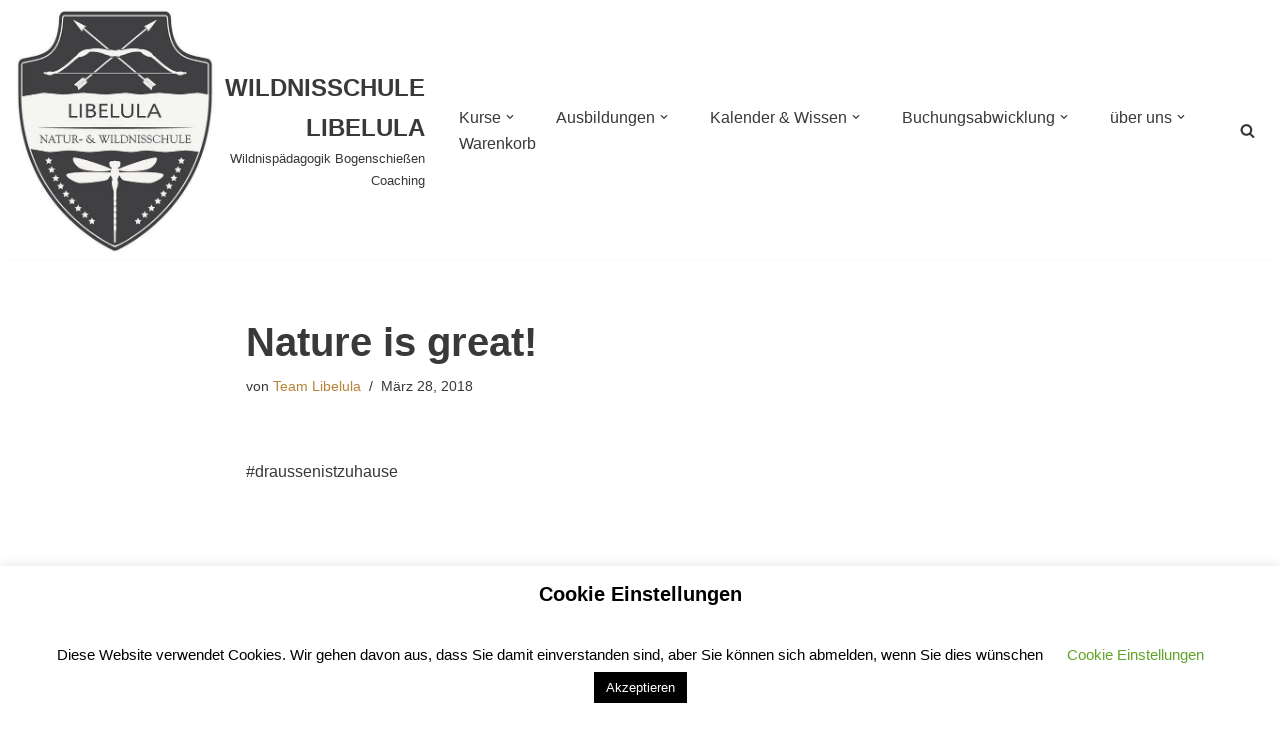

--- FILE ---
content_type: text/html; charset=UTF-8
request_url: https://www.wildnisschule-libelula.de/nature-is-great
body_size: 19578
content:
<!DOCTYPE html><html dir="ltr" lang="de" prefix="og: https://ogp.me/ns#"><head><meta charset="UTF-8"><meta name="viewport" content="width=device-width, initial-scale=1, minimum-scale=1"><link rel="profile" href="https://gmpg.org/xfn/11"><link rel="pingback" href="https://www.wildnisschule-libelula.de/xmlrpc.php"><!-- <link media="all" href="https://www.wildnisschule-libelula.de/wp-content/cache/autoptimize/css/autoptimize_e20a1885e8a88f52e2a97c58a8b9debe.css" rel="stylesheet"> -->
<link rel="stylesheet" type="text/css" href="//www.wildnisschule-libelula.de/wp-content/cache/wpfc-minified/244l5owd/fj874.css" media="all"/><!-- <link media="only screen and (max-width: 768px)" href="https://www.wildnisschule-libelula.de/wp-content/cache/autoptimize/css/autoptimize_6fe211f8bb15af76999ce9135805d7af.css" rel="stylesheet"> -->
<link rel="stylesheet" type="text/css" href="//www.wildnisschule-libelula.de/wp-content/cache/wpfc-minified/318nnio/fj1en.css" media="only screen and (max-width: 768px)"/><title>Nature is great! | WILDNISSCHULE LIBELULA</title><meta name="robots" content="max-image-preview:large" /><meta name="author" content="Team Libelula"/><meta name="google-site-verification" content="MS4fgspt3ZBYiAba5r6ZsckcaOUQu4a9tF7Roz4GpgI" /><meta name="msvalidate.01" content="4D24BCBA87063497C11794C9228E0026" /><meta name="keywords" content="allgemein" /><link rel="canonical" href="https://www.wildnisschule-libelula.de/nature-is-great" /><meta name="generator" content="All in One SEO (AIOSEO) 4.9.2" /><meta property="og:locale" content="de_DE" /><meta property="og:site_name" content="WILDNISSCHULE LIBELULA | Wildnispädagogik Bogenschießen Coaching" /><meta property="og:type" content="article" /><meta property="og:title" content="Nature is great! | WILDNISSCHULE LIBELULA" /><meta property="og:url" content="https://www.wildnisschule-libelula.de/nature-is-great" /><meta property="og:image" content="https://www.wildnisschule-libelula.de/wp-content/uploads/2020/01/cropped-Wappen-JPG-kleiner.jpg" /><meta property="og:image:secure_url" content="https://www.wildnisschule-libelula.de/wp-content/uploads/2020/01/cropped-Wappen-JPG-kleiner.jpg" /><meta property="article:published_time" content="2018-03-28T20:03:07+00:00" /><meta property="article:modified_time" content="2018-03-28T20:03:07+00:00" /><meta name="twitter:card" content="summary" /><meta name="twitter:title" content="Nature is great! | WILDNISSCHULE LIBELULA" /><meta name="twitter:image" content="https://www.wildnisschule-libelula.de/wp-content/uploads/2020/01/cropped-Wappen-JPG-kleiner.jpg" /> <script type="application/ld+json" class="aioseo-schema">{"@context":"https:\/\/schema.org","@graph":[{"@type":"Article","@id":"https:\/\/www.wildnisschule-libelula.de\/nature-is-great#article","name":"Nature is great! | WILDNISSCHULE LIBELULA","headline":"Nature is great!","author":{"@id":"https:\/\/www.wildnisschule-libelula.de\/author\/team-libelula#author"},"publisher":{"@id":"https:\/\/www.wildnisschule-libelula.de\/#organization"},"image":{"@type":"ImageObject","url":"https:\/\/wildnisschule-libelula.de\/wp-content\/uploads\/2018\/03\/img_1771.jpg","@id":"https:\/\/www.wildnisschule-libelula.de\/nature-is-great\/#articleImage"},"datePublished":"2018-03-28T22:03:07+00:00","dateModified":"2018-03-28T22:03:07+00:00","inLanguage":"de-DE","mainEntityOfPage":{"@id":"https:\/\/www.wildnisschule-libelula.de\/nature-is-great#webpage"},"isPartOf":{"@id":"https:\/\/www.wildnisschule-libelula.de\/nature-is-great#webpage"},"articleSection":"Allgemein"},{"@type":"BreadcrumbList","@id":"https:\/\/www.wildnisschule-libelula.de\/nature-is-great#breadcrumblist","itemListElement":[{"@type":"ListItem","@id":"https:\/\/www.wildnisschule-libelula.de#listItem","position":1,"name":"Home","item":"https:\/\/www.wildnisschule-libelula.de","nextItem":{"@type":"ListItem","@id":"https:\/\/www.wildnisschule-libelula.de\/category\/allgemein#listItem","name":"Allgemein"}},{"@type":"ListItem","@id":"https:\/\/www.wildnisschule-libelula.de\/category\/allgemein#listItem","position":2,"name":"Allgemein","item":"https:\/\/www.wildnisschule-libelula.de\/category\/allgemein","nextItem":{"@type":"ListItem","@id":"https:\/\/www.wildnisschule-libelula.de\/nature-is-great#listItem","name":"Nature is great!"},"previousItem":{"@type":"ListItem","@id":"https:\/\/www.wildnisschule-libelula.de#listItem","name":"Home"}},{"@type":"ListItem","@id":"https:\/\/www.wildnisschule-libelula.de\/nature-is-great#listItem","position":3,"name":"Nature is great!","previousItem":{"@type":"ListItem","@id":"https:\/\/www.wildnisschule-libelula.de\/category\/allgemein#listItem","name":"Allgemein"}}]},{"@type":"Organization","@id":"https:\/\/www.wildnisschule-libelula.de\/#organization","name":"WILDNISSCHULE LIBELULA","description":"Wildnisp\u00e4dagogik Bogenschie\u00dfen Coaching","url":"https:\/\/www.wildnisschule-libelula.de\/","telephone":"+491766245399","logo":{"@type":"ImageObject","url":"https:\/\/www.wildnisschule-libelula.de\/wp-content\/uploads\/2020\/01\/WappenPNGkleiner.gif","@id":"https:\/\/www.wildnisschule-libelula.de\/nature-is-great\/#organizationLogo","width":400,"height":400,"caption":"Wildnisschule Libelula"},"image":{"@id":"https:\/\/www.wildnisschule-libelula.de\/nature-is-great\/#organizationLogo"}},{"@type":"Person","@id":"https:\/\/www.wildnisschule-libelula.de\/author\/team-libelula#author","url":"https:\/\/www.wildnisschule-libelula.de\/author\/team-libelula","name":"Team Libelula"},{"@type":"WebPage","@id":"https:\/\/www.wildnisschule-libelula.de\/nature-is-great#webpage","url":"https:\/\/www.wildnisschule-libelula.de\/nature-is-great","name":"Nature is great! | WILDNISSCHULE LIBELULA","inLanguage":"de-DE","isPartOf":{"@id":"https:\/\/www.wildnisschule-libelula.de\/#website"},"breadcrumb":{"@id":"https:\/\/www.wildnisschule-libelula.de\/nature-is-great#breadcrumblist"},"author":{"@id":"https:\/\/www.wildnisschule-libelula.de\/author\/team-libelula#author"},"creator":{"@id":"https:\/\/www.wildnisschule-libelula.de\/author\/team-libelula#author"},"datePublished":"2018-03-28T22:03:07+00:00","dateModified":"2018-03-28T22:03:07+00:00"},{"@type":"WebSite","@id":"https:\/\/www.wildnisschule-libelula.de\/#website","url":"https:\/\/www.wildnisschule-libelula.de\/","name":"WILDNISSCHULE LIBELULA","description":"Wildnisp\u00e4dagogik Bogenschie\u00dfen Coaching","inLanguage":"de-DE","publisher":{"@id":"https:\/\/www.wildnisschule-libelula.de\/#organization"}}]}</script> <link rel='dns-prefetch' href='//www.wildnisschule-libelula.de' /><link rel="alternate" type="application/rss+xml" title="WILDNISSCHULE LIBELULA &raquo; Feed" href="https://www.wildnisschule-libelula.de/feed" /><link rel="alternate" type="application/rss+xml" title="WILDNISSCHULE LIBELULA &raquo; Kommentar-Feed" href="https://www.wildnisschule-libelula.de/comments/feed" /><link rel="alternate" type="application/rss+xml" title="WILDNISSCHULE LIBELULA &raquo; Nature is great!-Kommentar-Feed" href="https://www.wildnisschule-libelula.de/nature-is-great/feed" /><link rel="alternate" title="oEmbed (JSON)" type="application/json+oembed" href="https://www.wildnisschule-libelula.de/wp-json/oembed/1.0/embed?url=https%3A%2F%2Fwww.wildnisschule-libelula.de%2Fnature-is-great" /><link rel="alternate" title="oEmbed (XML)" type="text/xml+oembed" href="https://www.wildnisschule-libelula.de/wp-json/oembed/1.0/embed?url=https%3A%2F%2Fwww.wildnisschule-libelula.de%2Fnature-is-great&#038;format=xml" /><!-- <link rel='stylesheet' id='a3a3_lazy_load-css' href='//www.wildnisschule-libelula.de/wp-content/uploads/sass/a3_lazy_load.min.css' media='all' /> --><!-- <link rel='stylesheet' id='dashicons-css' href='https://www.wildnisschule-libelula.de/wp-includes/css/dashicons.min.css' media='all' /> -->
<link rel="stylesheet" type="text/css" href="//www.wildnisschule-libelula.de/wp-content/cache/wpfc-minified/6ndv1e5y/fj874.css" media="all"/> <script src='//www.wildnisschule-libelula.de/wp-content/cache/wpfc-minified/eizyngrf/fj1en.js' type="text/javascript"></script>
<!-- <script src="https://www.wildnisschule-libelula.de/wp-includes/js/jquery/jquery.min.js" id="jquery-core-js"></script> --> <script id="cookie-law-info-js-extra">var Cli_Data = {"nn_cookie_ids":[],"cookielist":[],"non_necessary_cookies":[],"ccpaEnabled":"","ccpaRegionBased":"","ccpaBarEnabled":"","strictlyEnabled":["necessary","obligatoire"],"ccpaType":"gdpr","js_blocking":"","custom_integration":"","triggerDomRefresh":"","secure_cookies":""};
var cli_cookiebar_settings = {"animate_speed_hide":"500","animate_speed_show":"500","background":"#FFF","border":"#b1a6a6c2","border_on":"","button_1_button_colour":"#000","button_1_button_hover":"#000000","button_1_link_colour":"#fff","button_1_as_button":"1","button_1_new_win":"","button_2_button_colour":"#333","button_2_button_hover":"#292929","button_2_link_colour":"#444","button_2_as_button":"","button_2_hidebar":"","button_3_button_colour":"#000","button_3_button_hover":"#000000","button_3_link_colour":"#fff","button_3_as_button":"1","button_3_new_win":"","button_4_button_colour":"#000","button_4_button_hover":"#000000","button_4_link_colour":"#62a329","button_4_as_button":"","button_7_button_colour":"#61a229","button_7_button_hover":"#4e8221","button_7_link_colour":"#fff","button_7_as_button":"1","button_7_new_win":"","font_family":"inherit","header_fix":"","notify_animate_hide":"1","notify_animate_show":"","notify_div_id":"#cookie-law-info-bar","notify_position_horizontal":"right","notify_position_vertical":"bottom","scroll_close":"","scroll_close_reload":"","accept_close_reload":"","reject_close_reload":"","showagain_tab":"","showagain_background":"#fff","showagain_border":"#000","showagain_div_id":"#cookie-law-info-again","showagain_x_position":"100px","text":"#000","show_once_yn":"","show_once":"1000","logging_on":"","as_popup":"","popup_overlay":"1","bar_heading_text":"Cookie Einstellungen","cookie_bar_as":"banner","popup_showagain_position":"bottom-right","widget_position":"left"};
var log_object = {"ajax_url":"https://www.wildnisschule-libelula.de/wp-admin/admin-ajax.php"};
//# sourceURL=cookie-law-info-js-extra</script> <script id="wc-add-to-cart-js-extra">var wc_add_to_cart_params = {"ajax_url":"/wp-admin/admin-ajax.php","wc_ajax_url":"/?wc-ajax=%%endpoint%%","i18n_view_cart":"Warenkorb anzeigen","cart_url":"https://www.wildnisschule-libelula.de/warenkorb","is_cart":"","cart_redirect_after_add":"no"};
//# sourceURL=wc-add-to-cart-js-extra</script> <script id="woocommerce-js-extra">var woocommerce_params = {"ajax_url":"/wp-admin/admin-ajax.php","wc_ajax_url":"/?wc-ajax=%%endpoint%%","i18n_password_show":"Passwort anzeigen","i18n_password_hide":"Passwort ausblenden"};
//# sourceURL=woocommerce-js-extra</script> <link rel="https://api.w.org/" href="https://www.wildnisschule-libelula.de/wp-json/" /><link rel="alternate" title="JSON" type="application/json" href="https://www.wildnisschule-libelula.de/wp-json/wp/v2/posts/1408" /><link rel="EditURI" type="application/rsd+xml" title="RSD" href="https://www.wildnisschule-libelula.de/xmlrpc.php?rsd" /><meta name="generator" content="WordPress 6.9" /><meta name="generator" content="WooCommerce 10.4.3" /><link rel='shortlink' href='https://www.wildnisschule-libelula.de/?p=1408' /> <script id="wpcp_disable_selection" type="text/javascript">var image_save_msg='You are not allowed to save images!';
var no_menu_msg='Context Menu disabled!';
var smessage = "Content is protected !!";
function disableEnterKey(e)
{
var elemtype = e.target.tagName;
elemtype = elemtype.toUpperCase();
if (elemtype == "TEXT" || elemtype == "TEXTAREA" || elemtype == "INPUT" || elemtype == "PASSWORD" || elemtype == "SELECT" || elemtype == "OPTION" || elemtype == "EMBED")
{
elemtype = 'TEXT';
}
if (e.ctrlKey){
var key;
if(window.event)
key = window.event.keyCode;     //IE
else
key = e.which;     //firefox (97)
//if (key != 17) alert(key);
if (elemtype!= 'TEXT' && (key == 97 || key == 65 || key == 67 || key == 99 || key == 88 || key == 120 || key == 26 || key == 85  || key == 86 || key == 83 || key == 43 || key == 73))
{
if(wccp_free_iscontenteditable(e)) return true;
show_wpcp_message('You are not allowed to copy content or view source');
return false;
}else
return true;
}
}
/*For contenteditable tags*/
function wccp_free_iscontenteditable(e)
{
var e = e || window.event; // also there is no e.target property in IE. instead IE uses window.event.srcElement
var target = e.target || e.srcElement;
var elemtype = e.target.nodeName;
elemtype = elemtype.toUpperCase();
var iscontenteditable = "false";
if(typeof target.getAttribute!="undefined" ) iscontenteditable = target.getAttribute("contenteditable"); // Return true or false as string
var iscontenteditable2 = false;
if(typeof target.isContentEditable!="undefined" ) iscontenteditable2 = target.isContentEditable; // Return true or false as boolean
if(target.parentElement.isContentEditable) iscontenteditable2 = true;
if (iscontenteditable == "true" || iscontenteditable2 == true)
{
if(typeof target.style!="undefined" ) target.style.cursor = "text";
return true;
}
}
////////////////////////////////////
function disable_copy(e)
{	
var e = e || window.event; // also there is no e.target property in IE. instead IE uses window.event.srcElement
var elemtype = e.target.tagName;
elemtype = elemtype.toUpperCase();
if (elemtype == "TEXT" || elemtype == "TEXTAREA" || elemtype == "INPUT" || elemtype == "PASSWORD" || elemtype == "SELECT" || elemtype == "OPTION" || elemtype == "EMBED")
{
elemtype = 'TEXT';
}
if(wccp_free_iscontenteditable(e)) return true;
var isSafari = /Safari/.test(navigator.userAgent) && /Apple Computer/.test(navigator.vendor);
var checker_IMG = '';
if (elemtype == "IMG" && checker_IMG == 'checked' && e.detail >= 2) {show_wpcp_message(alertMsg_IMG);return false;}
if (elemtype != "TEXT")
{
if (smessage !== "" && e.detail == 2)
show_wpcp_message(smessage);
if (isSafari)
return true;
else
return false;
}	
}
//////////////////////////////////////////
function disable_copy_ie()
{
var e = e || window.event;
var elemtype = window.event.srcElement.nodeName;
elemtype = elemtype.toUpperCase();
if(wccp_free_iscontenteditable(e)) return true;
if (elemtype == "IMG") {show_wpcp_message(alertMsg_IMG);return false;}
if (elemtype != "TEXT" && elemtype != "TEXTAREA" && elemtype != "INPUT" && elemtype != "PASSWORD" && elemtype != "SELECT" && elemtype != "OPTION" && elemtype != "EMBED")
{
return false;
}
}	
function reEnable()
{
return true;
}
document.onkeydown = disableEnterKey;
document.onselectstart = disable_copy_ie;
if(navigator.userAgent.indexOf('MSIE')==-1)
{
document.onmousedown = disable_copy;
document.onclick = reEnable;
}
function disableSelection(target)
{
//For IE This code will work
if (typeof target.onselectstart!="undefined")
target.onselectstart = disable_copy_ie;
//For Firefox This code will work
else if (typeof target.style.MozUserSelect!="undefined")
{target.style.MozUserSelect="none";}
//All other  (ie: Opera) This code will work
else
target.onmousedown=function(){return false}
target.style.cursor = "default";
}
//Calling the JS function directly just after body load
window.onload = function(){disableSelection(document.body);};
//////////////////special for safari Start////////////////
var onlongtouch;
var timer;
var touchduration = 1000; //length of time we want the user to touch before we do something
var elemtype = "";
function touchstart(e) {
var e = e || window.event;
// also there is no e.target property in IE.
// instead IE uses window.event.srcElement
var target = e.target || e.srcElement;
elemtype = window.event.srcElement.nodeName;
elemtype = elemtype.toUpperCase();
if(!wccp_pro_is_passive()) e.preventDefault();
if (!timer) {
timer = setTimeout(onlongtouch, touchduration);
}
}
function touchend() {
//stops short touches from firing the event
if (timer) {
clearTimeout(timer);
timer = null;
}
onlongtouch();
}
onlongtouch = function(e) { //this will clear the current selection if anything selected
if (elemtype != "TEXT" && elemtype != "TEXTAREA" && elemtype != "INPUT" && elemtype != "PASSWORD" && elemtype != "SELECT" && elemtype != "EMBED" && elemtype != "OPTION")	
{
if (window.getSelection) {
if (window.getSelection().empty) {  // Chrome
window.getSelection().empty();
} else if (window.getSelection().removeAllRanges) {  // Firefox
window.getSelection().removeAllRanges();
}
} else if (document.selection) {  // IE?
document.selection.empty();
}
return false;
}
};
document.addEventListener("DOMContentLoaded", function(event) { 
window.addEventListener("touchstart", touchstart, false);
window.addEventListener("touchend", touchend, false);
});
function wccp_pro_is_passive() {
var cold = false,
hike = function() {};
try {
const object1 = {};
var aid = Object.defineProperty(object1, 'passive', {
get() {cold = true}
});
window.addEventListener('test', hike, aid);
window.removeEventListener('test', hike, aid);
} catch (e) {}
return cold;
}
/*special for safari End*/</script> <script id="wpcp_disable_Right_Click" type="text/javascript">document.ondragstart = function() { return false;}
function nocontext(e) {
return false;
}
document.oncontextmenu = nocontext;</script> <script id="wpcp_css_disable_selection" type="text/javascript">var e = document.getElementsByTagName('body')[0];
if(e)
{
e.setAttribute('unselectable',"on");
}</script>  <noscript><style>.woocommerce-product-gallery{ opacity: 1 !important; }</style></noscript><meta name="generator" content="Elementor 3.34.1; features: additional_custom_breakpoints; settings: css_print_method-external, google_font-enabled, font_display-auto"><link rel="icon" href="https://www.wildnisschule-libelula.de/wp-content/uploads/2019/12/cropped-favicon-96x96-1-32x32.png" sizes="32x32" /><link rel="icon" href="https://www.wildnisschule-libelula.de/wp-content/uploads/2019/12/cropped-favicon-96x96-1-192x192.png" sizes="192x192" /><link rel="apple-touch-icon" href="https://www.wildnisschule-libelula.de/wp-content/uploads/2019/12/cropped-favicon-96x96-1-180x180.png" /><meta name="msapplication-TileImage" content="https://www.wildnisschule-libelula.de/wp-content/uploads/2019/12/cropped-favicon-96x96-1-270x270.png" /></head><body data-rsssl=1  class="wp-singular post-template-default single single-post postid-1408 single-format-standard wp-custom-logo wp-theme-neve theme-neve woocommerce-no-js unselectable  nv-blog-grid nv-sidebar-right menu_sidebar_slide_left elementor-default elementor-kit-7794" id="neve_body"  ><div class="wrapper"><header class="header"  > <a class="neve-skip-link show-on-focus" href="#content" > Zum Inhalt springen </a><div id="header-grid"  class="hfg_header site-header"><nav class="header--row header-main hide-on-mobile hide-on-tablet layout-fullwidth nv-navbar has-center header--row"
data-row-id="main" data-show-on="desktop"><div
class="header--row-inner header-main-inner"><div class="container"><div
class="row row--wrapper"
data-section="hfg_header_layout_main" ><div class="hfg-slot left"><div class="builder-item desktop-right"><div class="item--inner builder-item--logo"
data-section="title_tagline"
data-item-id="logo"><div class="site-logo"> <a class="brand" href="https://www.wildnisschule-libelula.de/" aria-label="WILDNISSCHULE LIBELULA Wildnispädagogik Bogenschießen Coaching" rel="home"><div class="title-with-logo"><img fetchpriority="high" width="425" height="519" src="https://www.wildnisschule-libelula.de/wp-content/uploads/2020/01/cropped-Wappen-JPG-kleiner.jpg" class="neve-site-logo skip-lazy" alt="" data-variant="logo" decoding="async" srcset="https://www.wildnisschule-libelula.de/wp-content/uploads/2020/01/cropped-Wappen-JPG-kleiner.jpg 425w, https://www.wildnisschule-libelula.de/wp-content/uploads/2020/01/cropped-Wappen-JPG-kleiner-246x300.jpg 246w" sizes="(max-width: 425px) 100vw, 425px" /><div class="nv-title-tagline-wrap"><p class="site-title">WILDNISSCHULE LIBELULA</p><small>Wildnispädagogik Bogenschießen Coaching</small></div></div></a></div></div></div></div><div class="hfg-slot center"><div class="builder-item has-nav"><div class="item--inner builder-item--primary-menu has_menu"
data-section="header_menu_primary"
data-item-id="primary-menu"><div class="nv-nav-wrap"><div role="navigation" class="nav-menu-primary"
aria-label="Primäres Menü"><ul id="nv-primary-navigation-main" class="primary-menu-ul nav-ul menu-desktop"><li id="menu-item-8276" class="neve-mega-menu menu-item menu-item-type-custom menu-item-object-custom menu-item-has-children menu-item-8276"><div class="wrap"><a href="#"><span class="menu-item-title-wrap dd-title">Kurse</span></a><div role="button" aria-pressed="false" aria-label="Untermenü öffnen" tabindex="0" class="caret-wrap caret 1" style="margin-left:5px;"><span class="caret"><svg fill="currentColor" aria-label="Dropdown" xmlns="http://www.w3.org/2000/svg" viewBox="0 0 448 512"><path d="M207.029 381.476L12.686 187.132c-9.373-9.373-9.373-24.569 0-33.941l22.667-22.667c9.357-9.357 24.522-9.375 33.901-.04L224 284.505l154.745-154.021c9.379-9.335 24.544-9.317 33.901.04l22.667 22.667c9.373 9.373 9.373 24.569 0 33.941L240.971 381.476c-9.373 9.372-24.569 9.372-33.942 0z"/></svg></span></div></div><ul class="sub-menu"><li class="neve-mm-col  menu-item menu-item-type-custom menu-item-object-custom menu-item-has-children"><ul class="sub-menu"><li id="menu-item-2663" class="neve-mm-heading menu-item menu-item-type-custom menu-item-object-custom menu-item-2663"><div class="wrap"><span>RUND UMS BOGENSCHIESSEN</span></div></li><li id="menu-item-2664" class="menu-item menu-item-type-custom menu-item-object-custom menu-item-2664"><div class="wrap"><a href="https://www.wildnisschule-libelula.de/Kurs/bogenschiesskurs">Bogenschieß-Tageskurs im Waldcamp</a></div></li><li id="menu-item-2666" class="menu-item menu-item-type-custom menu-item-object-custom menu-item-2666"><div class="wrap"><a href="https://www.wildnisschule-libelula.de/Kurs/monatliches-bogenschiessen">monatliches Bogenschießen im Waldcamp</a></div></li><li id="menu-item-10766" class="menu-item menu-item-type-custom menu-item-object-custom menu-item-10766"><div class="wrap"><a href="https://www.wildnisschule-libelula.de/Kurs/bogenschiessen-am-limit">Bogenschießen am Limit</a></div></li><li id="menu-item-12268" class="menu-item menu-item-type-custom menu-item-object-custom menu-item-12268"><div class="wrap"><a href="https://www.wildnisschule-libelula.de/Kurs/ausbildung-kursleiterin-fuer-intuitives-bogenschiessen">Ausbildung: Kursleiter für intuitives Bogenschießen</a></div></li></ul></li><li class="neve-mm-col  menu-item menu-item-type-custom menu-item-object-custom menu-item-has-children"><ul class="sub-menu"><li id="menu-item-10012" class="neve-mm-heading menu-item menu-item-type-custom menu-item-object-custom menu-item-10012"><div class="wrap"><span>NATUR & WILDNIS</span></div></li><li id="menu-item-10196" class="menu-item menu-item-type-custom menu-item-object-custom menu-item-10196"><div class="wrap"><a href="https://www.wildnisschule-libelula.de/Kurs/wolfsrudel">Wolfsrudel f. Kinder &#038; Jugendliche</a></div></li></ul></li><li class="neve-mm-col  menu-item menu-item-type-custom menu-item-object-custom menu-item-has-children"><ul class="sub-menu"><li id="menu-item-2693" class="neve-mm-heading menu-item menu-item-type-custom menu-item-object-custom menu-item-2693"><div class="wrap"><span>FÜR INSTITUTIONEN UND TEAMS</span></div></li><li id="menu-item-4106" class="menu-item menu-item-type-post_type menu-item-object-page menu-item-4106"><div class="wrap"><a href="https://www.wildnisschule-libelula.de/therapeutisches-bogenschiessen">Therapeutisches Bogenschießen</a></div></li><li id="menu-item-4105" class="menu-item menu-item-type-post_type menu-item-object-page menu-item-4105"><div class="wrap"><a href="https://www.wildnisschule-libelula.de/teamentwicklung-teambuilding">Teamentwicklung &#038; Teambuilding &#038; Teamausflug</a></div></li><li id="menu-item-11743" class="neve-mm-heading menu-item menu-item-type-custom menu-item-object-custom menu-item-11743"><div class="wrap"><span>GUTSCHEINE FÜR JEDEN ANLASS</span></div></li><li id="menu-item-11744" class="menu-item menu-item-type-custom menu-item-object-custom menu-item-11744"><div class="wrap"><a href="https://www.wildnisschule-libelula.de/Kurs/gutschein">Gutscheine</a></div></li></ul></li></ul></li><li id="menu-item-10630" class="neve-mega-menu menu-item menu-item-type-custom menu-item-object-custom menu-item-has-children menu-item-10630"><div class="wrap"><a href="#"><span class="menu-item-title-wrap dd-title">Ausbildungen</span></a><div role="button" aria-pressed="false" aria-label="Untermenü öffnen" tabindex="0" class="caret-wrap caret 17" style="margin-left:5px;"><span class="caret"><svg fill="currentColor" aria-label="Dropdown" xmlns="http://www.w3.org/2000/svg" viewBox="0 0 448 512"><path d="M207.029 381.476L12.686 187.132c-9.373-9.373-9.373-24.569 0-33.941l22.667-22.667c9.357-9.357 24.522-9.375 33.901-.04L224 284.505l154.745-154.021c9.379-9.335 24.544-9.317 33.901.04l22.667 22.667c9.373 9.373 9.373 24.569 0 33.941L240.971 381.476c-9.373 9.372-24.569 9.372-33.942 0z"/></svg></span></div></div><ul class="sub-menu"><li class="neve-mm-col  menu-item menu-item-type-custom menu-item-object-custom menu-item-has-children"><ul class="sub-menu"><li id="menu-item-10634" class="neve-mm-heading menu-item menu-item-type-custom menu-item-object-custom menu-item-10634"><div class="wrap"><span>AUSBILDUNGEN</span></div></li><li id="menu-item-7775" class="menu-item menu-item-type-custom menu-item-object-custom menu-item-7775"><div class="wrap"><a href="https://www.wildnisschule-libelula.de/Kurs/ausbildung-kursleiterin-fuer-intuitives-bogenschiessen">Ausbildung Kursleiter intuitives Bogenschießen mit Wildnisschule Libelula in der Pfalz</a></div></li><li id="menu-item-12353" class="menu-item menu-item-type-custom menu-item-object-custom menu-item-12353"><div class="wrap"><a href="https://www.wildnisschule-libelula.de/Kurs/ausbildung-kursleiterin-fuer-intuitives-bogenschiessen-oranienburg">Ausbildung Kursleiter für intuitives Bogenschießen mit NaturBalance in Oranienburg</a></div></li><li id="menu-item-8536" class="menu-item menu-item-type-custom menu-item-object-custom menu-item-8536"><div class="wrap"><a href="https://www.wildnisschule-libelula.de/ttb-coach">Ausbildung TTB Coach &#8211; TraumaTherapeutisches Bogenschießen</a></div></li></ul></li><li class="neve-mm-col  menu-item menu-item-type-custom menu-item-object-custom menu-item-has-children"><ul class="sub-menu"><li id="menu-item-10635" class="neve-mm-heading menu-item menu-item-type-custom menu-item-object-custom menu-item-10635"><div class="wrap"><span>FORTBILDUNGEN</span></div></li><li id="menu-item-9799" class="menu-item menu-item-type-custom menu-item-object-custom menu-item-9799"><div class="wrap"><a href="https://www.wildnisschule-libelula.de/Kurs/fachfortbildung-bogenschiessen-teambuilding-gruppenevents">Fachfortbildung Bogenschießen</a></div></li></ul></li><li class="neve-mm-col  menu-item menu-item-type-custom menu-item-object-custom menu-item-has-children"><ul class="sub-menu"><li id="menu-item-10664" class="neve-mm-heading menu-item menu-item-type-custom menu-item-object-custom menu-item-10664"><div class="wrap"><span>ARBEITSMATERIAL</span></div></li><li id="menu-item-10662" class="menu-item menu-item-type-custom menu-item-object-custom menu-item-10662"><div class="wrap"><a href="https://www.wildnisschule-libelula.de/Kurs/coachingkarte-meine-insel">Coachingkarten</a></div></li></ul></li></ul></li><li id="menu-item-49" class="neve-mega-menu menu-item menu-item-type-custom menu-item-object-custom menu-item-has-children menu-item-49"><div class="wrap"><a href="#"><span class="menu-item-title-wrap dd-title">Kalender &#038; Wissen</span></a><div role="button" aria-pressed="false" aria-label="Untermenü öffnen" tabindex="0" class="caret-wrap caret 29" style="margin-left:5px;"><span class="caret"><svg fill="currentColor" aria-label="Dropdown" xmlns="http://www.w3.org/2000/svg" viewBox="0 0 448 512"><path d="M207.029 381.476L12.686 187.132c-9.373-9.373-9.373-24.569 0-33.941l22.667-22.667c9.357-9.357 24.522-9.375 33.901-.04L224 284.505l154.745-154.021c9.379-9.335 24.544-9.317 33.901.04l22.667 22.667c9.373 9.373 9.373 24.569 0 33.941L240.971 381.476c-9.373 9.372-24.569 9.372-33.942 0z"/></svg></span></div></div><ul class="sub-menu"><li class="neve-mm-col  menu-item menu-item-type-custom menu-item-object-custom menu-item-has-children"><ul class="sub-menu"><li id="menu-item-83" class="neve-mm-heading menu-item menu-item-type-custom menu-item-object-custom menu-item-83"><div class="wrap"><span>WISSENSWERTES</span></div></li><li id="menu-item-11770" class="menu-item menu-item-type-post_type menu-item-object-page menu-item-11770"><div class="wrap"><a href="https://www.wildnisschule-libelula.de/faq">FAQ</a></div></li><li id="menu-item-7863" class="menu-item menu-item-type-post_type menu-item-object-page menu-item-7863"><div class="wrap"><a href="https://www.wildnisschule-libelula.de/netzwerk">Netzwerk</a></div></li><li id="menu-item-54" class="menu-item menu-item-type-post_type menu-item-object-page menu-item-54"><div class="wrap"><a href="https://www.wildnisschule-libelula.de/natur-und-wildnispaedagogik">Natur- und Wildnispädagogik</a></div></li><li id="menu-item-51" class="menu-item menu-item-type-post_type menu-item-object-page menu-item-51"><div class="wrap"><a href="https://www.wildnisschule-libelula.de/das-naturdefizitsyndrom">das Naturdefizitsyndrom</a></div></li><li id="menu-item-55" class="menu-item menu-item-type-post_type menu-item-object-page menu-item-55"><div class="wrap"><a href="https://www.wildnisschule-libelula.de/naturbasierende-therapie">Naturbasierende Therapie</a></div></li><li id="menu-item-50" class="menu-item menu-item-type-post_type menu-item-object-page menu-item-50"><div class="wrap"><a href="https://www.wildnisschule-libelula.de/coyote-teaching">Coyote-Teaching im Pfälzerwald</a></div></li><li id="menu-item-52" class="menu-item menu-item-type-post_type menu-item-object-page menu-item-52"><div class="wrap"><a href="https://www.wildnisschule-libelula.de/der-pfaelzerwald">Der Pfälzerwald</a></div></li><li id="menu-item-53" class="menu-item menu-item-type-post_type menu-item-object-page menu-item-53"><div class="wrap"><a href="https://www.wildnisschule-libelula.de/katalonien-in-spanien">Katalonien in Spanien</a></div></li></ul></li><li class="neve-mm-col  menu-item menu-item-type-custom menu-item-object-custom menu-item-has-children"><ul class="sub-menu"><li id="menu-item-84" class="neve-mm-heading menu-item menu-item-type-custom menu-item-object-custom menu-item-84"><div class="wrap"><span>AUF DEM LAUFENDEN BLEIBEN</span></div></li><li id="menu-item-4329" class="menu-item menu-item-type-post_type menu-item-object-page menu-item-4329"><div class="wrap"><a href="https://www.wildnisschule-libelula.de/my-calendar">Kalender</a></div></li><li id="menu-item-4867" class="menu-item menu-item-type-post_type menu-item-object-page current_page_parent menu-item-4867"><div class="wrap"><a href="https://www.wildnisschule-libelula.de/blog">Neuigkeiten-Blog</a></div></li><li id="menu-item-5010" class="menu-item menu-item-type-post_type menu-item-object-page menu-item-5010"><div class="wrap"><a href="https://www.wildnisschule-libelula.de/newsletter-2">Newsletter</a></div></li></ul></li><li class="neve-mm-col  menu-item menu-item-type-custom menu-item-object-custom menu-item-has-children"><ul class="sub-menu"><li id="menu-item-85" class="neve-mm-heading menu-item menu-item-type-custom menu-item-object-custom menu-item-85"><div class="wrap"><span>NATURSCHUTZ</span></div></li><li id="menu-item-7674" class="menu-item menu-item-type-post_type menu-item-object-page menu-item-7674"><div class="wrap"><a href="https://www.wildnisschule-libelula.de/baumpflanzaktion">Baumpflanzaktion</a></div></li></ul></li></ul></li><li id="menu-item-76" class="neve-mega-menu menu-item menu-item-type-custom menu-item-object-custom menu-item-has-children menu-item-76"><div class="wrap"><a href="#"><span class="menu-item-title-wrap dd-title">Buchungsabwicklung</span></a><div role="button" aria-pressed="false" aria-label="Untermenü öffnen" tabindex="0" class="caret-wrap caret 48" style="margin-left:5px;"><span class="caret"><svg fill="currentColor" aria-label="Dropdown" xmlns="http://www.w3.org/2000/svg" viewBox="0 0 448 512"><path d="M207.029 381.476L12.686 187.132c-9.373-9.373-9.373-24.569 0-33.941l22.667-22.667c9.357-9.357 24.522-9.375 33.901-.04L224 284.505l154.745-154.021c9.379-9.335 24.544-9.317 33.901.04l22.667 22.667c9.373 9.373 9.373 24.569 0 33.941L240.971 381.476c-9.373 9.372-24.569 9.372-33.942 0z"/></svg></span></div></div><ul class="sub-menu"><li class="neve-mm-col  menu-item menu-item-type-custom menu-item-object-custom menu-item-has-children"><ul class="sub-menu"><li id="menu-item-96" class="neve-mm-heading menu-item menu-item-type-custom menu-item-object-custom menu-item-96"><div class="wrap"><span>BUCHUNGSABWICKLUNG</span></div></li><li id="menu-item-113" class="menu-item menu-item-type-post_type menu-item-object-page menu-item-113"><div class="wrap"><a href="https://www.wildnisschule-libelula.de/zahlungsweisen">Zahlungsweisen</a></div></li><li id="menu-item-79" class="menu-item menu-item-type-post_type menu-item-object-page menu-item-79"><div class="wrap"><a href="https://www.wildnisschule-libelula.de/kasse">Kasse</a></div></li></ul></li><li class="neve-mm-col  menu-item menu-item-type-custom menu-item-object-custom menu-item-has-children"><ul class="sub-menu"><li id="menu-item-114" class="neve-mm-heading menu-item menu-item-type-custom menu-item-object-custom menu-item-114"><div class="wrap"><span>SCHONMAL GEBUCHT?</span></div></li><li id="menu-item-80" class="menu-item menu-item-type-post_type menu-item-object-page menu-item-80"><div class="wrap"><a href="https://www.wildnisschule-libelula.de/mein-konto">dein Konto</a></div></li><li id="menu-item-130" class="menu-item menu-item-type-custom menu-item-object-custom menu-item-130"><div class="wrap"><a href="https://www.wildnisschule-libelula.de/mein-konto/lost-password">Passwort vergessen</a></div></li></ul></li><li class="neve-mm-col  menu-item menu-item-type-custom menu-item-object-custom menu-item-has-children"><ul class="sub-menu"><li id="menu-item-122" class="neve-mm-heading menu-item menu-item-type-custom menu-item-object-custom menu-item-122"><div class="wrap"><span>RECHTLICHES</span></div></li><li id="menu-item-121" class="menu-item menu-item-type-post_type menu-item-object-page menu-item-121"><div class="wrap"><a href="https://www.wildnisschule-libelula.de/agb">AGB</a></div></li><li id="menu-item-125" class="menu-item menu-item-type-post_type menu-item-object-page menu-item-125"><div class="wrap"><a href="https://www.wildnisschule-libelula.de/widerruf">Widerruf</a></div></li><li id="menu-item-124" class="menu-item menu-item-type-post_type menu-item-object-page menu-item-124"><div class="wrap"><a href="https://www.wildnisschule-libelula.de/impressum">Impressum</a></div></li><li id="menu-item-129" class="menu-item menu-item-type-post_type menu-item-object-page menu-item-privacy-policy menu-item-129"><div class="wrap"><a href="https://www.wildnisschule-libelula.de/privacy-policy-2">Datenschutz</a></div></li></ul></li></ul></li><li id="menu-item-86" class="neve-mega-menu menu-item menu-item-type-custom menu-item-object-custom menu-item-has-children menu-item-86"><div class="wrap"><a href="#"><span class="menu-item-title-wrap dd-title">über uns</span></a><div role="button" aria-pressed="false" aria-label="Untermenü öffnen" tabindex="0" class="caret-wrap caret 63" style="margin-left:5px;"><span class="caret"><svg fill="currentColor" aria-label="Dropdown" xmlns="http://www.w3.org/2000/svg" viewBox="0 0 448 512"><path d="M207.029 381.476L12.686 187.132c-9.373-9.373-9.373-24.569 0-33.941l22.667-22.667c9.357-9.357 24.522-9.375 33.901-.04L224 284.505l154.745-154.021c9.379-9.335 24.544-9.317 33.901.04l22.667 22.667c9.373 9.373 9.373 24.569 0 33.941L240.971 381.476c-9.373 9.372-24.569 9.372-33.942 0z"/></svg></span></div></div><ul class="sub-menu"><li class="neve-mm-col  menu-item menu-item-type-custom menu-item-object-custom menu-item-has-children"><ul class="sub-menu"><li id="menu-item-94" class="neve-mm-heading menu-item menu-item-type-custom menu-item-object-custom menu-item-94"><div class="wrap"><span>WER SIND WIR?</span></div></li><li id="menu-item-93" class="menu-item menu-item-type-post_type menu-item-object-page menu-item-93"><div class="wrap"><a href="https://www.wildnisschule-libelula.de/das-team">Das Team</a></div></li><li id="menu-item-7248" class="menu-item menu-item-type-post_type menu-item-object-page menu-item-7248"><div class="wrap"><a href="https://www.wildnisschule-libelula.de/was-andere-ueber-uns-sagen">was andere über uns sagen</a></div></li><li id="menu-item-7337" class="menu-item menu-item-type-post_type menu-item-object-page menu-item-7337"><div class="wrap"><a href="https://www.wildnisschule-libelula.de/referenzen">Referenzen</a></div></li><li id="menu-item-6089" class="menu-item menu-item-type-post_type menu-item-object-page menu-item-6089"><div class="wrap"><a href="https://www.wildnisschule-libelula.de/kontakt">Kontakt</a></div></li></ul></li><li class="neve-mm-col  menu-item menu-item-type-custom menu-item-object-custom menu-item-has-children"><ul class="sub-menu"><li id="menu-item-95" class="neve-mm-heading menu-item menu-item-type-custom menu-item-object-custom menu-item-95"><div class="wrap"><span>GALERIE</span></div></li><li id="menu-item-92" class="menu-item menu-item-type-post_type menu-item-object-page menu-item-92"><div class="wrap"><a href="https://www.wildnisschule-libelula.de/galerie">Galerie</a></div></li></ul></li></ul></li><li id="menu-item-7738" class="menu-item menu-item-type-post_type menu-item-object-page menu-item-7738"><div class="wrap"><a href="https://www.wildnisschule-libelula.de/warenkorb">Warenkorb</a></div></li></ul></div></div></div></div></div><div class="hfg-slot right"><div class="builder-item desktop-left"><div class="item--inner builder-item--header_search_responsive"
data-section="header_search_responsive"
data-item-id="header_search_responsive"><div class="nv-search-icon-component" ><div  class="menu-item-nav-search canvas"> <a aria-label="Suchen" href="#" class="nv-icon nv-search" > <svg width="15" height="15" viewBox="0 0 1792 1792" xmlns="http://www.w3.org/2000/svg"><path d="M1216 832q0-185-131.5-316.5t-316.5-131.5-316.5 131.5-131.5 316.5 131.5 316.5 316.5 131.5 316.5-131.5 131.5-316.5zm512 832q0 52-38 90t-90 38q-54 0-90-38l-343-342q-179 124-399 124-143 0-273.5-55.5t-225-150-150-225-55.5-273.5 55.5-273.5 150-225 225-150 273.5-55.5 273.5 55.5 225 150 150 225 55.5 273.5q0 220-124 399l343 343q37 37 37 90z" /></svg> </a><div class="nv-nav-search" aria-label="search"><div class="form-wrap container responsive-search"><form role="search"
method="get"
class="search-form"
action="https://www.wildnisschule-libelula.de/"> <label> <span class="screen-reader-text">Suchen nach&nbsp;…</span> </label> <input type="search"
class="search-field"
aria-label="Suchen"
placeholder="Suchen nach&nbsp;…"
value=""
name="s"/> <button type="submit"
class="search-submit nv-submit"
aria-label="Suchen"> <span class="nv-search-icon-wrap"> <span class="nv-icon nv-search" > <svg width="15" height="15" viewBox="0 0 1792 1792" xmlns="http://www.w3.org/2000/svg"><path d="M1216 832q0-185-131.5-316.5t-316.5-131.5-316.5 131.5-131.5 316.5 131.5 316.5 316.5 131.5 316.5-131.5 131.5-316.5zm512 832q0 52-38 90t-90 38q-54 0-90-38l-343-342q-179 124-399 124-143 0-273.5-55.5t-225-150-150-225-55.5-273.5 55.5-273.5 150-225 225-150 273.5-55.5 273.5 55.5 225 150 150 225 55.5 273.5q0 220-124 399l343 343q37 37 37 90z" /></svg> </span> </span> </button></form></div><div class="close-container container responsive-search"> <button  class="close-responsive-search" aria-label="Schließen"
> <svg width="50" height="50" viewBox="0 0 20 20" fill="#555555"><path d="M14.95 6.46L11.41 10l3.54 3.54l-1.41 1.41L10 11.42l-3.53 3.53l-1.42-1.42L8.58 10L5.05 6.47l1.42-1.42L10 8.58l3.54-3.53z"/></svg> </button></div></div></div></div></div></div></div></div></div></div></nav><nav class="header--row header-main hide-on-desktop layout-fullwidth nv-navbar header--row"
data-row-id="main" data-show-on="mobile"><div
class="header--row-inner header-main-inner"><div class="container"><div
class="row row--wrapper"
data-section="hfg_header_layout_main" ><div class="hfg-slot left"><div class="builder-item mobile-left tablet-left"><div class="item--inner builder-item--logo"
data-section="title_tagline"
data-item-id="logo"><div class="site-logo"> <a class="brand" href="https://www.wildnisschule-libelula.de/" aria-label="WILDNISSCHULE LIBELULA Wildnispädagogik Bogenschießen Coaching" rel="home"><div class="title-with-logo"><img fetchpriority="high" width="425" height="519" src="https://www.wildnisschule-libelula.de/wp-content/uploads/2020/01/cropped-Wappen-JPG-kleiner.jpg" class="neve-site-logo skip-lazy" alt="" data-variant="logo" decoding="async" srcset="https://www.wildnisschule-libelula.de/wp-content/uploads/2020/01/cropped-Wappen-JPG-kleiner.jpg 425w, https://www.wildnisschule-libelula.de/wp-content/uploads/2020/01/cropped-Wappen-JPG-kleiner-246x300.jpg 246w" sizes="(max-width: 425px) 100vw, 425px" /><div class="nv-title-tagline-wrap"><p class="site-title">WILDNISSCHULE LIBELULA</p><small>Wildnispädagogik Bogenschießen Coaching</small></div></div></a></div></div></div></div><div class="hfg-slot right"><div class="builder-item tablet-left mobile-left"><div class="item--inner builder-item--nav-icon"
data-section="header_menu_icon"
data-item-id="nav-icon"><div class="menu-mobile-toggle item-button navbar-toggle-wrapper"> <button type="button" class=" navbar-toggle"
value="Navigationsmenü"
aria-label="Navigationsmenü "
aria-expanded="false" onclick="if('undefined' !== typeof toggleAriaClick ) { toggleAriaClick() }"> <span class="bars"> <span class="icon-bar"></span> <span class="icon-bar"></span> <span class="icon-bar"></span> </span> <span class="screen-reader-text">Navigationsmenü</span> </button></div></div></div></div></div></div></div></nav><div
id="header-menu-sidebar" class="header-menu-sidebar tcb menu-sidebar-panel slide_left hfg-pe"
data-row-id="sidebar"><div id="header-menu-sidebar-bg" class="header-menu-sidebar-bg"><div class="close-sidebar-panel navbar-toggle-wrapper"> <button type="button" class="hamburger is-active  navbar-toggle active" 					value="Navigationsmenü"
aria-label="Navigationsmenü "
aria-expanded="false" onclick="if('undefined' !== typeof toggleAriaClick ) { toggleAriaClick() }"> <span class="bars"> <span class="icon-bar"></span> <span class="icon-bar"></span> <span class="icon-bar"></span> </span> <span class="screen-reader-text"> Navigationsmenü </span> </button></div><div id="header-menu-sidebar-inner" class="header-menu-sidebar-inner tcb "><div class="builder-item has-nav"><div class="item--inner builder-item--primary-menu has_menu"
data-section="header_menu_primary"
data-item-id="primary-menu"><div class="nv-nav-wrap"><div role="navigation" class="nav-menu-primary"
aria-label="Primäres Menü"><ul id="nv-primary-navigation-sidebar" class="primary-menu-ul nav-ul menu-mobile"><li class="neve-mega-menu menu-item menu-item-type-custom menu-item-object-custom menu-item-has-children menu-item-8276"><div class="wrap"><a href="#"><span class="menu-item-title-wrap dd-title">Kurse</span></a><button tabindex="0" type="button" class="caret-wrap navbar-toggle 1 " style="margin-left:5px;"  aria-label="Umschalten Kurse"><span class="caret"><svg fill="currentColor" aria-label="Dropdown" xmlns="http://www.w3.org/2000/svg" viewBox="0 0 448 512"><path d="M207.029 381.476L12.686 187.132c-9.373-9.373-9.373-24.569 0-33.941l22.667-22.667c9.357-9.357 24.522-9.375 33.901-.04L224 284.505l154.745-154.021c9.379-9.335 24.544-9.317 33.901.04l22.667 22.667c9.373 9.373 9.373 24.569 0 33.941L240.971 381.476c-9.373 9.372-24.569 9.372-33.942 0z"/></svg></span></button></div><ul class="sub-menu"><li class="neve-mm-col  menu-item menu-item-type-custom menu-item-object-custom menu-item-has-children"><ul class="sub-menu"><li class="neve-mm-heading menu-item menu-item-type-custom menu-item-object-custom menu-item-2663"><div class="wrap"><span>RUND UMS BOGENSCHIESSEN</span></div></li><li class="menu-item menu-item-type-custom menu-item-object-custom menu-item-2664"><div class="wrap"><a href="https://www.wildnisschule-libelula.de/Kurs/bogenschiesskurs">Bogenschieß-Tageskurs im Waldcamp</a></div></li><li class="menu-item menu-item-type-custom menu-item-object-custom menu-item-2666"><div class="wrap"><a href="https://www.wildnisschule-libelula.de/Kurs/monatliches-bogenschiessen">monatliches Bogenschießen im Waldcamp</a></div></li><li class="menu-item menu-item-type-custom menu-item-object-custom menu-item-10766"><div class="wrap"><a href="https://www.wildnisschule-libelula.de/Kurs/bogenschiessen-am-limit">Bogenschießen am Limit</a></div></li><li class="menu-item menu-item-type-custom menu-item-object-custom menu-item-12268"><div class="wrap"><a href="https://www.wildnisschule-libelula.de/Kurs/ausbildung-kursleiterin-fuer-intuitives-bogenschiessen">Ausbildung: Kursleiter für intuitives Bogenschießen</a></div></li></ul></li><li class="neve-mm-col  menu-item menu-item-type-custom menu-item-object-custom menu-item-has-children"><ul class="sub-menu"><li class="neve-mm-heading menu-item menu-item-type-custom menu-item-object-custom menu-item-10012"><div class="wrap"><span>NATUR & WILDNIS</span></div></li><li class="menu-item menu-item-type-custom menu-item-object-custom menu-item-10196"><div class="wrap"><a href="https://www.wildnisschule-libelula.de/Kurs/wolfsrudel">Wolfsrudel f. Kinder &#038; Jugendliche</a></div></li></ul></li><li class="neve-mm-col  menu-item menu-item-type-custom menu-item-object-custom menu-item-has-children"><ul class="sub-menu"><li class="neve-mm-heading menu-item menu-item-type-custom menu-item-object-custom menu-item-2693"><div class="wrap"><span>FÜR INSTITUTIONEN UND TEAMS</span></div></li><li class="menu-item menu-item-type-post_type menu-item-object-page menu-item-4106"><div class="wrap"><a href="https://www.wildnisschule-libelula.de/therapeutisches-bogenschiessen">Therapeutisches Bogenschießen</a></div></li><li class="menu-item menu-item-type-post_type menu-item-object-page menu-item-4105"><div class="wrap"><a href="https://www.wildnisschule-libelula.de/teamentwicklung-teambuilding">Teamentwicklung &#038; Teambuilding &#038; Teamausflug</a></div></li><li class="neve-mm-heading menu-item menu-item-type-custom menu-item-object-custom menu-item-11743"><div class="wrap"><span>GUTSCHEINE FÜR JEDEN ANLASS</span></div></li><li class="menu-item menu-item-type-custom menu-item-object-custom menu-item-11744"><div class="wrap"><a href="https://www.wildnisschule-libelula.de/Kurs/gutschein">Gutscheine</a></div></li></ul></li></ul></li><li class="neve-mega-menu menu-item menu-item-type-custom menu-item-object-custom menu-item-has-children menu-item-10630"><div class="wrap"><a href="#"><span class="menu-item-title-wrap dd-title">Ausbildungen</span></a><button tabindex="0" type="button" class="caret-wrap navbar-toggle 17 " style="margin-left:5px;"  aria-label="Umschalten Ausbildungen"><span class="caret"><svg fill="currentColor" aria-label="Dropdown" xmlns="http://www.w3.org/2000/svg" viewBox="0 0 448 512"><path d="M207.029 381.476L12.686 187.132c-9.373-9.373-9.373-24.569 0-33.941l22.667-22.667c9.357-9.357 24.522-9.375 33.901-.04L224 284.505l154.745-154.021c9.379-9.335 24.544-9.317 33.901.04l22.667 22.667c9.373 9.373 9.373 24.569 0 33.941L240.971 381.476c-9.373 9.372-24.569 9.372-33.942 0z"/></svg></span></button></div><ul class="sub-menu"><li class="neve-mm-col  menu-item menu-item-type-custom menu-item-object-custom menu-item-has-children"><ul class="sub-menu"><li class="neve-mm-heading menu-item menu-item-type-custom menu-item-object-custom menu-item-10634"><div class="wrap"><span>AUSBILDUNGEN</span></div></li><li class="menu-item menu-item-type-custom menu-item-object-custom menu-item-7775"><div class="wrap"><a href="https://www.wildnisschule-libelula.de/Kurs/ausbildung-kursleiterin-fuer-intuitives-bogenschiessen">Ausbildung Kursleiter intuitives Bogenschießen mit Wildnisschule Libelula in der Pfalz</a></div></li><li class="menu-item menu-item-type-custom menu-item-object-custom menu-item-12353"><div class="wrap"><a href="https://www.wildnisschule-libelula.de/Kurs/ausbildung-kursleiterin-fuer-intuitives-bogenschiessen-oranienburg">Ausbildung Kursleiter für intuitives Bogenschießen mit NaturBalance in Oranienburg</a></div></li><li class="menu-item menu-item-type-custom menu-item-object-custom menu-item-8536"><div class="wrap"><a href="https://www.wildnisschule-libelula.de/ttb-coach">Ausbildung TTB Coach &#8211; TraumaTherapeutisches Bogenschießen</a></div></li></ul></li><li class="neve-mm-col  menu-item menu-item-type-custom menu-item-object-custom menu-item-has-children"><ul class="sub-menu"><li class="neve-mm-heading menu-item menu-item-type-custom menu-item-object-custom menu-item-10635"><div class="wrap"><span>FORTBILDUNGEN</span></div></li><li class="menu-item menu-item-type-custom menu-item-object-custom menu-item-9799"><div class="wrap"><a href="https://www.wildnisschule-libelula.de/Kurs/fachfortbildung-bogenschiessen-teambuilding-gruppenevents">Fachfortbildung Bogenschießen</a></div></li></ul></li><li class="neve-mm-col  menu-item menu-item-type-custom menu-item-object-custom menu-item-has-children"><ul class="sub-menu"><li class="neve-mm-heading menu-item menu-item-type-custom menu-item-object-custom menu-item-10664"><div class="wrap"><span>ARBEITSMATERIAL</span></div></li><li class="menu-item menu-item-type-custom menu-item-object-custom menu-item-10662"><div class="wrap"><a href="https://www.wildnisschule-libelula.de/Kurs/coachingkarte-meine-insel">Coachingkarten</a></div></li></ul></li></ul></li><li class="neve-mega-menu menu-item menu-item-type-custom menu-item-object-custom menu-item-has-children menu-item-49"><div class="wrap"><a href="#"><span class="menu-item-title-wrap dd-title">Kalender &#038; Wissen</span></a><button tabindex="0" type="button" class="caret-wrap navbar-toggle 29 " style="margin-left:5px;"  aria-label="Umschalten Kalender &#038; Wissen"><span class="caret"><svg fill="currentColor" aria-label="Dropdown" xmlns="http://www.w3.org/2000/svg" viewBox="0 0 448 512"><path d="M207.029 381.476L12.686 187.132c-9.373-9.373-9.373-24.569 0-33.941l22.667-22.667c9.357-9.357 24.522-9.375 33.901-.04L224 284.505l154.745-154.021c9.379-9.335 24.544-9.317 33.901.04l22.667 22.667c9.373 9.373 9.373 24.569 0 33.941L240.971 381.476c-9.373 9.372-24.569 9.372-33.942 0z"/></svg></span></button></div><ul class="sub-menu"><li class="neve-mm-col  menu-item menu-item-type-custom menu-item-object-custom menu-item-has-children"><ul class="sub-menu"><li class="neve-mm-heading menu-item menu-item-type-custom menu-item-object-custom menu-item-83"><div class="wrap"><span>WISSENSWERTES</span></div></li><li class="menu-item menu-item-type-post_type menu-item-object-page menu-item-11770"><div class="wrap"><a href="https://www.wildnisschule-libelula.de/faq">FAQ</a></div></li><li class="menu-item menu-item-type-post_type menu-item-object-page menu-item-7863"><div class="wrap"><a href="https://www.wildnisschule-libelula.de/netzwerk">Netzwerk</a></div></li><li class="menu-item menu-item-type-post_type menu-item-object-page menu-item-54"><div class="wrap"><a href="https://www.wildnisschule-libelula.de/natur-und-wildnispaedagogik">Natur- und Wildnispädagogik</a></div></li><li class="menu-item menu-item-type-post_type menu-item-object-page menu-item-51"><div class="wrap"><a href="https://www.wildnisschule-libelula.de/das-naturdefizitsyndrom">das Naturdefizitsyndrom</a></div></li><li class="menu-item menu-item-type-post_type menu-item-object-page menu-item-55"><div class="wrap"><a href="https://www.wildnisschule-libelula.de/naturbasierende-therapie">Naturbasierende Therapie</a></div></li><li class="menu-item menu-item-type-post_type menu-item-object-page menu-item-50"><div class="wrap"><a href="https://www.wildnisschule-libelula.de/coyote-teaching">Coyote-Teaching im Pfälzerwald</a></div></li><li class="menu-item menu-item-type-post_type menu-item-object-page menu-item-52"><div class="wrap"><a href="https://www.wildnisschule-libelula.de/der-pfaelzerwald">Der Pfälzerwald</a></div></li><li class="menu-item menu-item-type-post_type menu-item-object-page menu-item-53"><div class="wrap"><a href="https://www.wildnisschule-libelula.de/katalonien-in-spanien">Katalonien in Spanien</a></div></li></ul></li><li class="neve-mm-col  menu-item menu-item-type-custom menu-item-object-custom menu-item-has-children"><ul class="sub-menu"><li class="neve-mm-heading menu-item menu-item-type-custom menu-item-object-custom menu-item-84"><div class="wrap"><span>AUF DEM LAUFENDEN BLEIBEN</span></div></li><li class="menu-item menu-item-type-post_type menu-item-object-page menu-item-4329"><div class="wrap"><a href="https://www.wildnisschule-libelula.de/my-calendar">Kalender</a></div></li><li class="menu-item menu-item-type-post_type menu-item-object-page current_page_parent menu-item-4867"><div class="wrap"><a href="https://www.wildnisschule-libelula.de/blog">Neuigkeiten-Blog</a></div></li><li class="menu-item menu-item-type-post_type menu-item-object-page menu-item-5010"><div class="wrap"><a href="https://www.wildnisschule-libelula.de/newsletter-2">Newsletter</a></div></li></ul></li><li class="neve-mm-col  menu-item menu-item-type-custom menu-item-object-custom menu-item-has-children"><ul class="sub-menu"><li class="neve-mm-heading menu-item menu-item-type-custom menu-item-object-custom menu-item-85"><div class="wrap"><span>NATURSCHUTZ</span></div></li><li class="menu-item menu-item-type-post_type menu-item-object-page menu-item-7674"><div class="wrap"><a href="https://www.wildnisschule-libelula.de/baumpflanzaktion">Baumpflanzaktion</a></div></li></ul></li></ul></li><li class="neve-mega-menu menu-item menu-item-type-custom menu-item-object-custom menu-item-has-children menu-item-76"><div class="wrap"><a href="#"><span class="menu-item-title-wrap dd-title">Buchungsabwicklung</span></a><button tabindex="0" type="button" class="caret-wrap navbar-toggle 48 " style="margin-left:5px;"  aria-label="Umschalten Buchungsabwicklung"><span class="caret"><svg fill="currentColor" aria-label="Dropdown" xmlns="http://www.w3.org/2000/svg" viewBox="0 0 448 512"><path d="M207.029 381.476L12.686 187.132c-9.373-9.373-9.373-24.569 0-33.941l22.667-22.667c9.357-9.357 24.522-9.375 33.901-.04L224 284.505l154.745-154.021c9.379-9.335 24.544-9.317 33.901.04l22.667 22.667c9.373 9.373 9.373 24.569 0 33.941L240.971 381.476c-9.373 9.372-24.569 9.372-33.942 0z"/></svg></span></button></div><ul class="sub-menu"><li class="neve-mm-col  menu-item menu-item-type-custom menu-item-object-custom menu-item-has-children"><ul class="sub-menu"><li class="neve-mm-heading menu-item menu-item-type-custom menu-item-object-custom menu-item-96"><div class="wrap"><span>BUCHUNGSABWICKLUNG</span></div></li><li class="menu-item menu-item-type-post_type menu-item-object-page menu-item-113"><div class="wrap"><a href="https://www.wildnisschule-libelula.de/zahlungsweisen">Zahlungsweisen</a></div></li><li class="menu-item menu-item-type-post_type menu-item-object-page menu-item-79"><div class="wrap"><a href="https://www.wildnisschule-libelula.de/kasse">Kasse</a></div></li></ul></li><li class="neve-mm-col  menu-item menu-item-type-custom menu-item-object-custom menu-item-has-children"><ul class="sub-menu"><li class="neve-mm-heading menu-item menu-item-type-custom menu-item-object-custom menu-item-114"><div class="wrap"><span>SCHONMAL GEBUCHT?</span></div></li><li class="menu-item menu-item-type-post_type menu-item-object-page menu-item-80"><div class="wrap"><a href="https://www.wildnisschule-libelula.de/mein-konto">dein Konto</a></div></li><li class="menu-item menu-item-type-custom menu-item-object-custom menu-item-130"><div class="wrap"><a href="https://www.wildnisschule-libelula.de/mein-konto/lost-password">Passwort vergessen</a></div></li></ul></li><li class="neve-mm-col  menu-item menu-item-type-custom menu-item-object-custom menu-item-has-children"><ul class="sub-menu"><li class="neve-mm-heading menu-item menu-item-type-custom menu-item-object-custom menu-item-122"><div class="wrap"><span>RECHTLICHES</span></div></li><li class="menu-item menu-item-type-post_type menu-item-object-page menu-item-121"><div class="wrap"><a href="https://www.wildnisschule-libelula.de/agb">AGB</a></div></li><li class="menu-item menu-item-type-post_type menu-item-object-page menu-item-125"><div class="wrap"><a href="https://www.wildnisschule-libelula.de/widerruf">Widerruf</a></div></li><li class="menu-item menu-item-type-post_type menu-item-object-page menu-item-124"><div class="wrap"><a href="https://www.wildnisschule-libelula.de/impressum">Impressum</a></div></li><li class="menu-item menu-item-type-post_type menu-item-object-page menu-item-privacy-policy menu-item-129"><div class="wrap"><a href="https://www.wildnisschule-libelula.de/privacy-policy-2">Datenschutz</a></div></li></ul></li></ul></li><li class="neve-mega-menu menu-item menu-item-type-custom menu-item-object-custom menu-item-has-children menu-item-86"><div class="wrap"><a href="#"><span class="menu-item-title-wrap dd-title">über uns</span></a><button tabindex="0" type="button" class="caret-wrap navbar-toggle 63 " style="margin-left:5px;"  aria-label="Umschalten über uns"><span class="caret"><svg fill="currentColor" aria-label="Dropdown" xmlns="http://www.w3.org/2000/svg" viewBox="0 0 448 512"><path d="M207.029 381.476L12.686 187.132c-9.373-9.373-9.373-24.569 0-33.941l22.667-22.667c9.357-9.357 24.522-9.375 33.901-.04L224 284.505l154.745-154.021c9.379-9.335 24.544-9.317 33.901.04l22.667 22.667c9.373 9.373 9.373 24.569 0 33.941L240.971 381.476c-9.373 9.372-24.569 9.372-33.942 0z"/></svg></span></button></div><ul class="sub-menu"><li class="neve-mm-col  menu-item menu-item-type-custom menu-item-object-custom menu-item-has-children"><ul class="sub-menu"><li class="neve-mm-heading menu-item menu-item-type-custom menu-item-object-custom menu-item-94"><div class="wrap"><span>WER SIND WIR?</span></div></li><li class="menu-item menu-item-type-post_type menu-item-object-page menu-item-93"><div class="wrap"><a href="https://www.wildnisschule-libelula.de/das-team">Das Team</a></div></li><li class="menu-item menu-item-type-post_type menu-item-object-page menu-item-7248"><div class="wrap"><a href="https://www.wildnisschule-libelula.de/was-andere-ueber-uns-sagen">was andere über uns sagen</a></div></li><li class="menu-item menu-item-type-post_type menu-item-object-page menu-item-7337"><div class="wrap"><a href="https://www.wildnisschule-libelula.de/referenzen">Referenzen</a></div></li><li class="menu-item menu-item-type-post_type menu-item-object-page menu-item-6089"><div class="wrap"><a href="https://www.wildnisschule-libelula.de/kontakt">Kontakt</a></div></li></ul></li><li class="neve-mm-col  menu-item menu-item-type-custom menu-item-object-custom menu-item-has-children"><ul class="sub-menu"><li class="neve-mm-heading menu-item menu-item-type-custom menu-item-object-custom menu-item-95"><div class="wrap"><span>GALERIE</span></div></li><li class="menu-item menu-item-type-post_type menu-item-object-page menu-item-92"><div class="wrap"><a href="https://www.wildnisschule-libelula.de/galerie">Galerie</a></div></li></ul></li></ul></li><li class="menu-item menu-item-type-post_type menu-item-object-page menu-item-7738"><div class="wrap"><a href="https://www.wildnisschule-libelula.de/warenkorb">Warenkorb</a></div></li></ul></div></div></div></div></div></div></div><div class="header-menu-sidebar-overlay hfg-ov hfg-pe" onclick="if('undefined' !== typeof toggleAriaClick ) { toggleAriaClick() }"></div></div></header><main id="content" class="neve-main"><div class="container single-post-container"><div class="row"><article id="post-1408"
class="nv-single-post-wrap col post-1408 post type-post status-publish format-standard hentry category-allgemein"><div class="entry-header" ><div class="nv-title-meta-wrap"><h1 class="title entry-title">Nature is great!</h1><ul class="nv-meta-list"><li  class="meta author vcard "><span class="author-name fn">von <a href="https://www.wildnisschule-libelula.de/author/team-libelula" title="Beiträge von Team Libelula" rel="author">Team Libelula</a></span></li><li class="meta date posted-on "><time class="entry-date published" datetime="2018-03-28T22:03:07+00:00" content="2018-03-28">März 28, 2018</time></li></ul></div></div><div class="nv-content-wrap entry-content"><p>#draussenistzuhause</p><p><img decoding="async" src="//www.wildnisschule-libelula.de/wp-content/plugins/a3-lazy-load/assets/images/lazy_placeholder.gif" data-lazy-type="image" data-src="https://wildnisschule-libelula.de/wp-content/uploads/2018/03/img_1771.jpg" class="lazy lazy-hidden wp-image-1407 size-full" height="2453" width="2453"><noscript><img decoding="async" src="https://wildnisschule-libelula.de/wp-content/uploads/2018/03/img_1771.jpg" class="wp-image-1407 size-full" height="2453" width="2453"></noscript>wenn der Frühling den Frost küsst&#8230;.</p></div><div id="comments" class="comments-area"><div id="respond" class="comment-respond nv-is-boxed"><h2 id="reply-title" class="comment-reply-title">Schreibe einen Kommentar <small><a rel="nofollow" id="cancel-comment-reply-link" href="/nature-is-great#respond" style="display:none;">Antwort abbrechen</a></small></h2><form action="https://www.wildnisschule-libelula.de/wp-comments-post.php" method="post" id="commentform" class="comment-form"><p class="comment-notes"><span id="email-notes">Deine E-Mail-Adresse wird nicht veröffentlicht.</span> <span class="required-field-message">Erforderliche Felder sind mit <span class="required">*</span> markiert</span></p><p class="comment-form-author"><label for="author">Name <span class="required">*</span></label> <input id="author" name="author" type="text" value="" size="30" maxlength="245" autocomplete="name" required /></p><p class="comment-form-email"><label for="email">E-Mail-Adresse <span class="required">*</span></label> <input id="email" name="email" type="email" value="" size="30" maxlength="100" aria-describedby="email-notes" autocomplete="email" required /></p><p class="comment-form-url"><label for="url">Website</label> <input id="url" name="url" type="url" value="" size="30" maxlength="200" autocomplete="url" /></p><p class="comment-form-comment"><label for="comment">Kommentar <span class="required">*</span></label><textarea autocomplete="new-password"  id="d65a8910e9"  name="d65a8910e9"   cols="45" rows="8" maxlength="65525" required></textarea><textarea id="comment" aria-label="hp-comment" aria-hidden="true" name="comment" autocomplete="new-password" style="padding:0 !important;clip:rect(1px, 1px, 1px, 1px) !important;position:absolute !important;white-space:nowrap !important;height:1px !important;width:1px !important;overflow:hidden !important;" tabindex="-1"></textarea><script data-noptimize>document.getElementById("comment").setAttribute( "id", "adad57c1b94f2bce0322bd6890c9ab37" );document.getElementById("d65a8910e9").setAttribute( "id", "comment" );</script></p><p class="comment-form-cookies-consent"><input id="wp-comment-cookies-consent" name="wp-comment-cookies-consent" type="checkbox" value="yes" /> <label for="wp-comment-cookies-consent">Meinen Namen, meine E-Mail-Adresse und meine Website in diesem Browser für die nächste Kommentierung speichern.</label></p><p class="form-submit"><input name="submit" type="submit" id="submit" class="button button-primary" value="Kommentar abschicken" /> <input type='hidden' name='comment_post_ID' value='1408' id='comment_post_ID' /> <input type='hidden' name='comment_parent' id='comment_parent' value='0' /></p></form></div></div></article></div></div></main> <button tabindex="0" id="scroll-to-top" class="scroll-to-top scroll-to-top-right  scroll-show-mobile icon" aria-label="Nach oben scrollen"><svg class="scroll-to-top-icon" aria-hidden="true" role="img" xmlns="http://www.w3.org/2000/svg" width="15" height="15" viewBox="0 0 15 15"><rect width="15" height="15" fill="none"/><path fill="currentColor" d="M2,8.48l-.65-.65a.71.71,0,0,1,0-1L7,1.14a.72.72,0,0,1,1,0l5.69,5.7a.71.71,0,0,1,0,1L13,8.48a.71.71,0,0,1-1,0L8.67,4.94v8.42a.7.7,0,0,1-.7.7H7a.7.7,0,0,1-.7-.7V4.94L3,8.47a.7.7,0,0,1-1,0Z"/></svg></button><footer class="site-footer" id="site-footer"  ><div class="hfg_footer"><div class="footer--row footer-top hide-on-mobile hide-on-tablet layout-full-contained"
id="cb-row--footer-desktop-top"
data-row-id="top" data-show-on="desktop"><div
class="footer--row-inner footer-top-inner footer-content-wrap"><div class="container"><div
class="hfg-grid nv-footer-content hfg-grid-top row--wrapper row "
data-section="hfg_footer_layout_top" ><div class="hfg-slot left"><div class="builder-item desktop-left tablet-left mobile-left"><div class="item--inner builder-item--footer-one-widgets"
data-section="neve_sidebar-widgets-footer-one-widgets"
data-item-id="footer-one-widgets"><div class="widget-area"><div id="nav_menu-4" class="widget widget_nav_menu"><div class="menu-footer-container"><ul id="menu-footer" class="menu"><li id="menu-item-109" class="menu-item menu-item-type-post_type menu-item-object-page menu-item-109"><a href="https://www.wildnisschule-libelula.de/kontakt">Kontakt</a></li><li id="menu-item-2515" class="menu-item menu-item-type-custom menu-item-object-custom menu-item-2515"><a href="https://www.wildnisschule-libelula.de/agb">AGB</a></li><li id="menu-item-101" class="menu-item menu-item-type-post_type menu-item-object-page menu-item-101"><a href="https://www.wildnisschule-libelula.de/impressum">Impressum</a></li><li id="menu-item-2516" class="menu-item menu-item-type-custom menu-item-object-custom menu-item-2516"><a href="/datenschutz/">Datenschutz</a></li><li id="menu-item-108" class="menu-item menu-item-type-post_type menu-item-object-page menu-item-108"><a href="https://www.wildnisschule-libelula.de/anfahrt">Anfahrt</a></li></ul></div></div></div></div></div></div><div class="hfg-slot c-left"><div class="builder-item desktop-left tablet-left mobile-left"><div class="item--inner builder-item--footer-two-widgets"
data-section="neve_sidebar-widgets-footer-two-widgets"
data-item-id="footer-two-widgets"><div class="widget-area"><div id="nav_menu-5" class="widget widget_nav_menu"></div></div></div></div></div></div></div></div></div><div class="footer--row footer-bottom hide-on-mobile hide-on-tablet layout-full-contained"
id="cb-row--footer-desktop-bottom"
data-row-id="bottom" data-show-on="desktop"><div
class="footer--row-inner footer-bottom-inner footer-content-wrap"><div class="container"><div
class="hfg-grid nv-footer-content hfg-grid-bottom row--wrapper row "
data-section="hfg_footer_layout_bottom" ><div class="hfg-slot left"><div class="builder-item cr"><div class="item--inner"><div class="component-wrap"><div><p><a href="https://themeisle.com/de/themes/neve/" rel="nofollow">Neve</a> | Präsentiert von <a href="https://wordpress.org" rel="nofollow">WordPress</a></p></div></div></div></div></div><div class="hfg-slot c-left"></div><div class="hfg-slot center"></div></div></div></div></div><div class="footer--row footer-top hide-on-desktop layout-full-contained"
id="cb-row--footer-mobile-top"
data-row-id="top" data-show-on="mobile"><div
class="footer--row-inner footer-top-inner footer-content-wrap"><div class="container"><div
class="hfg-grid nv-footer-content hfg-grid-top row--wrapper row "
data-section="hfg_footer_layout_top" ><div class="hfg-slot left"><div class="builder-item desktop-left tablet-left mobile-left"><div class="item--inner builder-item--footer-one-widgets"
data-section="neve_sidebar-widgets-footer-one-widgets"
data-item-id="footer-one-widgets"><div class="widget-area"><div id="nav_menu-4" class="widget widget_nav_menu"><div class="menu-footer-container"><ul id="menu-footer-1" class="menu"><li class="menu-item menu-item-type-post_type menu-item-object-page menu-item-109"><a href="https://www.wildnisschule-libelula.de/kontakt">Kontakt</a></li><li class="menu-item menu-item-type-custom menu-item-object-custom menu-item-2515"><a href="https://www.wildnisschule-libelula.de/agb">AGB</a></li><li class="menu-item menu-item-type-post_type menu-item-object-page menu-item-101"><a href="https://www.wildnisschule-libelula.de/impressum">Impressum</a></li><li class="menu-item menu-item-type-custom menu-item-object-custom menu-item-2516"><a href="/datenschutz/">Datenschutz</a></li><li class="menu-item menu-item-type-post_type menu-item-object-page menu-item-108"><a href="https://www.wildnisschule-libelula.de/anfahrt">Anfahrt</a></li></ul></div></div></div></div></div></div><div class="hfg-slot c-left"><div class="builder-item desktop-left tablet-left mobile-left"><div class="item--inner builder-item--footer-two-widgets"
data-section="neve_sidebar-widgets-footer-two-widgets"
data-item-id="footer-two-widgets"><div class="widget-area"><div id="nav_menu-5" class="widget widget_nav_menu"></div></div></div></div></div></div></div></div></div><div class="footer--row footer-bottom hide-on-desktop layout-full-contained"
id="cb-row--footer-mobile-bottom"
data-row-id="bottom" data-show-on="mobile"><div
class="footer--row-inner footer-bottom-inner footer-content-wrap"><div class="container"><div
class="hfg-grid nv-footer-content hfg-grid-bottom row--wrapper row "
data-section="hfg_footer_layout_bottom" ><div class="hfg-slot left"><div class="builder-item cr"><div class="item--inner"><div class="component-wrap"><div><p><a href="https://themeisle.com/de/themes/neve/" rel="nofollow">Neve</a> | Präsentiert von <a href="https://wordpress.org" rel="nofollow">WordPress</a></p></div></div></div></div></div><div class="hfg-slot c-left"></div><div class="hfg-slot center"></div></div></div></div></div></div></footer></div> <script type="speculationrules">{"prefetch":[{"source":"document","where":{"and":[{"href_matches":"/*"},{"not":{"href_matches":["/wp-*.php","/wp-admin/*","/wp-content/uploads/*","/wp-content/*","/wp-content/plugins/*","/wp-content/themes/neve/*","/*\\?(.+)"]}},{"not":{"selector_matches":"a[rel~=\"nofollow\"]"}},{"not":{"selector_matches":".no-prefetch, .no-prefetch a"}}]},"eagerness":"conservative"}]}</script> <div id="cookie-law-info-bar" data-nosnippet="true"><h5 class="cli_messagebar_head">Cookie Einstellungen</h5><span>Diese Website verwendet Cookies. Wir gehen davon aus, dass Sie damit einverstanden sind, aber Sie können sich abmelden, wenn Sie dies wünschen <a role='button' class="cli_settings_button" style="margin:5px 20px 5px 20px">Cookie Einstellungen</a><a role='button' data-cli_action="accept" id="cookie_action_close_header" class="medium cli-plugin-button cli-plugin-main-button cookie_action_close_header cli_action_button wt-cli-accept-btn" style="margin:5px">Akzeptieren</a></span></div><div id="cookie-law-info-again" data-nosnippet="true"><span id="cookie_hdr_showagain">Privacy &amp; Cookies Policy</span></div><div class="cli-modal" data-nosnippet="true" id="cliSettingsPopup" tabindex="-1" role="dialog" aria-labelledby="cliSettingsPopup" aria-hidden="true"><div class="cli-modal-dialog" role="document"><div class="cli-modal-content cli-bar-popup"> <button type="button" class="cli-modal-close" id="cliModalClose"> <svg class="" viewBox="0 0 24 24"><path d="M19 6.41l-1.41-1.41-5.59 5.59-5.59-5.59-1.41 1.41 5.59 5.59-5.59 5.59 1.41 1.41 5.59-5.59 5.59 5.59 1.41-1.41-5.59-5.59z"></path><path d="M0 0h24v24h-24z" fill="none"></path></svg> <span class="wt-cli-sr-only">Schließen</span> </button><div class="cli-modal-body"><div class="cli-container-fluid cli-tab-container"><div class="cli-row"><div class="cli-col-12 cli-align-items-stretch cli-px-0"><div class="cli-privacy-overview"><h4>Privacy Overview</h4><div class="cli-privacy-content"><div class="cli-privacy-content-text">This website uses cookies to improve your experience while you navigate through the website. Out of these cookies, the cookies that are categorized as necessary are stored on your browser as they are essential for the working of basic functionalities of the website. We also use third-party cookies that help us analyze and understand how you use this website. These cookies will be stored in your browser only with your consent. You also have the option to opt-out of these cookies. But opting out of some of these cookies may have an effect on your browsing experience.</div></div> <a class="cli-privacy-readmore" aria-label="Mehr anzeigen" role="button" data-readmore-text="Mehr anzeigen" data-readless-text="Weniger anzeigen"></a></div></div><div class="cli-col-12 cli-align-items-stretch cli-px-0 cli-tab-section-container"><div class="cli-tab-section"><div class="cli-tab-header"> <a role="button" tabindex="0" class="cli-nav-link cli-settings-mobile" data-target="necessary" data-toggle="cli-toggle-tab"> Necessary </a><div class="wt-cli-necessary-checkbox"> <input type="checkbox" class="cli-user-preference-checkbox"  id="wt-cli-checkbox-necessary" data-id="checkbox-necessary" checked="checked"  /> <label class="form-check-label" for="wt-cli-checkbox-necessary">Necessary</label></div> <span class="cli-necessary-caption">immer aktiv</span></div><div class="cli-tab-content"><div class="cli-tab-pane cli-fade" data-id="necessary"><div class="wt-cli-cookie-description"> Necessary cookies are absolutely essential for the website to function properly. This category only includes cookies that ensures basic functionalities and security features of the website. These cookies do not store any personal information.</div></div></div></div><div class="cli-tab-section"><div class="cli-tab-header"> <a role="button" tabindex="0" class="cli-nav-link cli-settings-mobile" data-target="non-necessary" data-toggle="cli-toggle-tab"> Non-necessary </a><div class="cli-switch"> <input type="checkbox" id="wt-cli-checkbox-non-necessary" class="cli-user-preference-checkbox"  data-id="checkbox-non-necessary" checked='checked' /> <label for="wt-cli-checkbox-non-necessary" class="cli-slider" data-cli-enable="Aktiviert" data-cli-disable="Deaktiviert"><span class="wt-cli-sr-only">Non-necessary</span></label></div></div><div class="cli-tab-content"><div class="cli-tab-pane cli-fade" data-id="non-necessary"><div class="wt-cli-cookie-description"> Any cookies that may not be particularly necessary for the website to function and is used specifically to collect user personal data via analytics, ads, other embedded contents are termed as non-necessary cookies. It is mandatory to procure user consent prior to running these cookies on your website.</div></div></div></div></div></div></div></div><div class="cli-modal-footer"><div class="wt-cli-element cli-container-fluid cli-tab-container"><div class="cli-row"><div class="cli-col-12 cli-align-items-stretch cli-px-0"><div class="cli-tab-footer wt-cli-privacy-overview-actions"> <a id="wt-cli-privacy-save-btn" role="button" tabindex="0" data-cli-action="accept" class="wt-cli-privacy-btn cli_setting_save_button wt-cli-privacy-accept-btn cli-btn">SPEICHERN &amp; AKZEPTIEREN</a></div></div></div></div></div></div></div></div><div class="cli-modal-backdrop cli-fade cli-settings-overlay"></div><div class="cli-modal-backdrop cli-fade cli-popupbar-overlay"></div><div id="wpcp-error-message" class="msgmsg-box-wpcp hideme"><span>error: </span>Content is protected !!</div> <script>var timeout_result;
function show_wpcp_message(smessage)
{
if (smessage !== "")
{
var smessage_text = '<span>Alert: </span>'+smessage;
document.getElementById("wpcp-error-message").innerHTML = smessage_text;
document.getElementById("wpcp-error-message").className = "msgmsg-box-wpcp warning-wpcp showme";
clearTimeout(timeout_result);
timeout_result = setTimeout(hide_message, 3000);
}
}
function hide_message()
{
document.getElementById("wpcp-error-message").className = "msgmsg-box-wpcp warning-wpcp hideme";
}</script> <script>const lazyloadRunObserver = () => {
const lazyloadBackgrounds = document.querySelectorAll( `.e-con.e-parent:not(.e-lazyloaded)` );
const lazyloadBackgroundObserver = new IntersectionObserver( ( entries ) => {
entries.forEach( ( entry ) => {
if ( entry.isIntersecting ) {
let lazyloadBackground = entry.target;
if( lazyloadBackground ) {
lazyloadBackground.classList.add( 'e-lazyloaded' );
}
lazyloadBackgroundObserver.unobserve( entry.target );
}
});
}, { rootMargin: '200px 0px 200px 0px' } );
lazyloadBackgrounds.forEach( ( lazyloadBackground ) => {
lazyloadBackgroundObserver.observe( lazyloadBackground );
} );
};
const events = [
'DOMContentLoaded',
'elementor/lazyload/observe',
];
events.forEach( ( event ) => {
document.addEventListener( event, lazyloadRunObserver );
} );</script> <noscript><style>.lazyload{display:none;}</style></noscript><script data-noptimize="1">window.lazySizesConfig=window.lazySizesConfig||{};window.lazySizesConfig.loadMode=1;</script><script async data-noptimize="1" src='https://www.wildnisschule-libelula.de/wp-content/plugins/autoptimize/classes/external/js/lazysizes.min.js'></script> <script>(function () {
var c = document.body.className;
c = c.replace(/woocommerce-no-js/, 'woocommerce-js');
document.body.className = c;
})();</script> <script type="module" src="https://www.wildnisschule-libelula.de/wp-content/plugins/all-in-one-seo-pack/dist/Lite/assets/table-of-contents.95d0dfce.js" id="aioseo/js/src/vue/standalone/blocks/table-of-contents/frontend.js-js"></script> <script src="https://www.wildnisschule-libelula.de/wp-includes/js/dist/hooks.min.js" id="wp-hooks-js"></script> <script src="https://www.wildnisschule-libelula.de/wp-includes/js/dist/i18n.min.js" id="wp-i18n-js"></script> <script id="wp-i18n-js-after">wp.i18n.setLocaleData( { 'text direction\u0004ltr': [ 'ltr' ] } );
//# sourceURL=wp-i18n-js-after</script> <script id="contact-form-7-js-translations">( function( domain, translations ) {
var localeData = translations.locale_data[ domain ] || translations.locale_data.messages;
localeData[""].domain = domain;
wp.i18n.setLocaleData( localeData, domain );
} )( "contact-form-7", {"translation-revision-date":"2025-10-26 03:28:49+0000","generator":"GlotPress\/4.0.3","domain":"messages","locale_data":{"messages":{"":{"domain":"messages","plural-forms":"nplurals=2; plural=n != 1;","lang":"de"},"This contact form is placed in the wrong place.":["Dieses Kontaktformular wurde an der falschen Stelle platziert."],"Error:":["Fehler:"]}},"comment":{"reference":"includes\/js\/index.js"}} );
//# sourceURL=contact-form-7-js-translations</script> <script id="contact-form-7-js-before">var wpcf7 = {
"api": {
"root": "https:\/\/www.wildnisschule-libelula.de\/wp-json\/",
"namespace": "contact-form-7\/v1"
}
};
//# sourceURL=contact-form-7-js-before</script> <script id="neve-script-js-extra">var NeveProperties = {"ajaxurl":"https://www.wildnisschule-libelula.de/wp-admin/admin-ajax.php","nonce":"a735a55ff1","isRTL":"","isCustomize":""};
//# sourceURL=neve-script-js-extra</script> <script id="neve-script-js-after">var html = document.documentElement;
var theme = html.getAttribute('data-neve-theme') || 'light';
var variants = {"logo":{"light":{"src":"https:\/\/www.wildnisschule-libelula.de\/wp-content\/uploads\/2020\/01\/cropped-Wappen-JPG-kleiner.jpg","srcset":"https:\/\/www.wildnisschule-libelula.de\/wp-content\/uploads\/2020\/01\/cropped-Wappen-JPG-kleiner.jpg 425w, https:\/\/www.wildnisschule-libelula.de\/wp-content\/uploads\/2020\/01\/cropped-Wappen-JPG-kleiner-246x300.jpg 246w","sizes":"(max-width: 425px) 100vw, 425px"},"dark":{"src":"https:\/\/www.wildnisschule-libelula.de\/wp-content\/uploads\/2020\/01\/cropped-Wappen-JPG-kleiner.jpg","srcset":"https:\/\/www.wildnisschule-libelula.de\/wp-content\/uploads\/2020\/01\/cropped-Wappen-JPG-kleiner.jpg 425w, https:\/\/www.wildnisschule-libelula.de\/wp-content\/uploads\/2020\/01\/cropped-Wappen-JPG-kleiner-246x300.jpg 246w","sizes":"(max-width: 425px) 100vw, 425px"},"same":true}};
function setCurrentTheme( theme ) {
var pictures = document.getElementsByClassName( 'neve-site-logo' );
for(var i = 0; i<pictures.length; i++) {
var picture = pictures.item(i);
if( ! picture ) {
continue;
};
var fileExt = picture.src.slice((Math.max(0, picture.src.lastIndexOf(".")) || Infinity) + 1);
if ( fileExt === 'svg' ) {
picture.removeAttribute('width');
picture.removeAttribute('height');
picture.style = 'width: var(--maxwidth)';
}
var compId = picture.getAttribute('data-variant');
if ( compId && variants[compId] ) {
var isConditional = variants[compId]['same'];
if ( theme === 'light' || isConditional || variants[compId]['dark']['src'] === false ) {
picture.src = variants[compId]['light']['src'];
picture.srcset = variants[compId]['light']['srcset'] || '';
picture.sizes = variants[compId]['light']['sizes'];
continue;
};
picture.src = variants[compId]['dark']['src'];
picture.srcset = variants[compId]['dark']['srcset'] || '';
picture.sizes = variants[compId]['dark']['sizes'];
};
};
};
var observer = new MutationObserver(function(mutations) {
mutations.forEach(function(mutation) {
if (mutation.type == 'attributes') {
theme = html.getAttribute('data-neve-theme');
setCurrentTheme(theme);
};
});
});
observer.observe(html, {
attributes: true
});
function toggleAriaClick() { function toggleAriaExpanded(toggle = 'true') { document.querySelectorAll('button.navbar-toggle').forEach(function(el) { if ( el.classList.contains('caret-wrap') ) { return; } el.setAttribute('aria-expanded', 'true' === el.getAttribute('aria-expanded') ? 'false' : toggle); }); } toggleAriaExpanded(); if ( document.body.hasAttribute('data-ftrap-listener') ) { return; } document.body.setAttribute('data-ftrap-listener', 'true'); document.addEventListener('ftrap-end', function() { toggleAriaExpanded('false'); }); }
var menuCarets=document.querySelectorAll(".nav-ul li > .wrap > .caret");menuCarets.forEach(function(e){e.addEventListener("keydown",e=>{13===e.keyCode&&(e.target.parentElement.classList.toggle("active"),e.target.getAttribute("aria-pressed")&&e.target.setAttribute("aria-pressed","true"===e.target.getAttribute("aria-pressed")?"false":"true"))}),e.parentElement.parentElement.addEventListener("focusout",t=>{!e.parentElement.parentElement.contains(t.relatedTarget)&&(e.parentElement.classList.remove("active"),e.setAttribute("aria-pressed","false"))})});
function initNoLinkDD() {
var noLinkDDs = document.querySelectorAll(
'.header-menu-sidebar-inner .menu-item-has-children a[href="#"]'
);
if( noLinkDDs.length < 1 ) {
return;
}
noLinkDDs.forEach( function (noLinkDD) {
var dropdownButton = noLinkDD.parentElement.querySelector('button');
noLinkDD.addEventListener('click', function (e) {
e.preventDefault();
dropdownButton.click();
});
});
}
window.addEventListener('DOMContentLoaded', initNoLinkDD);
//# sourceURL=neve-script-js-after</script> <script id="neve-scroll-to-top-js-extra">var neveScrollOffset = {"offset":"0"};
//# sourceURL=neve-scroll-to-top-js-extra</script> <script id="newsletter-js-extra">var newsletter_data = {"action_url":"https://www.wildnisschule-libelula.de/wp-admin/admin-ajax.php"};
//# sourceURL=newsletter-js-extra</script> <script id="wc-order-attribution-js-extra">var wc_order_attribution = {"params":{"lifetime":1.0e-5,"session":30,"base64":false,"ajaxurl":"https://www.wildnisschule-libelula.de/wp-admin/admin-ajax.php","prefix":"wc_order_attribution_","allowTracking":true},"fields":{"source_type":"current.typ","referrer":"current_add.rf","utm_campaign":"current.cmp","utm_source":"current.src","utm_medium":"current.mdm","utm_content":"current.cnt","utm_id":"current.id","utm_term":"current.trm","utm_source_platform":"current.plt","utm_creative_format":"current.fmt","utm_marketing_tactic":"current.tct","session_entry":"current_add.ep","session_start_time":"current_add.fd","session_pages":"session.pgs","session_count":"udata.vst","user_agent":"udata.uag"}};
//# sourceURL=wc-order-attribution-js-extra</script> <script id="wp-statistics-tracker-js-extra">var WP_Statistics_Tracker_Object = {"requestUrl":"https://www.wildnisschule-libelula.de/wp-json/wp-statistics/v2","ajaxUrl":"https://www.wildnisschule-libelula.de/wp-admin/admin-ajax.php","hitParams":{"wp_statistics_hit":1,"source_type":"post","source_id":1408,"search_query":"","signature":"34783767876ad7d28b493e4e3e5cd32f","endpoint":"hit"},"option":{"dntEnabled":false,"bypassAdBlockers":false,"consentIntegration":{"name":null,"status":[]},"isPreview":false,"userOnline":false,"trackAnonymously":false,"isWpConsentApiActive":false,"consentLevel":"functional"},"isLegacyEventLoaded":"","customEventAjaxUrl":"https://www.wildnisschule-libelula.de/wp-admin/admin-ajax.php?action=wp_statistics_custom_event&nonce=dc32bbebb8","onlineParams":{"wp_statistics_hit":1,"source_type":"post","source_id":1408,"search_query":"","signature":"34783767876ad7d28b493e4e3e5cd32f","action":"wp_statistics_online_check"},"jsCheckTime":"60000"};
//# sourceURL=wp-statistics-tracker-js-extra</script> <script id="jquery-lazyloadxt-js-extra">var a3_lazyload_params = {"apply_images":"1","apply_videos":"1"};
//# sourceURL=jquery-lazyloadxt-js-extra</script> <script id="jquery-lazyloadxt-extend-js-extra">var a3_lazyload_extend_params = {"edgeY":"0","horizontal_container_classnames":""};
//# sourceURL=jquery-lazyloadxt-extend-js-extra</script> <script src="https://www.wildnisschule-libelula.de/wp-includes/js/dist/dom-ready.min.js" id="wp-dom-ready-js"></script> <script id="wp-a11y-js-translations">( function( domain, translations ) {
var localeData = translations.locale_data[ domain ] || translations.locale_data.messages;
localeData[""].domain = domain;
wp.i18n.setLocaleData( localeData, domain );
} )( "default", {"translation-revision-date":"2026-01-03 05:13:15+0000","generator":"GlotPress\/4.0.3","domain":"messages","locale_data":{"messages":{"":{"domain":"messages","plural-forms":"nplurals=2; plural=n != 1;","lang":"de"},"Notifications":["Benachrichtigungen"]}},"comment":{"reference":"wp-includes\/js\/dist\/a11y.js"}} );
//# sourceURL=wp-a11y-js-translations</script> <script src="https://www.wildnisschule-libelula.de/wp-includes/js/dist/a11y.min.js" id="wp-a11y-js"></script> <script id="mc.mcjs-js-extra">var my_calendar = {"grid":"true","list":"true","mini":"true","ajax":"true","links":"false","newWindow":"Neuer Tab","subscribe":"Abonnieren","export":"Export","action":"mcjs_action","security":"42bcba58f1","ajaxurl":"https://www.wildnisschule-libelula.de/wp-admin/admin-ajax.php"};
//# sourceURL=mc.mcjs-js-extra</script> <script defer src="https://www.wildnisschule-libelula.de/wp-content/cache/autoptimize/js/autoptimize_2bed73ecd90218c3316a6b2438de15bf.js"></script></body></html><!-- WP Fastest Cache file was created in 0.959 seconds, on January 8, 2026 @ 11:11 pm -->

--- FILE ---
content_type: text/javascript
request_url: https://www.wildnisschule-libelula.de/wp-content/cache/autoptimize/js/autoptimize_2bed73ecd90218c3316a6b2438de15bf.js
body_size: 48225
content:
/*! jQuery Migrate v3.4.1 | (c) OpenJS Foundation and other contributors | jquery.org/license */
"undefined"==typeof jQuery.migrateMute&&(jQuery.migrateMute=!0),function(t){"use strict";"function"==typeof define&&define.amd?define(["jquery"],function(e){return t(e,window)}):"object"==typeof module&&module.exports?module.exports=t(require("jquery"),window):t(jQuery,window)}(function(s,n){"use strict";function e(e){return 0<=function(e,t){for(var r=/^(\d+)\.(\d+)\.(\d+)/,n=r.exec(e)||[],o=r.exec(t)||[],a=1;a<=3;a++){if(+o[a]<+n[a])return 1;if(+n[a]<+o[a])return-1}return 0}(s.fn.jquery,e)}s.migrateVersion="3.4.1";var t=Object.create(null);s.migrateDisablePatches=function(){for(var e=0;e<arguments.length;e++)t[arguments[e]]=!0},s.migrateEnablePatches=function(){for(var e=0;e<arguments.length;e++)delete t[arguments[e]]},s.migrateIsPatchEnabled=function(e){return!t[e]},n.console&&n.console.log&&(s&&e("3.0.0")&&!e("5.0.0")||n.console.log("JQMIGRATE: jQuery 3.x-4.x REQUIRED"),s.migrateWarnings&&n.console.log("JQMIGRATE: Migrate plugin loaded multiple times"),n.console.log("JQMIGRATE: Migrate is installed"+(s.migrateMute?"":" with logging active")+", version "+s.migrateVersion));var o={};function u(e,t){var r=n.console;!s.migrateIsPatchEnabled(e)||s.migrateDeduplicateWarnings&&o[t]||(o[t]=!0,s.migrateWarnings.push(t+" ["+e+"]"),r&&r.warn&&!s.migrateMute&&(r.warn("JQMIGRATE: "+t),s.migrateTrace&&r.trace&&r.trace()))}function r(e,t,r,n,o){Object.defineProperty(e,t,{configurable:!0,enumerable:!0,get:function(){return u(n,o),r},set:function(e){u(n,o),r=e}})}function a(e,t,r,n,o){var a=e[t];e[t]=function(){return o&&u(n,o),(s.migrateIsPatchEnabled(n)?r:a||s.noop).apply(this,arguments)}}function c(e,t,r,n,o){if(!o)throw new Error("No warning message provided");return a(e,t,r,n,o),0}function i(e,t,r,n){return a(e,t,r,n),0}s.migrateDeduplicateWarnings=!0,s.migrateWarnings=[],void 0===s.migrateTrace&&(s.migrateTrace=!0),s.migrateReset=function(){o={},s.migrateWarnings.length=0},"BackCompat"===n.document.compatMode&&u("quirks","jQuery is not compatible with Quirks Mode");var d,l,p,f={},m=s.fn.init,y=s.find,h=/\[(\s*[-\w]+\s*)([~|^$*]?=)\s*([-\w#]*?#[-\w#]*)\s*\]/,g=/\[(\s*[-\w]+\s*)([~|^$*]?=)\s*([-\w#]*?#[-\w#]*)\s*\]/g,v=/^[\s\uFEFF\xA0]+|([^\s\uFEFF\xA0])[\s\uFEFF\xA0]+$/g;for(d in i(s.fn,"init",function(e){var t=Array.prototype.slice.call(arguments);return s.migrateIsPatchEnabled("selector-empty-id")&&"string"==typeof e&&"#"===e&&(u("selector-empty-id","jQuery( '#' ) is not a valid selector"),t[0]=[]),m.apply(this,t)},"selector-empty-id"),s.fn.init.prototype=s.fn,i(s,"find",function(t){var r=Array.prototype.slice.call(arguments);if("string"==typeof t&&h.test(t))try{n.document.querySelector(t)}catch(e){t=t.replace(g,function(e,t,r,n){return"["+t+r+'"'+n+'"]'});try{n.document.querySelector(t),u("selector-hash","Attribute selector with '#' must be quoted: "+r[0]),r[0]=t}catch(e){u("selector-hash","Attribute selector with '#' was not fixed: "+r[0])}}return y.apply(this,r)},"selector-hash"),y)Object.prototype.hasOwnProperty.call(y,d)&&(s.find[d]=y[d]);c(s.fn,"size",function(){return this.length},"size","jQuery.fn.size() is deprecated and removed; use the .length property"),c(s,"parseJSON",function(){return JSON.parse.apply(null,arguments)},"parseJSON","jQuery.parseJSON is deprecated; use JSON.parse"),c(s,"holdReady",s.holdReady,"holdReady","jQuery.holdReady is deprecated"),c(s,"unique",s.uniqueSort,"unique","jQuery.unique is deprecated; use jQuery.uniqueSort"),r(s.expr,"filters",s.expr.pseudos,"expr-pre-pseudos","jQuery.expr.filters is deprecated; use jQuery.expr.pseudos"),r(s.expr,":",s.expr.pseudos,"expr-pre-pseudos","jQuery.expr[':'] is deprecated; use jQuery.expr.pseudos"),e("3.1.1")&&c(s,"trim",function(e){return null==e?"":(e+"").replace(v,"$1")},"trim","jQuery.trim is deprecated; use String.prototype.trim"),e("3.2.0")&&(c(s,"nodeName",function(e,t){return e.nodeName&&e.nodeName.toLowerCase()===t.toLowerCase()},"nodeName","jQuery.nodeName is deprecated"),c(s,"isArray",Array.isArray,"isArray","jQuery.isArray is deprecated; use Array.isArray")),e("3.3.0")&&(c(s,"isNumeric",function(e){var t=typeof e;return("number"==t||"string"==t)&&!isNaN(e-parseFloat(e))},"isNumeric","jQuery.isNumeric() is deprecated"),s.each("Boolean Number String Function Array Date RegExp Object Error Symbol".split(" "),function(e,t){f["[object "+t+"]"]=t.toLowerCase()}),c(s,"type",function(e){return null==e?e+"":"object"==typeof e||"function"==typeof e?f[Object.prototype.toString.call(e)]||"object":typeof e},"type","jQuery.type is deprecated"),c(s,"isFunction",function(e){return"function"==typeof e},"isFunction","jQuery.isFunction() is deprecated"),c(s,"isWindow",function(e){return null!=e&&e===e.window},"isWindow","jQuery.isWindow() is deprecated")),s.ajax&&(l=s.ajax,p=/(=)\?(?=&|$)|\?\?/,i(s,"ajax",function(){var e=l.apply(this,arguments);return e.promise&&(c(e,"success",e.done,"jqXHR-methods","jQXHR.success is deprecated and removed"),c(e,"error",e.fail,"jqXHR-methods","jQXHR.error is deprecated and removed"),c(e,"complete",e.always,"jqXHR-methods","jQXHR.complete is deprecated and removed")),e},"jqXHR-methods"),e("4.0.0")||s.ajaxPrefilter("+json",function(e){!1!==e.jsonp&&(p.test(e.url)||"string"==typeof e.data&&0===(e.contentType||"").indexOf("application/x-www-form-urlencoded")&&p.test(e.data))&&u("jsonp-promotion","JSON-to-JSONP auto-promotion is deprecated")}));var j=s.fn.removeAttr,b=s.fn.toggleClass,w=/\S+/g;function x(e){return e.replace(/-([a-z])/g,function(e,t){return t.toUpperCase()})}i(s.fn,"removeAttr",function(e){var r=this,n=!1;return s.each(e.match(w),function(e,t){s.expr.match.bool.test(t)&&r.each(function(){if(!1!==s(this).prop(t))return!(n=!0)}),n&&(u("removeAttr-bool","jQuery.fn.removeAttr no longer sets boolean properties: "+t),r.prop(t,!1))}),j.apply(this,arguments)},"removeAttr-bool"),i(s.fn,"toggleClass",function(t){return void 0!==t&&"boolean"!=typeof t?b.apply(this,arguments):(u("toggleClass-bool","jQuery.fn.toggleClass( boolean ) is deprecated"),this.each(function(){var e=this.getAttribute&&this.getAttribute("class")||"";e&&s.data(this,"__className__",e),this.setAttribute&&this.setAttribute("class",!e&&!1!==t&&s.data(this,"__className__")||"")}))},"toggleClass-bool");var Q,A,R=!1,C=/^[a-z]/,N=/^(?:Border(?:Top|Right|Bottom|Left)?(?:Width|)|(?:Margin|Padding)?(?:Top|Right|Bottom|Left)?|(?:Min|Max)?(?:Width|Height))$/;s.swap&&s.each(["height","width","reliableMarginRight"],function(e,t){var r=s.cssHooks[t]&&s.cssHooks[t].get;r&&(s.cssHooks[t].get=function(){var e;return R=!0,e=r.apply(this,arguments),R=!1,e})}),i(s,"swap",function(e,t,r,n){var o,a,i={};for(a in R||u("swap","jQuery.swap() is undocumented and deprecated"),t)i[a]=e.style[a],e.style[a]=t[a];for(a in o=r.apply(e,n||[]),t)e.style[a]=i[a];return o},"swap"),e("3.4.0")&&"undefined"!=typeof Proxy&&(s.cssProps=new Proxy(s.cssProps||{},{set:function(){return u("cssProps","jQuery.cssProps is deprecated"),Reflect.set.apply(this,arguments)}})),e("4.0.0")?(A={animationIterationCount:!0,columnCount:!0,fillOpacity:!0,flexGrow:!0,flexShrink:!0,fontWeight:!0,gridArea:!0,gridColumn:!0,gridColumnEnd:!0,gridColumnStart:!0,gridRow:!0,gridRowEnd:!0,gridRowStart:!0,lineHeight:!0,opacity:!0,order:!0,orphans:!0,widows:!0,zIndex:!0,zoom:!0},"undefined"!=typeof Proxy?s.cssNumber=new Proxy(A,{get:function(){return u("css-number","jQuery.cssNumber is deprecated"),Reflect.get.apply(this,arguments)},set:function(){return u("css-number","jQuery.cssNumber is deprecated"),Reflect.set.apply(this,arguments)}}):s.cssNumber=A):A=s.cssNumber,Q=s.fn.css,i(s.fn,"css",function(e,t){var r,n,o=this;return e&&"object"==typeof e&&!Array.isArray(e)?(s.each(e,function(e,t){s.fn.css.call(o,e,t)}),this):("number"==typeof t&&(r=x(e),n=r,C.test(n)&&N.test(n[0].toUpperCase()+n.slice(1))||A[r]||u("css-number",'Number-typed values are deprecated for jQuery.fn.css( "'+e+'", value )')),Q.apply(this,arguments))},"css-number");var S,P,k,H,E=s.data;i(s,"data",function(e,t,r){var n,o,a;if(t&&"object"==typeof t&&2===arguments.length){for(a in n=s.hasData(e)&&E.call(this,e),o={},t)a!==x(a)?(u("data-camelCase","jQuery.data() always sets/gets camelCased names: "+a),n[a]=t[a]):o[a]=t[a];return E.call(this,e,o),t}return t&&"string"==typeof t&&t!==x(t)&&(n=s.hasData(e)&&E.call(this,e))&&t in n?(u("data-camelCase","jQuery.data() always sets/gets camelCased names: "+t),2<arguments.length&&(n[t]=r),n[t]):E.apply(this,arguments)},"data-camelCase"),s.fx&&(k=s.Tween.prototype.run,H=function(e){return e},i(s.Tween.prototype,"run",function(){1<s.easing[this.easing].length&&(u("easing-one-arg","'jQuery.easing."+this.easing.toString()+"' should use only one argument"),s.easing[this.easing]=H),k.apply(this,arguments)},"easing-one-arg"),S=s.fx.interval,P="jQuery.fx.interval is deprecated",n.requestAnimationFrame&&Object.defineProperty(s.fx,"interval",{configurable:!0,enumerable:!0,get:function(){return n.document.hidden||u("fx-interval",P),s.migrateIsPatchEnabled("fx-interval")&&void 0===S?13:S},set:function(e){u("fx-interval",P),S=e}}));var M=s.fn.load,q=s.event.add,O=s.event.fix;s.event.props=[],s.event.fixHooks={},r(s.event.props,"concat",s.event.props.concat,"event-old-patch","jQuery.event.props.concat() is deprecated and removed"),i(s.event,"fix",function(e){var t,r=e.type,n=this.fixHooks[r],o=s.event.props;if(o.length){u("event-old-patch","jQuery.event.props are deprecated and removed: "+o.join());while(o.length)s.event.addProp(o.pop())}if(n&&!n._migrated_&&(n._migrated_=!0,u("event-old-patch","jQuery.event.fixHooks are deprecated and removed: "+r),(o=n.props)&&o.length))while(o.length)s.event.addProp(o.pop());return t=O.call(this,e),n&&n.filter?n.filter(t,e):t},"event-old-patch"),i(s.event,"add",function(e,t){return e===n&&"load"===t&&"complete"===n.document.readyState&&u("load-after-event","jQuery(window).on('load'...) called after load event occurred"),q.apply(this,arguments)},"load-after-event"),s.each(["load","unload","error"],function(e,t){i(s.fn,t,function(){var e=Array.prototype.slice.call(arguments,0);return"load"===t&&"string"==typeof e[0]?M.apply(this,e):(u("shorthand-removed-v3","jQuery.fn."+t+"() is deprecated"),e.splice(0,0,t),arguments.length?this.on.apply(this,e):(this.triggerHandler.apply(this,e),this))},"shorthand-removed-v3")}),s.each("blur focus focusin focusout resize scroll click dblclick mousedown mouseup mousemove mouseover mouseout mouseenter mouseleave change select submit keydown keypress keyup contextmenu".split(" "),function(e,r){c(s.fn,r,function(e,t){return 0<arguments.length?this.on(r,null,e,t):this.trigger(r)},"shorthand-deprecated-v3","jQuery.fn."+r+"() event shorthand is deprecated")}),s(function(){s(n.document).triggerHandler("ready")}),s.event.special.ready={setup:function(){this===n.document&&u("ready-event","'ready' event is deprecated")}},c(s.fn,"bind",function(e,t,r){return this.on(e,null,t,r)},"pre-on-methods","jQuery.fn.bind() is deprecated"),c(s.fn,"unbind",function(e,t){return this.off(e,null,t)},"pre-on-methods","jQuery.fn.unbind() is deprecated"),c(s.fn,"delegate",function(e,t,r,n){return this.on(t,e,r,n)},"pre-on-methods","jQuery.fn.delegate() is deprecated"),c(s.fn,"undelegate",function(e,t,r){return 1===arguments.length?this.off(e,"**"):this.off(t,e||"**",r)},"pre-on-methods","jQuery.fn.undelegate() is deprecated"),c(s.fn,"hover",function(e,t){return this.on("mouseenter",e).on("mouseleave",t||e)},"pre-on-methods","jQuery.fn.hover() is deprecated");function T(e){var t=n.document.implementation.createHTMLDocument("");return t.body.innerHTML=e,t.body&&t.body.innerHTML}var F=/<(?!area|br|col|embed|hr|img|input|link|meta|param)(([a-z][^\/\0>\x20\t\r\n\f]*)[^>]*)\/>/gi;s.UNSAFE_restoreLegacyHtmlPrefilter=function(){s.migrateEnablePatches("self-closed-tags")},i(s,"htmlPrefilter",function(e){var t,r;return(r=(t=e).replace(F,"<$1></$2>"))!==t&&T(t)!==T(r)&&u("self-closed-tags","HTML tags must be properly nested and closed: "+t),e.replace(F,"<$1></$2>")},"self-closed-tags"),s.migrateDisablePatches("self-closed-tags");var D,W,_,I=s.fn.offset;return i(s.fn,"offset",function(){var e=this[0];return!e||e.nodeType&&e.getBoundingClientRect?I.apply(this,arguments):(u("offset-valid-elem","jQuery.fn.offset() requires a valid DOM element"),arguments.length?this:void 0)},"offset-valid-elem"),s.ajax&&(D=s.param,i(s,"param",function(e,t){var r=s.ajaxSettings&&s.ajaxSettings.traditional;return void 0===t&&r&&(u("param-ajax-traditional","jQuery.param() no longer uses jQuery.ajaxSettings.traditional"),t=r),D.call(this,e,t)},"param-ajax-traditional")),c(s.fn,"andSelf",s.fn.addBack,"andSelf","jQuery.fn.andSelf() is deprecated and removed, use jQuery.fn.addBack()"),s.Deferred&&(W=s.Deferred,_=[["resolve","done",s.Callbacks("once memory"),s.Callbacks("once memory"),"resolved"],["reject","fail",s.Callbacks("once memory"),s.Callbacks("once memory"),"rejected"],["notify","progress",s.Callbacks("memory"),s.Callbacks("memory")]],i(s,"Deferred",function(e){var a=W(),i=a.promise();function t(){var o=arguments;return s.Deferred(function(n){s.each(_,function(e,t){var r="function"==typeof o[e]&&o[e];a[t[1]](function(){var e=r&&r.apply(this,arguments);e&&"function"==typeof e.promise?e.promise().done(n.resolve).fail(n.reject).progress(n.notify):n[t[0]+"With"](this===i?n.promise():this,r?[e]:arguments)})}),o=null}).promise()}return c(a,"pipe",t,"deferred-pipe","deferred.pipe() is deprecated"),c(i,"pipe",t,"deferred-pipe","deferred.pipe() is deprecated"),e&&e.call(a,a),a},"deferred-pipe"),s.Deferred.exceptionHook=W.exceptionHook),s});
CLI_ACCEPT_COOKIE_NAME=(typeof CLI_ACCEPT_COOKIE_NAME!=='undefined'?CLI_ACCEPT_COOKIE_NAME:'viewed_cookie_policy');CLI_PREFERENCE_COOKIE=(typeof CLI_PREFERENCE_COOKIE!=='undefined'?CLI_PREFERENCE_COOKIE:'CookieLawInfoConsent');CLI_ACCEPT_COOKIE_EXPIRE=(typeof CLI_ACCEPT_COOKIE_EXPIRE!=='undefined'?CLI_ACCEPT_COOKIE_EXPIRE:365);CLI_COOKIEBAR_AS_POPUP=(typeof CLI_COOKIEBAR_AS_POPUP!=='undefined'?CLI_COOKIEBAR_AS_POPUP:false);var CLI_Cookie={set:function(name,value,days){var secure="";if(true===Boolean(Cli_Data.secure_cookies)){secure=";secure";}
if(days){var date=new Date();date.setTime(date.getTime()+(days*24*60*60*1000));var expires="; expires="+date.toGMTString();}else{var expires="";}
document.cookie=name+"="+value+secure+expires+"; path=/";if(days<1){host_name=window.location.hostname;document.cookie=name+"="+value+expires+"; path=/; domain=."+host_name+";";if(host_name.indexOf("www")!=1){var host_name_withoutwww=host_name.replace('www','');document.cookie=name+"="+value+secure+expires+"; path=/; domain="+host_name_withoutwww+";";}
host_name=host_name.substring(host_name.lastIndexOf(".",host_name.lastIndexOf(".")-1));document.cookie=name+"="+value+secure+expires+"; path=/; domain="+host_name+";";}},read:function(name){var nameEQ=name+"=";var ca=document.cookie.split(';');for(var i=0;i<ca.length;i++){var c=ca[i];while(c.charAt(0)==' '){c=c.substring(1,c.length);}
if(c.indexOf(nameEQ)===0){return c.substring(nameEQ.length,c.length);}}
return null;},erase:function(name){this.set(name,"",-10);},exists:function(name){return(this.read(name)!==null);},getallcookies:function(){var pairs=document.cookie.split(";");var cookieslist={};for(var i=0;i<pairs.length;i++){var pair=pairs[i].split("=");cookieslist[(pair[0]+'').trim()]=unescape(pair[1]);}
return cookieslist;}}
var CLI={bar_config:{},showagain_config:{},allowedCategories:[],js_blocking_enabled:false,set:function(args){if(typeof JSON.parse!=="function"){console.log("CookieLawInfo requires JSON.parse but your browser doesn't support it");return;}
if(typeof args.settings!=='object'){this.settings=JSON.parse(args.settings);}else{this.settings=args.settings;}
this.js_blocking_enabled=Boolean(Cli_Data.js_blocking);this.settings=args.settings;this.bar_elm=jQuery(this.settings.notify_div_id);this.showagain_elm=jQuery(this.settings.showagain_div_id);this.settingsModal=jQuery('#cliSettingsPopup');this.main_button=jQuery('.cli-plugin-main-button');this.main_link=jQuery('.cli-plugin-main-link');this.reject_link=jQuery('.cookie_action_close_header_reject');this.delete_link=jQuery(".cookielawinfo-cookie-delete");this.settings_button=jQuery('.cli_settings_button');this.accept_all_button=jQuery('.wt-cli-accept-all-btn');if(this.settings.cookie_bar_as=='popup'){CLI_COOKIEBAR_AS_POPUP=true;}
this.mayBeSetPreferenceCookie();this.addStyleAttribute();this.configBar();this.toggleBar();this.attachDelete();this.attachEvents();this.configButtons();this.reviewConsent();var cli_hidebar_on_readmore=this.hideBarInReadMoreLink();if(Boolean(this.settings.scroll_close)===true&&cli_hidebar_on_readmore===false){window.addEventListener("scroll",CLI.closeOnScroll,false);}},hideBarInReadMoreLink:function(){if(Boolean(CLI.settings.button_2_hidebar)===true&&this.main_link.length>0&&this.main_link.hasClass('cli-minimize-bar')){this.hideHeader();cliBlocker.cookieBar(false);this.showagain_elm.slideDown(this.settings.animate_speed_show);return true;}
return false;},attachEvents:function(){jQuery(document).on('click','.wt-cli-privacy-btn',function(e){e.preventDefault();CLI.accept_close();CLI.settingsPopUpClose();});jQuery('.wt-cli-accept-btn').on("click",function(e){e.preventDefault();CLI.acceptRejectCookies(jQuery(this));});jQuery('.wt-cli-accept-all-btn').on("click",function(e){e.preventDefault();CLI.acceptRejectCookies(jQuery(this),'accept');});jQuery('.wt-cli-reject-btn').on("click",function(e){e.preventDefault();CLI.acceptRejectCookies(jQuery(this),'reject');});this.settingsPopUp();this.settingsTabbedAccordion();this.toggleUserPreferenceCheckBox();this.hideCookieBarOnClose();this.cookieLawInfoRunCallBacks();},acceptRejectCookies(element,action='custom'){var open_link=element[0].hasAttribute("href")&&element.attr("href")!='#'?true:false;var new_window=false;if(action=='accept'){this.enableAllCookies();this.accept_close();new_window=CLI.settings.button_7_new_win?true:false;}else if(action=='reject'){this.disableAllCookies();this.reject_close();new_window=Boolean(this.settings.button_3_new_win)?true:false;}else{this.accept_close();new_window=Boolean(this.settings.button_1_new_win)?true:false;}
if(open_link){if(new_window){window.open(element.attr("href"),'_blank');}else{window.location.href=element.attr("href");}}},toggleUserPreferenceCheckBox:function(){jQuery('.cli-user-preference-checkbox').each(function(){categoryCookie='cookielawinfo-'+jQuery(this).attr('data-id');categoryCookieValue=CLI_Cookie.read(categoryCookie);if(categoryCookieValue==null){if(jQuery(this).is(':checked')){CLI_Cookie.set(categoryCookie,'yes',CLI_ACCEPT_COOKIE_EXPIRE);}else{CLI_Cookie.set(categoryCookie,'no',CLI_ACCEPT_COOKIE_EXPIRE);}}else{if(categoryCookieValue=="yes"){jQuery(this).prop("checked",true);}else{jQuery(this).prop("checked",false);}}});jQuery('.cli-user-preference-checkbox').on("click",function(e){var dataID=jQuery(this).attr('data-id');var currentToggleElm=jQuery('.cli-user-preference-checkbox[data-id='+dataID+']');if(jQuery(this).is(':checked')){CLI_Cookie.set('cookielawinfo-'+dataID,'yes',CLI_ACCEPT_COOKIE_EXPIRE);currentToggleElm.prop('checked',true);}else{CLI_Cookie.set('cookielawinfo-'+dataID,'no',CLI_ACCEPT_COOKIE_EXPIRE);currentToggleElm.prop('checked',false);}
CLI.checkCategories();CLI.generateConsent();});},settingsPopUp:function(){jQuery(document).on('click','.cli_settings_button',function(e){e.preventDefault();CLI.settingsModal.addClass("cli-show").css({'opacity':0}).animate({'opacity':1});CLI.settingsModal.removeClass('cli-blowup cli-out').addClass("cli-blowup");jQuery('body').addClass("cli-modal-open");jQuery(".cli-settings-overlay").addClass("cli-show");jQuery("#cookie-law-info-bar").css({'opacity':.1});if(!jQuery('.cli-settings-mobile').is(':visible')){CLI.settingsModal.find('.cli-nav-link:eq(0)').trigger("click");}});jQuery('#cliModalClose').on("click",function(e){CLI.settingsPopUpClose();});CLI.settingsModal.on("click",function(e){if(!(document.getElementsByClassName('cli-modal-dialog')[0].contains(e.target))){CLI.settingsPopUpClose();}});jQuery('.cli_enable_all_btn').on("click",function(e){var cli_toggle_btn=jQuery(this);var enable_text=cli_toggle_btn.attr('data-enable-text');var disable_text=cli_toggle_btn.attr('data-disable-text');if(cli_toggle_btn.hasClass('cli-enabled')){CLI.disableAllCookies();cli_toggle_btn.html(enable_text);}else{CLI.enableAllCookies();cli_toggle_btn.html(disable_text);}
jQuery(this).toggleClass('cli-enabled');});this.privacyReadmore();},settingsTabbedAccordion:function(){jQuery(".cli-tab-header").on("click",function(e){if(!(jQuery(e.target).hasClass('cli-slider')||jQuery(e.target).hasClass('cli-user-preference-checkbox'))){if(jQuery(this).hasClass("cli-tab-active")){jQuery(this).removeClass("cli-tab-active");jQuery(this).siblings(".cli-tab-content").slideUp(200);}else{jQuery(".cli-tab-header").removeClass("cli-tab-active");jQuery(this).addClass("cli-tab-active");jQuery(".cli-tab-content").slideUp(200);jQuery(this).siblings(".cli-tab-content").slideDown(200);}}});},settingsPopUpClose:function(){this.settingsModal.removeClass('cli-show');this.settingsModal.addClass('cli-out');jQuery('body').removeClass("cli-modal-open");jQuery(".cli-settings-overlay").removeClass("cli-show");jQuery("#cookie-law-info-bar").css({'opacity':1});},privacyReadmore:function(){var el=jQuery('.cli-privacy-content .cli-privacy-content-text');if(el.length>0){var clone=el.clone(),originalHtml=clone.html(),originalHeight=el.outerHeight(),Trunc={addReadmore:function(textBlock){if(textBlock.html().length>250){jQuery('.cli-privacy-readmore').show();}else{jQuery('.cli-privacy-readmore').hide();}},truncateText:function(textBlock){var strippedText=jQuery('<div />').html(textBlock.html());strippedText.find('table').remove();textBlock.html(strippedText.html());currentText=textBlock.text();if(currentText.trim().length>250){var newStr=currentText.substring(0,250);textBlock.empty().html(newStr).append('...');}},replaceText:function(textBlock,original){return textBlock.html(original);}};Trunc.addReadmore(el);Trunc.truncateText(el);jQuery('a.cli-privacy-readmore').on("click",function(e){e.preventDefault();if(jQuery('.cli-privacy-overview').hasClass('cli-collapsed')){Trunc.truncateText(el);jQuery('.cli-privacy-overview').removeClass('cli-collapsed');el.css('height','100%');}else{jQuery('.cli-privacy-overview').addClass('cli-collapsed');Trunc.replaceText(el,originalHtml);}});}},attachDelete:function(){this.delete_link.on("click",function(e){CLI_Cookie.erase(CLI_ACCEPT_COOKIE_NAME);for(var k in Cli_Data.nn_cookie_ids){CLI_Cookie.erase(Cli_Data.nn_cookie_ids[k]);}
CLI.generateConsent();return false;});},configButtons:function(){this.main_button.css('color',this.settings.button_1_link_colour);if(Boolean(this.settings.button_1_as_button)){this.main_button.css('background-color',this.settings.button_1_button_colour);this.main_button.on('mouseenter',function(){jQuery(this).css('background-color',CLI.settings.button_1_button_hover);}).on('mouseleave',function(){jQuery(this).css('background-color',CLI.settings.button_1_button_colour);});}
this.main_link.css('color',this.settings.button_2_link_colour);if(Boolean(this.settings.button_2_as_button)){this.main_link.css('background-color',this.settings.button_2_button_colour);this.main_link.on('mouseenter',function(){jQuery(this).css('background-color',CLI.settings.button_2_button_hover);}).on('mouseleave',function(){jQuery(this).css('background-color',CLI.settings.button_2_button_colour);});}
this.reject_link.css('color',this.settings.button_3_link_colour);if(Boolean(this.settings.button_3_as_button)){this.reject_link.css('background-color',this.settings.button_3_button_colour);this.reject_link.on('mouseenter',function(){jQuery(this).css('background-color',CLI.settings.button_3_button_hover);}).on('mouseleave',function(){jQuery(this).css('background-color',CLI.settings.button_3_button_colour);});}
this.settings_button.css('color',this.settings.button_4_link_colour);if(Boolean(this.settings.button_4_as_button)){this.settings_button.css('background-color',this.settings.button_4_button_colour);this.settings_button.on('mouseenter',function(){jQuery(this).css('background-color',CLI.settings.button_4_button_hover);}).on('mouseleave',function(){jQuery(this).css('background-color',CLI.settings.button_4_button_colour);});}
this.accept_all_button.css('color',this.settings.button_7_link_colour);if(this.settings.button_7_as_button){this.accept_all_button.css('background-color',this.settings.button_7_button_colour);this.accept_all_button.on('mouseenter',function(){jQuery(this).css('background-color',CLI.settings.button_7_button_hover);}).on('mouseleave',function(){jQuery(this).css('background-color',CLI.settings.button_7_button_colour);});}},toggleBar:function(){if(CLI_COOKIEBAR_AS_POPUP){this.barAsPopUp(1);}
if(CLI.settings.cookie_bar_as=='widget'){this.barAsWidget(1);}
if(!CLI_Cookie.exists(CLI_ACCEPT_COOKIE_NAME)){this.displayHeader();}else{this.hideHeader();}
if(Boolean(this.settings.show_once_yn)){setTimeout(function(){CLI.close_header();},CLI.settings.show_once);}
if(CLI.js_blocking_enabled===false){if(Boolean(Cli_Data.ccpaEnabled)===true){if(Cli_Data.ccpaType==='ccpa'&&Boolean(Cli_Data.ccpaBarEnabled)===false){cliBlocker.cookieBar(false);}}else{jQuery('.wt-cli-ccpa-opt-out,.wt-cli-ccpa-checkbox,.wt-cli-ccpa-element').remove();}}
this.showagain_elm.on("click",function(e){e.preventDefault();CLI.showagain_elm.slideUp(CLI.settings.animate_speed_hide,function(){CLI.bar_elm.slideDown(CLI.settings.animate_speed_show);if(CLI_COOKIEBAR_AS_POPUP){CLI.showPopupOverlay();}});});},configShowAgain:function(){this.showagain_config={'background-color':this.settings.background,'color':this.l1hs(this.settings.text),'position':'fixed','font-family':this.settings.font_family};if(Boolean(this.settings.border_on)){var border_to_hide='border-'+this.settings.notify_position_vertical;this.showagain_config['border']='1px solid '+this.l1hs(this.settings.border);this.showagain_config[border_to_hide]='none';}
var cli_win=jQuery(window);var cli_winw=cli_win.width();var showagain_x_pos=this.settings.showagain_x_position;if(cli_winw<300){showagain_x_pos=10;this.showagain_config.width=cli_winw-20;}else{this.showagain_config.width='auto';}
var cli_defw=cli_winw>400?500:cli_winw-20;if(CLI_COOKIEBAR_AS_POPUP){var sa_pos=this.settings.popup_showagain_position;var sa_pos_arr=sa_pos.split('-');if(sa_pos_arr[1]=='left'){this.showagain_config.left=showagain_x_pos;}else if(sa_pos_arr[1]=='right'){this.showagain_config.right=showagain_x_pos;}
if(sa_pos_arr[0]=='top'){this.showagain_config.top=0;}else if(sa_pos_arr[0]=='bottom'){this.showagain_config.bottom=0;}
this.bar_config['position']='fixed';}else if(this.settings.cookie_bar_as=='widget'){this.showagain_config.bottom=0;if(this.settings.widget_position=='left'){this.showagain_config.left=showagain_x_pos;}else if(this.settings.widget_position=='right'){this.showagain_config.right=showagain_x_pos;}}else{if(this.settings.notify_position_vertical=="top"){this.showagain_config.top='0';}else if(this.settings.notify_position_vertical=="bottom"){this.bar_config['position']='fixed';this.bar_config['bottom']='0';this.showagain_config.bottom='0';}
if(this.settings.notify_position_horizontal=="left"){this.showagain_config.left=showagain_x_pos;}else if(this.settings.notify_position_horizontal=="right"){this.showagain_config.right=showagain_x_pos;}}
this.showagain_elm.css(this.showagain_config);},configBar:function(){this.bar_config={'background-color':this.settings.background,'color':this.settings.text,'font-family':this.settings.font_family};if(this.settings.notify_position_vertical=="top"){this.bar_config['top']='0';if(Boolean(this.settings.header_fix)===true){this.bar_config['position']='fixed';}}else{this.bar_config['bottom']='0';}
this.configShowAgain();this.bar_elm.css(this.bar_config).hide();},l1hs:function(str){if(str.charAt(0)=="#"){str=str.substring(1,str.length);}else{return"#"+str;}
return this.l1hs(str);},close_header:function(){CLI_Cookie.set(CLI_ACCEPT_COOKIE_NAME,'yes',CLI_ACCEPT_COOKIE_EXPIRE);this.hideHeader();},accept_close:function(){this.hidePopupOverlay();this.generateConsent();this.cookieLawInfoRunCallBacks();CLI_Cookie.set(CLI_ACCEPT_COOKIE_NAME,'yes',CLI_ACCEPT_COOKIE_EXPIRE);if(Boolean(this.settings.notify_animate_hide)){if(CLI.js_blocking_enabled===true){this.bar_elm.slideUp(this.settings.animate_speed_hide,cliBlocker.runScripts);}else{this.bar_elm.slideUp(this.settings.animate_speed_hide);}}else{if(CLI.js_blocking_enabled===true){this.bar_elm.hide(0,cliBlocker.runScripts);}else{this.bar_elm.hide();}}
if(Boolean(this.settings.showagain_tab)){this.showagain_elm.slideDown(this.settings.animate_speed_show);}
if(Boolean(this.settings.accept_close_reload)===true){this.reload_current_page();}
return false;},reject_close:function(){this.hidePopupOverlay();this.generateConsent();this.cookieLawInfoRunCallBacks();for(var k in Cli_Data.nn_cookie_ids){CLI_Cookie.erase(Cli_Data.nn_cookie_ids[k]);}
CLI_Cookie.set(CLI_ACCEPT_COOKIE_NAME,'no',CLI_ACCEPT_COOKIE_EXPIRE);if(Boolean(this.settings.notify_animate_hide)){if(CLI.js_blocking_enabled===true){this.bar_elm.slideUp(this.settings.animate_speed_hide,cliBlocker.runScripts);}else{this.bar_elm.slideUp(this.settings.animate_speed_hide);}}else{if(CLI.js_blocking_enabled===true){this.bar_elm.hide(cliBlocker.runScripts);}else{this.bar_elm.hide();}}
if(Boolean(this.settings.showagain_tab)){this.showagain_elm.slideDown(this.settings.animate_speed_show);}
if(Boolean(this.settings.reject_close_reload)===true){this.reload_current_page();}
return false;},reload_current_page:function(){window.location.reload(true);},closeOnScroll:function(){if(window.pageYOffset>100&&!CLI_Cookie.read(CLI_ACCEPT_COOKIE_NAME)){CLI.accept_close();if(Boolean(CLI.settings.scroll_close_reload)===true){window.location.reload();}
window.removeEventListener("scroll",CLI.closeOnScroll,false);}},displayHeader:function(){if(Boolean(this.settings.notify_animate_show)){this.bar_elm.slideDown(this.settings.animate_speed_show);}else{this.bar_elm.show();}
this.showagain_elm.hide();if(CLI_COOKIEBAR_AS_POPUP){this.showPopupOverlay();}},hideHeader:function(){if(Boolean(this.settings.showagain_tab)){if(Boolean(this.settings.notify_animate_show)){this.showagain_elm.slideDown(this.settings.animate_speed_show);}else{this.showagain_elm.show();}}else{this.showagain_elm.hide();}
this.bar_elm.slideUp(this.settings.animate_speed_show);this.hidePopupOverlay();},hidePopupOverlay:function(){jQuery('body').removeClass("cli-barmodal-open");jQuery(".cli-popupbar-overlay").removeClass("cli-show");},showPopupOverlay:function(){if(this.bar_elm.length){if(Boolean(this.settings.popup_overlay)){jQuery('body').addClass("cli-barmodal-open");jQuery(".cli-popupbar-overlay").addClass("cli-show");}}},barAsWidget:function(a){var cli_elm=this.bar_elm;cli_elm.attr('data-cli-type','widget');var cli_win=jQuery(window);var cli_winh=cli_win.height()-40;var cli_winw=cli_win.width();var cli_defw=cli_winw>400?300:cli_winw-30;cli_elm.css({'width':cli_defw,'height':'auto','max-height':cli_winh,'overflow':'auto','position':'fixed','box-sizing':'border-box'});if(this.checkifStyleAttributeExist()===false){cli_elm.css({'padding':'25px 15px'});}
if(this.settings.widget_position=='left'){cli_elm.css({'left':'15px','right':'auto','bottom':'15px','top':'auto'});}else{cli_elm.css({'left':'auto','right':'15px','bottom':'15px','top':'auto'});}
if(a){this.setResize();}},barAsPopUp:function(a){if(typeof cookie_law_info_bar_as_popup==='function'){return false;}
var cli_elm=this.bar_elm;cli_elm.attr('data-cli-type','popup');var cli_win=jQuery(window);var cli_winh=cli_win.height()-40;var cli_winw=cli_win.width();var cli_defw=cli_winw>700?500:cli_winw-20;cli_elm.css({'width':cli_defw,'height':'auto','max-height':cli_winh,'bottom':'','top':'50%','left':'50%','margin-left':(cli_defw/2)*-1,'margin-top':'-100px','overflow':'auto'}).addClass('cli-bar-popup cli-modal-content');if(this.checkifStyleAttributeExist()===false){cli_elm.css({'padding':'25px 15px'});}
cli_h=cli_elm.height();li_h=cli_h<200?200:cli_h;cli_elm.css({'top':'50%','margin-top':((cli_h/2)+30)*-1});setTimeout(function(){cli_elm.css({'bottom':''});},100);if(a){this.setResize();}},setResize:function(){var resizeTmr=null;jQuery(window).resize(function(){clearTimeout(resizeTmr);resizeTmr=setTimeout(function(){if(CLI_COOKIEBAR_AS_POPUP){CLI.barAsPopUp();}
if(CLI.settings.cookie_bar_as=='widget'){CLI.barAsWidget();}
CLI.configShowAgain();},500);});},enableAllCookies:function(){jQuery('.cli-user-preference-checkbox').each(function(){var cli_chkbox_elm=jQuery(this);var cli_chkbox_data_id=cli_chkbox_elm.attr('data-id');if(cli_chkbox_data_id!='checkbox-necessary'){cli_chkbox_elm.prop('checked',true);CLI_Cookie.set('cookielawinfo-'+cli_chkbox_data_id,'yes',CLI_ACCEPT_COOKIE_EXPIRE);}});},disableAllCookies:function(){jQuery('.cli-user-preference-checkbox').each(function(){var cli_chkbox_elm=jQuery(this);var cli_chkbox_data_id=cli_chkbox_elm.attr('data-id');cliCategorySlug=cli_chkbox_data_id.replace('checkbox-','');if(Cli_Data.strictlyEnabled.indexOf(cliCategorySlug)===-1){cli_chkbox_elm.prop('checked',false);CLI_Cookie.set('cookielawinfo-'+cli_chkbox_data_id,'no',CLI_ACCEPT_COOKIE_EXPIRE);}});},hideCookieBarOnClose:function(){jQuery(document).on('click','.cli_cookie_close_button',function(e){e.preventDefault();var elm=jQuery(this);if(Cli_Data.ccpaType==='ccpa'){CLI.enableAllCookies();}
CLI.accept_close();});},checkCategories:function(){var cliAllowedCategories=[];var cli_categories={};jQuery('.cli-user-preference-checkbox').each(function(){var status=false;cli_chkbox_elm=jQuery(this);cli_chkbox_data_id=cli_chkbox_elm.attr('data-id');cli_chkbox_data_id=cli_chkbox_data_id.replace('checkbox-','');cli_chkbox_data_id_trimmed=cli_chkbox_data_id.replace('-','_')
if(jQuery(cli_chkbox_elm).is(':checked')){status=true;cliAllowedCategories.push(cli_chkbox_data_id);}
cli_categories[cli_chkbox_data_id_trimmed]=status;});CLI.allowedCategories=cliAllowedCategories;},cookieLawInfoRunCallBacks:function(){this.checkCategories();if(CLI_Cookie.read(CLI_ACCEPT_COOKIE_NAME)=='yes'){if("function"==typeof CookieLawInfo_Accept_Callback){CookieLawInfo_Accept_Callback();}}},generateConsent:function(){var preferenceCookie=CLI_Cookie.read(CLI_PREFERENCE_COOKIE);cliConsent={};if(preferenceCookie!==null){cliConsent=window.atob(preferenceCookie);cliConsent=JSON.parse(cliConsent);}
cliConsent.ver=Cli_Data.consentVersion;categories=[];jQuery('.cli-user-preference-checkbox').each(function(){categoryVal='';cli_chkbox_data_id=jQuery(this).attr('data-id');cli_chkbox_data_id=cli_chkbox_data_id.replace('checkbox-','');if(jQuery(this).is(':checked')){categoryVal=true;}else{categoryVal=false;}
cliConsent[cli_chkbox_data_id]=categoryVal;});cliConsent=JSON.stringify(cliConsent);cliConsent=window.btoa(cliConsent);CLI_Cookie.set(CLI_PREFERENCE_COOKIE,cliConsent,CLI_ACCEPT_COOKIE_EXPIRE);},addStyleAttribute:function(){var bar=this.bar_elm;var styleClass='';if(jQuery(bar).find('.cli-bar-container').length>0){styleClass=jQuery('.cli-bar-container').attr('class');styleClass=styleClass.replace('cli-bar-container','');styleClass=styleClass.trim();jQuery(bar).attr('data-cli-style',styleClass);}},getParameterByName:function(name,url){if(!url){url=window.location.href;}
name=name.replace(/[\[\]]/g,'\\$&');var regex=new RegExp('[?&]'+name+'(=([^&#]*)|&|#|$)'),results=regex.exec(url);if(!results){return null;}
if(!results[2]){return'';}
return decodeURIComponent(results[2].replace(/\+/g,' '));},CookieLawInfo_Callback:function(enableBar,enableBlocking){enableBar=typeof enableBar!=='undefined'?enableBar:true;enableBlocking=typeof enableBlocking!=='undefined'?enableBlocking:true;if(CLI.js_blocking_enabled===true&&Boolean(Cli_Data.custom_integration)===true){cliBlocker.cookieBar(enableBar);cliBlocker.runScripts(enableBlocking);}},checkifStyleAttributeExist:function(){var exist=false;var attr=this.bar_elm.attr('data-cli-style');if(typeof attr!==typeof undefined&&attr!==false){exist=true;}
return exist;},reviewConsent:function(){jQuery(document).on('click','.cli_manage_current_consent,.wt-cli-manage-consent-link',function(){CLI.displayHeader();});},mayBeSetPreferenceCookie:function(){if(CLI.getParameterByName('cli_bypass')==="1"){CLI.generateConsent();}}}
var cliBlocker={blockingStatus:true,scriptsLoaded:false,ccpaEnabled:false,ccpaRegionBased:false,ccpaApplicable:false,ccpaBarEnabled:false,cliShowBar:true,isBypassEnabled:CLI.getParameterByName('cli_bypass'),checkPluginStatus:function(callbackA,callbackB){this.ccpaEnabled=Boolean(Cli_Data.ccpaEnabled);this.ccpaRegionBased=Boolean(Cli_Data.ccpaRegionBased);this.ccpaBarEnabled=Boolean(Cli_Data.ccpaBarEnabled);if(Boolean(Cli_Data.custom_integration)===true){callbackA(false);}else{if(this.ccpaEnabled===true){this.ccpaApplicable=true;if(Cli_Data.ccpaType==='ccpa'){if(this.ccpaBarEnabled!==true){this.cliShowBar=false;this.blockingStatus=false;}}}else{jQuery('.wt-cli-ccpa-opt-out,.wt-cli-ccpa-checkbox,.wt-cli-ccpa-element').remove();}
if(cliBlocker.isBypassEnabled==="1"){cliBlocker.blockingStatus=false;}
callbackA(this.cliShowBar);callbackB(this.blockingStatus);}},cookieBar:function(showbar){showbar=typeof showbar!=='undefined'?showbar:true;cliBlocker.cliShowBar=showbar;if(cliBlocker.cliShowBar===false){CLI.bar_elm.hide();CLI.showagain_elm.hide();CLI.settingsModal.removeClass('cli-blowup cli-out');CLI.hidePopupOverlay();jQuery(".cli-settings-overlay").removeClass("cli-show");}else{if(!CLI_Cookie.exists(CLI_ACCEPT_COOKIE_NAME)){CLI.displayHeader();}else{CLI.hideHeader();}}},removeCookieByCategory:function(){if(cliBlocker.blockingStatus===true){if(CLI_Cookie.read(CLI_ACCEPT_COOKIE_NAME)!==null){var non_necessary_cookies=Cli_Data.non_necessary_cookies;for(var key in non_necessary_cookies){currentCategory=key;if(CLI.allowedCategories.indexOf(currentCategory)===-1){var nonNecessaryCookies=non_necessary_cookies[currentCategory];for(var i=0;i<nonNecessaryCookies.length;i++){if(CLI_Cookie.read(nonNecessaryCookies[i])!==null){CLI_Cookie.erase(nonNecessaryCookies[i]);}}}}}}},runScripts:function(blocking){blocking=typeof blocking!=='undefined'?blocking:true;cliBlocker.blockingStatus=blocking;srcReplaceableElms=['iframe','IFRAME','EMBED','embed','OBJECT','object','IMG','img'];var genericFuncs={renderByElement:function(callback){cliScriptFuncs.renderScripts();callback();cliBlocker.scriptsLoaded=true;},};var cliScriptFuncs={scriptsDone:function(){if(typeof Cli_Data.triggerDomRefresh!=='undefined'){if(Boolean(Cli_Data.triggerDomRefresh)===true){var DOMContentLoadedEvent=document.createEvent('Event')
DOMContentLoadedEvent.initEvent('DOMContentLoaded',true,true)
window.document.dispatchEvent(DOMContentLoadedEvent);}}},seq:function(arr,callback,index){if(typeof index==='undefined'){index=0}
arr[index](function(){index++
if(index===arr.length){callback()}else{cliScriptFuncs.seq(arr,callback,index)}})},insertScript:function($script,callback){var s='';var scriptType=$script.getAttribute('data-cli-script-type');var elementPosition=$script.getAttribute('data-cli-element-position');var isBlock=$script.getAttribute('data-cli-block');var s=document.createElement('script');var ccpaOptedOut=cliBlocker.ccpaOptedOut();s.type='text/plain';if($script.async){s.async=$script.async;}
if($script.defer){s.defer=$script.defer;}
if($script.src){s.onload=callback
s.onerror=callback
s.src=$script.src}else{s.textContent=$script.innerText}
var attrs=jQuery($script).prop("attributes");for(var ii=0;ii<attrs.length;++ii){if(attrs[ii].nodeName!=='id'){s.setAttribute(attrs[ii].nodeName,attrs[ii].value);}}
if(cliBlocker.blockingStatus===true){if((CLI_Cookie.read(CLI_ACCEPT_COOKIE_NAME)=='yes'&&CLI.allowedCategories.indexOf(scriptType)!==-1)){s.setAttribute('data-cli-consent','accepted');s.type='text/javascript';}
if(cliBlocker.ccpaApplicable===true){if(ccpaOptedOut===true||CLI_Cookie.read(CLI_ACCEPT_COOKIE_NAME)==null){s.type='text/plain';}}}else{s.type='text/javascript';}
if($script.type!=s.type){if(elementPosition==='head'){document.head.appendChild(s);}else{document.body.appendChild(s);}
if(!$script.src){callback()}
$script.parentNode.removeChild($script);}else{callback();}},renderScripts:function(){var $scripts=document.querySelectorAll('script[data-cli-class="cli-blocker-script"]');if($scripts.length>0){var runList=[]
var typeAttr
Array.prototype.forEach.call($scripts,function($script){typeAttr=$script.getAttribute('type')
runList.push(function(callback){cliScriptFuncs.insertScript($script,callback)})})
cliScriptFuncs.seq(runList,cliScriptFuncs.scriptsDone);}}};genericFuncs.renderByElement(cliBlocker.removeCookieByCategory);},ccpaOptedOut:function(){var ccpaOptedOut=false;var preferenceCookie=CLI_Cookie.read(CLI_PREFERENCE_COOKIE);if(preferenceCookie!==null){cliConsent=window.atob(preferenceCookie);cliConsent=JSON.parse(cliConsent);if(typeof cliConsent.ccpaOptout!=='undefined'){ccpaOptedOut=cliConsent.ccpaOptout;}}
return ccpaOptedOut;}}
jQuery(document).ready(function(){if(typeof cli_cookiebar_settings!='undefined'){CLI.set({settings:cli_cookiebar_settings});if(CLI.js_blocking_enabled===true){cliBlocker.checkPluginStatus(cliBlocker.cookieBar,cliBlocker.runScripts);}}});
/*!
 * jQuery blockUI plugin
 * Version 2.70.0-2014.11.23
 * Requires jQuery v1.7 or later
 *
 * Examples at: http://malsup.com/jquery/block/
 * Copyright (c) 2007-2013 M. Alsup
 * Dual licensed under the MIT and GPL licenses:
 * http://www.opensource.org/licenses/mit-license.php
 * http://www.gnu.org/licenses/gpl.html
 *
 * Thanks to Amir-Hossein Sobhi for some excellent contributions!
 */
!function(){"use strict";function e(e){e.fn._fadeIn=e.fn.fadeIn;var t=e.noop||function(){},o=/MSIE/.test(navigator.userAgent),n=/MSIE 6.0/.test(navigator.userAgent)&&!/MSIE 8.0/.test(navigator.userAgent),i=(document.documentMode,"function"==typeof document.createElement("div").style.setExpression&&document.createElement("div").style.setExpression);e.blockUI=function(e){d(window,e)},e.unblockUI=function(e){a(window,e)},e.growlUI=function(t,o,n,i){var s=e('<div class="growlUI"></div>');t&&s.append("<h1>"+t+"</h1>"),o&&s.append("<h2>"+o+"</h2>"),n===undefined&&(n=3e3);var l=function(t){t=t||{},e.blockUI({message:s,fadeIn:"undefined"!=typeof t.fadeIn?t.fadeIn:700,fadeOut:"undefined"!=typeof t.fadeOut?t.fadeOut:1e3,timeout:"undefined"!=typeof t.timeout?t.timeout:n,centerY:!1,showOverlay:!1,onUnblock:i,css:e.blockUI.defaults.growlCSS})};l();s.css("opacity");s.on("mouseover",function(){l({fadeIn:0,timeout:3e4});var t=e(".blockMsg");t.stop(),t.fadeTo(300,1)}).on("mouseout",function(){e(".blockMsg").fadeOut(1e3)})},e.fn.block=function(t){if(this[0]===window)return e.blockUI(t),this;var o=e.extend({},e.blockUI.defaults,t||{});return this.each(function(){var t=e(this);o.ignoreIfBlocked&&t.data("blockUI.isBlocked")||t.unblock({fadeOut:0})}),this.each(function(){"static"==e.css(this,"position")&&(this.style.position="relative",e(this).data("blockUI.static",!0)),this.style.zoom=1,d(this,t)})},e.fn.unblock=function(t){return this[0]===window?(e.unblockUI(t),this):this.each(function(){a(this,t)})},e.blockUI.version=2.7,e.blockUI.defaults={message:"<h1>Please wait...</h1>",title:null,draggable:!0,theme:!1,css:{padding:0,margin:0,width:"30%",top:"40%",left:"35%",textAlign:"center",color:"#000",border:"3px solid #aaa",backgroundColor:"#fff",cursor:"wait"},themedCSS:{width:"30%",top:"40%",left:"35%"},overlayCSS:{backgroundColor:"#000",opacity:.6,cursor:"wait"},cursorReset:"default",growlCSS:{width:"350px",top:"10px",left:"",right:"10px",border:"none",padding:"5px",opacity:.6,cursor:"default",color:"#fff",backgroundColor:"#000","-webkit-border-radius":"10px","-moz-border-radius":"10px","border-radius":"10px"},iframeSrc:/^https/i.test(window.location.href||"")?"javascript:false":"about:blank",forceIframe:!1,baseZ:1e3,centerX:!0,centerY:!0,allowBodyStretch:!0,bindEvents:!0,constrainTabKey:!0,fadeIn:200,fadeOut:400,timeout:0,showOverlay:!0,focusInput:!0,focusableElements:":input:enabled:visible",onBlock:null,onUnblock:null,onOverlayClick:null,quirksmodeOffsetHack:4,blockMsgClass:"blockMsg",ignoreIfBlocked:!1};var s=null,l=[];function d(d,c){var u,b,h=d==window,k=c&&c.message!==undefined?c.message:undefined;if(!(c=e.extend({},e.blockUI.defaults,c||{})).ignoreIfBlocked||!e(d).data("blockUI.isBlocked")){if(c.overlayCSS=e.extend({},e.blockUI.defaults.overlayCSS,c.overlayCSS||{}),u=e.extend({},e.blockUI.defaults.css,c.css||{}),c.onOverlayClick&&(c.overlayCSS.cursor="pointer"),b=e.extend({},e.blockUI.defaults.themedCSS,c.themedCSS||{}),k=k===undefined?c.message:k,h&&s&&a(window,{fadeOut:0}),k&&"string"!=typeof k&&(k.parentNode||k.jquery)){var y=k.jquery?k[0]:k,m={};e(d).data("blockUI.history",m),m.el=y,m.parent=y.parentNode,m.display=y.style.display,m.position=y.style.position,m.parent&&m.parent.removeChild(y)}e(d).data("blockUI.onUnblock",c.onUnblock);var g,v,I,w,U=c.baseZ;g=o||c.forceIframe?e('<iframe class="blockUI" style="z-index:'+U+++';display:none;border:none;margin:0;padding:0;position:absolute;width:100%;height:100%;top:0;left:0" src="'+c.iframeSrc+'"></iframe>'):e('<div class="blockUI" style="display:none"></div>'),v=c.theme?e('<div class="blockUI blockOverlay ui-widget-overlay" style="z-index:'+U+++';display:none"></div>'):e('<div class="blockUI blockOverlay" style="z-index:'+U+++';display:none;border:none;margin:0;padding:0;width:100%;height:100%;top:0;left:0"></div>'),c.theme&&h?(w='<div class="blockUI '+c.blockMsgClass+' blockPage ui-dialog ui-widget ui-corner-all" style="z-index:'+(U+10)+';display:none;position:fixed">',c.title&&(w+='<div class="ui-widget-header ui-dialog-titlebar ui-corner-all blockTitle">'+(c.title||"&nbsp;")+"</div>"),w+='<div class="ui-widget-content ui-dialog-content"></div>',w+="</div>"):c.theme?(w='<div class="blockUI '+c.blockMsgClass+' blockElement ui-dialog ui-widget ui-corner-all" style="z-index:'+(U+10)+';display:none;position:absolute">',c.title&&(w+='<div class="ui-widget-header ui-dialog-titlebar ui-corner-all blockTitle">'+(c.title||"&nbsp;")+"</div>"),w+='<div class="ui-widget-content ui-dialog-content"></div>',w+="</div>"):w=h?'<div class="blockUI '+c.blockMsgClass+' blockPage" style="z-index:'+(U+10)+';display:none;position:fixed"></div>':'<div class="blockUI '+c.blockMsgClass+' blockElement" style="z-index:'+(U+10)+';display:none;position:absolute"></div>',I=e(w),k&&(c.theme?(I.css(b),I.addClass("ui-widget-content")):I.css(u)),c.theme||v.css(c.overlayCSS),v.css("position",h?"fixed":"absolute"),(o||c.forceIframe)&&g.css("opacity",0);var x=[g,v,I],C=e(h?"body":d);e.each(x,function(){this.appendTo(C)}),c.theme&&c.draggable&&e.fn.draggable&&I.draggable({handle:".ui-dialog-titlebar",cancel:"li"});var S=i&&(!e.support.boxModel||e("object,embed",h?null:d).length>0);if(n||S){if(h&&c.allowBodyStretch&&e.support.boxModel&&e("html,body").css("height","100%"),(n||!e.support.boxModel)&&!h)var E=p(d,"borderTopWidth"),O=p(d,"borderLeftWidth"),T=E?"(0 - "+E+")":0,M=O?"(0 - "+O+")":0;e.each(x,function(e,t){var o=t[0].style;if(o.position="absolute",e<2)h?o.setExpression("height","Math.max(document.body.scrollHeight, document.body.offsetHeight) - (jQuery.support.boxModel?0:"+c.quirksmodeOffsetHack+') + "px"'):o.setExpression("height",'this.parentNode.offsetHeight + "px"'),h?o.setExpression("width",'jQuery.support.boxModel && document.documentElement.clientWidth || document.body.clientWidth + "px"'):o.setExpression("width",'this.parentNode.offsetWidth + "px"'),M&&o.setExpression("left",M),T&&o.setExpression("top",T);else if(c.centerY)h&&o.setExpression("top",'(document.documentElement.clientHeight || document.body.clientHeight) / 2 - (this.offsetHeight / 2) + (blah = document.documentElement.scrollTop ? document.documentElement.scrollTop : document.body.scrollTop) + "px"'),o.marginTop=0;else if(!c.centerY&&h){var n="((document.documentElement.scrollTop ? document.documentElement.scrollTop : document.body.scrollTop) + "+(c.css&&c.css.top?parseInt(c.css.top,10):0)+') + "px"';o.setExpression("top",n)}})}if(k&&(c.theme?I.find(".ui-widget-content").append(k):I.append(k),(k.jquery||k.nodeType)&&e(k).show()),(o||c.forceIframe)&&c.showOverlay&&g.show(),c.fadeIn){var B=c.onBlock?c.onBlock:t,j=c.showOverlay&&!k?B:t,H=k?B:t;c.showOverlay&&v._fadeIn(c.fadeIn,j),k&&I._fadeIn(c.fadeIn,H)}else c.showOverlay&&v.show(),k&&I.show(),c.onBlock&&c.onBlock.bind(I)();if(r(1,d,c),h?(s=I[0],l=e(c.focusableElements,s),c.focusInput&&setTimeout(f,20)):function(e,t,o){var n=e.parentNode,i=e.style,s=(n.offsetWidth-e.offsetWidth)/2-p(n,"borderLeftWidth"),l=(n.offsetHeight-e.offsetHeight)/2-p(n,"borderTopWidth");t&&(i.left=s>0?s+"px":"0");o&&(i.top=l>0?l+"px":"0")}(I[0],c.centerX,c.centerY),c.timeout){var z=setTimeout(function(){h?e.unblockUI(c):e(d).unblock(c)},c.timeout);e(d).data("blockUI.timeout",z)}}}function a(t,o){var n,i,d=t==window,a=e(t),u=a.data("blockUI.history"),f=a.data("blockUI.timeout");f&&(clearTimeout(f),a.removeData("blockUI.timeout")),o=e.extend({},e.blockUI.defaults,o||{}),r(0,t,o),null===o.onUnblock&&(o.onUnblock=a.data("blockUI.onUnblock"),a.removeData("blockUI.onUnblock")),i=d?e(document.body).children().filter(".blockUI").add("body > .blockUI"):a.find(">.blockUI"),o.cursorReset&&(i.length>1&&(i[1].style.cursor=o.cursorReset),i.length>2&&(i[2].style.cursor=o.cursorReset)),d&&(s=l=null),o.fadeOut?(n=i.length,i.stop().fadeOut(o.fadeOut,function(){0==--n&&c(i,u,o,t)})):c(i,u,o,t)}function c(t,o,n,i){var s=e(i);if(!s.data("blockUI.isBlocked")){t.each(function(e,t){this.parentNode&&this.parentNode.removeChild(this)}),o&&o.el&&(o.el.style.display=o.display,o.el.style.position=o.position,o.el.style.cursor="default",o.parent&&o.parent.appendChild(o.el),s.removeData("blockUI.history")),s.data("blockUI.static")&&s.css("position","static"),"function"==typeof n.onUnblock&&n.onUnblock(i,n);var l=e(document.body),d=l.width(),a=l[0].style.width;l.width(d-1).width(d),l[0].style.width=a}}function r(t,o,n){var i=o==window,l=e(o);if((t||(!i||s)&&(i||l.data("blockUI.isBlocked")))&&(l.data("blockUI.isBlocked",t),i&&n.bindEvents&&(!t||n.showOverlay))){var d="mousedown mouseup keydown keypress keyup touchstart touchend touchmove";t?e(document).on(d,n,u):e(document).off(d,u)}}function u(t){if("keydown"===t.type&&t.keyCode&&9==t.keyCode&&s&&t.data.constrainTabKey){var o=l,n=!t.shiftKey&&t.target===o[o.length-1],i=t.shiftKey&&t.target===o[0];if(n||i)return setTimeout(function(){f(i)},10),!1}var d=t.data,a=e(t.target);return a.hasClass("blockOverlay")&&d.onOverlayClick&&d.onOverlayClick(t),a.parents("div."+d.blockMsgClass).length>0||0===a.parents().children().filter("div.blockUI").length}function f(e){if(l){var t=l[!0===e?l.length-1:0];t&&t.trigger("focus")}}function p(t,o){return parseInt(e.css(t,o),10)||0}}"function"==typeof define&&define.amd&&define.amd.jQuery?define(["jquery"],e):e(jQuery)}();
jQuery(function(t){if("undefined"==typeof wc_add_to_cart_params)return!1;var a=function(){this.requests=[],this.addRequest=this.addRequest.bind(this),this.run=this.run.bind(this),this.$liveRegion=this.createLiveRegion(),t(document.body).on("click",".add_to_cart_button:not(.wc-interactive)",{addToCartHandler:this},this.onAddToCart).on("keydown",".add_to_cart_button:not(.wc-interactive)",{addToCartHandler:this},t=>{" "===t.key&&(t.preventDefault(),t.target.click())}).on("click",".remove_from_cart_button",{addToCartHandler:this},this.onRemoveFromCart).on("keydown",".remove_from_cart_button",this.onKeydownRemoveFromCart).on("added_to_cart",{addToCartHandler:this},this.onAddedToCart).on("removed_from_cart",{addToCartHandler:this},this.onRemovedFromCart).on("ajax_request_not_sent.adding_to_cart",this.updateButton)};a.prototype.addRequest=function(t){this.requests.push(t),1===this.requests.length&&this.run()},a.prototype.run=function(){var a=this,e=a.requests[0].complete;a.requests[0].complete=function(){"function"==typeof e&&e(),a.requests.shift(),a.requests.length>0&&a.run()},t.ajax(this.requests[0])},a.prototype.onAddToCart=function(a){var e=t(this);if(e.is(".ajax_add_to_cart")){if(!e.attr("data-product_id"))return!0;if(a.data.addToCartHandler.$liveRegion.text("").removeAttr("aria-relevant"),a.preventDefault(),e.removeClass("added"),e.addClass("loading"),!1===t(document.body).triggerHandler("should_send_ajax_request.adding_to_cart",[e]))return t(document.body).trigger("ajax_request_not_sent.adding_to_cart",[!1,!1,e]),!0;var r={};t.each(e.data(),function(t,a){r[t]=a}),t.each(e[0].dataset,function(t,a){r[t]=a}),t(document.body).trigger("adding_to_cart",[e,r]),a.data.addToCartHandler.addRequest({type:"POST",url:wc_add_to_cart_params.wc_ajax_url.toString().replace("%%endpoint%%","add_to_cart"),data:r,success:function(a){a&&(a.error&&a.product_url?window.location=a.product_url:"yes"!==wc_add_to_cart_params.cart_redirect_after_add?t(document.body).trigger("added_to_cart",[a.fragments,a.cart_hash,e]):window.location=wc_add_to_cart_params.cart_url)},dataType:"json"})}},a.prototype.onRemoveFromCart=function(a){var e=t(this),r=e.closest(".woocommerce-mini-cart-item");a.data.addToCartHandler.$liveRegion.text("").removeAttr("aria-relevant"),a.preventDefault(),r.block({message:null,overlayCSS:{opacity:.6}}),a.data.addToCartHandler.addRequest({type:"POST",url:wc_add_to_cart_params.wc_ajax_url.toString().replace("%%endpoint%%","remove_from_cart"),data:{cart_item_key:e.data("cart_item_key")},success:function(a){a&&a.fragments?t(document.body).trigger("removed_from_cart",[a.fragments,a.cart_hash,e]):window.location=e.attr("href")},error:function(){window.location=e.attr("href")},dataType:"json"})},a.prototype.onKeydownRemoveFromCart=function(a){" "===a.key&&(a.preventDefault(),t(this).trigger("click"))},a.prototype.updateButton=function(a,e,r,o){if(o=void 0!==o&&o){if(o.removeClass("loading"),e&&o.addClass("added"),e&&!wc_add_to_cart_params.is_cart&&0===o.parent().find(".added_to_cart").length){var d=document.createElement("a");d.href=wc_add_to_cart_params.cart_url,d.className="added_to_cart wc-forward",d.title=wc_add_to_cart_params.i18n_view_cart,d.textContent=wc_add_to_cart_params.i18n_view_cart,o.after(d)}t(document.body).trigger("wc_cart_button_updated",[o])}},a.prototype.updateFragments=function(a,e){e&&(t.each(e,function(a){t(a).addClass("updating").fadeTo("400","0.6").block({message:null,overlayCSS:{opacity:.6}})}),t.each(e,function(a,e){t(a).replaceWith(e),t(a).stop(!0).css("opacity","1").unblock()}),t(document.body).trigger("wc_fragments_loaded"))},a.prototype.alertCartUpdated=function(t,a,e,r){if(r=void 0!==r&&r){var o=r.data("success_message");if(!o)return;t.data.addToCartHandler.$liveRegion.delay(1e3).text(o).attr("aria-relevant","all")}},a.prototype.createLiveRegion=function(){var a=t(".widget_shopping_cart_live_region");return a.length?a:t('<div class="widget_shopping_cart_live_region screen-reader-text" role="status"></div>').appendTo("body")},a.prototype.onAddedToCart=function(t,a,e,r){t.data.addToCartHandler.updateButton(t,a,e,r),t.data.addToCartHandler.updateFragments(t,a),t.data.addToCartHandler.alertCartUpdated(t,a,e,r)},a.prototype.onRemovedFromCart=function(t,a,e,r){t.data.addToCartHandler.updateFragments(t,a),t.data.addToCartHandler.alertCartUpdated(t,a,e,r)},new a});
/*! js-cookie v3.0.5 | MIT */
!function(e,t){"object"==typeof exports&&"undefined"!=typeof module?module.exports=t():"function"==typeof define&&define.amd?define(t):(e="undefined"!=typeof globalThis?globalThis:e||self,function(){var n=e.Cookies,o=e.Cookies=t();o.noConflict=function(){return e.Cookies=n,o}}())}(this,function(){"use strict";function e(e){for(var t=1;t<arguments.length;t++){var n=arguments[t];for(var o in n)e[o]=n[o]}return e}return function t(n,o){function r(t,r,i){if("undefined"!=typeof document){"number"==typeof(i=e({},o,i)).expires&&(i.expires=new Date(Date.now()+864e5*i.expires)),i.expires&&(i.expires=i.expires.toUTCString()),t=encodeURIComponent(t).replace(/%(2[346B]|5E|60|7C)/g,decodeURIComponent).replace(/[()]/g,escape);var c="";for(var u in i)i[u]&&(c+="; "+u,!0!==i[u]&&(c+="="+i[u].split(";")[0]));return document.cookie=t+"="+n.write(r,t)+c}}return Object.create({set:r,get:function(e){if("undefined"!=typeof document&&(!arguments.length||e)){for(var t=document.cookie?document.cookie.split("; "):[],o={},r=0;r<t.length;r++){var i=t[r].split("="),c=i.slice(1).join("=");try{var u=decodeURIComponent(i[0]);if(o[u]=n.read(c,u),e===u)break}catch(f){}}return e?o[e]:o}},remove:function(t,n){r(t,"",e({},n,{expires:-1}))},withAttributes:function(n){return t(this.converter,e({},this.attributes,n))},withConverter:function(n){return t(e({},this.converter,n),this.attributes)}},{attributes:{value:Object.freeze(o)},converter:{value:Object.freeze(n)}})}({read:function(e){return'"'===e[0]&&(e=e.slice(1,-1)),e.replace(/(%[\dA-F]{2})+/gi,decodeURIComponent)},write:function(e){return encodeURIComponent(e).replace(/%(2[346BF]|3[AC-F]|40|5[BDE]|60|7[BCD])/g,decodeURIComponent)}},{path:"/"})});
function on_keydown_remove_from_cart(e){" "===e.key&&(e.preventDefault(),e.currentTarget.click())}function focus_populate_live_region(){var e=["woocommerce-message","woocommerce-error","wc-block-components-notice-banner"].map(function(e){return"."+e+'[role="alert"]'}).join(", "),o=document.querySelectorAll(e);if(0!==o.length){var t=o[0];t.setAttribute("tabindex","-1");var n=setTimeout(function(){t.focus(),clearTimeout(n)},500)}}function refresh_sorted_by_live_region(){var e=document.querySelector(".woocommerce-result-count");if(e){var o=e.innerHTML;e.setAttribute("aria-hidden","true");var t=setTimeout(function(){e.setAttribute("aria-hidden","false"),e.innerHTML="",e.innerHTML=o,clearTimeout(t)},2e3)}}function on_document_ready(){focus_populate_live_region(),refresh_sorted_by_live_region()}jQuery(function(e){e(".woocommerce-ordering").on("change","select.orderby",function(){e(this).closest("form").trigger("submit")}),e("input.qty:not(.product-quantity input.qty)").each(function(){var o=parseFloat(e(this).attr("min"));o>=0&&parseFloat(e(this).val())<o&&e(this).val(o)});var o="store_notice"+(e(".woocommerce-store-notice").data("noticeId")||"");if("hidden"===Cookies.get(o))e(".woocommerce-store-notice").hide();else{function t(o){["Enter"," "].includes(o.key)&&(o.preventDefault(),e(".woocommerce-store-notice__dismiss-link").click())}e(".woocommerce-store-notice").show(),e(".woocommerce-store-notice__dismiss-link").on("click",function n(r){Cookies.set(o,"hidden",{path:"/"}),e(".woocommerce-store-notice").hide(),r.preventDefault(),e(".woocommerce-store-notice__dismiss-link").off("click",n).off("keydown",t)}).on("keydown",t)}e(".woocommerce-input-wrapper span.description").length&&e(document.body).on("click",function(){e(".woocommerce-input-wrapper span.description:visible").prop("aria-hidden",!0).slideUp(250)}),e(".woocommerce-input-wrapper").on("click",function(e){e.stopPropagation()}),e(".woocommerce-input-wrapper :input").on("keydown",function(o){var t=e(this).parent().find("span.description");if(27===o.which&&t.length&&t.is(":visible"))return t.prop("aria-hidden",!0).slideUp(250),o.preventDefault(),!1}).on("click focus",function(){var o=e(this).parent(),t=o.find("span.description");o.addClass("currentTarget"),e(".woocommerce-input-wrapper:not(.currentTarget) span.description:visible").prop("aria-hidden",!0).slideUp(250),t.length&&t.is(":hidden")&&t.prop("aria-hidden",!1).slideDown(250),o.removeClass("currentTarget")}),e.scroll_to_notices=function(o){o.length&&e("html, body").animate({scrollTop:o.offset().top-100},1e3)},e('.woocommerce form .woocommerce-Input[type="password"]').wrap('<span class="password-input"></span>'),e(".woocommerce form input").filter(":password").parent("span").addClass("password-input"),e(".password-input").each(function(){const o=e(this).find("input").attr("id");e(this).append('<button type="button" class="show-password-input" aria-label="'+woocommerce_params.i18n_password_show+'" aria-describedBy="'+o+'"></button>')}),e(".show-password-input").on("click",function(o){o.preventDefault(),e(this).hasClass("display-password")?(e(this).removeClass("display-password"),e(this).attr("aria-label",woocommerce_params.i18n_password_show)):(e(this).addClass("display-password"),e(this).attr("aria-label",woocommerce_params.i18n_password_hide)),e(this).hasClass("display-password")?e(this).siblings(['input[type="password"]']).prop("type","text"):e(this).siblings('input[type="text"]').prop("type","password"),e(this).siblings("input").focus()}),e("a.coming-soon-footer-banner-dismiss").on("click",function(o){var t=e(o.target);e.ajax({type:"post",url:t.data("rest-url"),data:{woocommerce_meta:{coming_soon_banner_dismissed:"yes"}},beforeSend:function(e){e.setRequestHeader("X-WP-Nonce",t.data("rest-nonce"))},complete:function(){e("#coming-soon-footer-banner").hide()}})}),"undefined"==typeof wc_add_to_cart_params&&e(document.body).on("keydown",".remove_from_cart_button",on_keydown_remove_from_cart),e(document.body).on("item_removed_from_classic_cart updated_wc_div",focus_populate_live_region)}),document.addEventListener("DOMContentLoaded",on_document_ready);
(()=>{"use strict";var t={d:(e,i)=>{for(var s in i)t.o(i,s)&&!t.o(e,s)&&Object.defineProperty(e,s,{enumerable:!0,get:i[s]})},o:(t,e)=>Object.prototype.hasOwnProperty.call(t,e),r:t=>{"undefined"!=typeof Symbol&&Symbol.toStringTag&&Object.defineProperty(t,Symbol.toStringTag,{value:"Module"}),Object.defineProperty(t,"__esModule",{value:!0})}},e={};function i(t){if(this.formData={},this.tree={},!(t instanceof FormData))return this;this.formData=t;const e=()=>{const t=new Map;return t.largestIndex=0,t.set=function(e,i){""===e?e=t.largestIndex++:/^[0-9]+$/.test(e)&&(e=parseInt(e),t.largestIndex<=e&&(t.largestIndex=e+1)),Map.prototype.set.call(t,e,i)},t};this.tree=e();const i=/^(?<name>[a-z][-a-z0-9_:]*)(?<array>(?:\[(?:[a-z][-a-z0-9_:]*|[0-9]*)\])*)/i;for(const[t,s]of this.formData){const o=t.match(i);if(o)if(""===o.groups.array)this.tree.set(o.groups.name,s);else{const t=[...o.groups.array.matchAll(/\[([a-z][-a-z0-9_:]*|[0-9]*)\]/gi)].map((([t,e])=>e));t.unshift(o.groups.name);const i=t.pop();t.reduce(((t,i)=>{if(/^[0-9]+$/.test(i)&&(i=parseInt(i)),t.get(i)instanceof Map)return t.get(i);const s=e();return t.set(i,s),s}),this.tree).set(i,s)}}}t.r(e),t.d(e,{all:()=>D,any:()=>M,date:()=>m,dayofweek:()=>u,email:()=>r,enum:()=>h,file:()=>d,maxdate:()=>z,maxfilesize:()=>j,maxitems:()=>v,maxlength:()=>x,maxnumber:()=>y,mindate:()=>A,minfilesize:()=>$,minitems:()=>w,minlength:()=>g,minnumber:()=>b,number:()=>c,required:()=>n,requiredfile:()=>a,stepnumber:()=>I,tel:()=>l,time:()=>f,url:()=>p}),i.prototype.entries=function(){return this.tree.entries()},i.prototype.get=function(t){return this.tree.get(t)},i.prototype.getAll=function(t){if(!this.has(t))return[];const e=t=>{const i=[];if(t instanceof Map)for(const[s,o]of t)i.push(...e(o));else""!==t&&i.push(t);return i};return e(this.get(t))},i.prototype.has=function(t){return this.tree.has(t)},i.prototype.keys=function(){return this.tree.keys()},i.prototype.values=function(){return this.tree.values()};const s=i;function o({rule:t,field:e,error:i,...s}){this.rule=t,this.field=e,this.error=i,this.properties=s}const n=function(t){if(0===t.getAll(this.field).map((t=>t.trim())).filter((t=>""!==t)).length)throw new o(this)},a=function(t){if(0===t.getAll(this.field).length)throw new o(this)},r=function(t){if(!t.getAll(this.field).map((t=>t.trim())).filter((t=>""!==t)).every((t=>{if(t.length<6)return!1;if(-1===t.indexOf("@",1))return!1;if(t.indexOf("@")!==t.lastIndexOf("@"))return!1;const[e,i]=t.split("@",2);if(!/^[a-zA-Z0-9!#$%&\'*+\/=?^_`{|}~\.-]+$/.test(e))return!1;if(/\.{2,}/.test(i))return!1;if(/(?:^[ \t\n\r\0\x0B.]|[ \t\n\r\0\x0B.]$)/.test(i))return!1;const s=i.split(".");if(s.length<2)return!1;for(const t of s){if(/(?:^[ \t\n\r\0\x0B-]|[ \t\n\r\0\x0B-]$)/.test(t))return!1;if(!/^[a-z0-9-]+$/i.test(t))return!1}return!0})))throw new o(this)},p=function(t){const e=t.getAll(this.field).map((t=>t.trim())).filter((t=>""!==t));if(!e.every((t=>{try{return(t=>-1!==["http","https","ftp","ftps","mailto","news","irc","irc6","ircs","gopher","nntp","feed","telnet","mms","rtsp","sms","svn","tel","fax","xmpp","webcal","urn"].indexOf(t))(new URL(t).protocol.replace(/:$/,""))}catch{return!1}})))throw new o(this)},l=function(t){if(!t.getAll(this.field).map((t=>t.trim())).filter((t=>""!==t)).every((t=>(((t=(t=t.replace(/[#*].*$/,"")).replaceAll(/[()/.*#\s-]+/g,"")).startsWith("+")||t.startsWith("00"))&&(t=`+${t.replace(/^[+0]+/,"")}`),!!/^[+]?[0-9]+$/.test(t)&&5<t.length&&t.length<16))))throw new o(this)},c=function(t){if(!t.getAll(this.field).map((t=>t.trim())).filter((t=>""!==t)).every((t=>!!/^[-]?[0-9]+(?:[eE][+-]?[0-9]+)?$/.test(t)||!!/^[-]?(?:[0-9]+)?[.][0-9]+(?:[eE][+-]?[0-9]+)?$/.test(t))))throw new o(this)},m=function(t){if(!t.getAll(this.field).map((t=>t.trim())).filter((t=>""!==t)).every((t=>{if(!/^[0-9]{4,}-[0-9]{2}-[0-9]{2}$/.test(t))return!1;const e=new Date(t);return!Number.isNaN(e.valueOf())})))throw new o(this)},f=function(t){if(!t.getAll(this.field).map((t=>t.trim())).filter((t=>""!==t)).every((t=>{const e=t.match(/^([0-9]{2})\:([0-9]{2})(?:\:([0-9]{2}))?$/);if(!e)return!1;const i=parseInt(e[1]),s=parseInt(e[2]),o=e[3]?parseInt(e[3]):0;return 0<=i&&i<=23&&0<=s&&s<=59&&0<=o&&o<=59})))throw new o(this)},d=function(t){if(!t.getAll(this.field).every((t=>t instanceof File&&this.accept?.some((e=>/^\.[a-z0-9]+$/i.test(e)?t.name.toLowerCase().endsWith(e.toLowerCase()):(t=>{const e=[],i=t.match(/^(?<toplevel>[a-z]+)\/(?<sub>[*]|[a-z0-9.+-]+)$/i);if(i){const t=i.groups.toplevel.toLowerCase(),s=i.groups.sub.toLowerCase();for(const[o,n]of(()=>{const t=new Map;return t.set("jpg|jpeg|jpe","image/jpeg"),t.set("gif","image/gif"),t.set("png","image/png"),t.set("bmp","image/bmp"),t.set("tiff|tif","image/tiff"),t.set("webp","image/webp"),t.set("ico","image/x-icon"),t.set("heic","image/heic"),t.set("asf|asx","video/x-ms-asf"),t.set("wmv","video/x-ms-wmv"),t.set("wmx","video/x-ms-wmx"),t.set("wm","video/x-ms-wm"),t.set("avi","video/avi"),t.set("divx","video/divx"),t.set("flv","video/x-flv"),t.set("mov|qt","video/quicktime"),t.set("mpeg|mpg|mpe","video/mpeg"),t.set("mp4|m4v","video/mp4"),t.set("ogv","video/ogg"),t.set("webm","video/webm"),t.set("mkv","video/x-matroska"),t.set("3gp|3gpp","video/3gpp"),t.set("3g2|3gp2","video/3gpp2"),t.set("txt|asc|c|cc|h|srt","text/plain"),t.set("csv","text/csv"),t.set("tsv","text/tab-separated-values"),t.set("ics","text/calendar"),t.set("rtx","text/richtext"),t.set("css","text/css"),t.set("htm|html","text/html"),t.set("vtt","text/vtt"),t.set("dfxp","application/ttaf+xml"),t.set("mp3|m4a|m4b","audio/mpeg"),t.set("aac","audio/aac"),t.set("ra|ram","audio/x-realaudio"),t.set("wav","audio/wav"),t.set("ogg|oga","audio/ogg"),t.set("flac","audio/flac"),t.set("mid|midi","audio/midi"),t.set("wma","audio/x-ms-wma"),t.set("wax","audio/x-ms-wax"),t.set("mka","audio/x-matroska"),t.set("rtf","application/rtf"),t.set("js","application/javascript"),t.set("pdf","application/pdf"),t.set("swf","application/x-shockwave-flash"),t.set("class","application/java"),t.set("tar","application/x-tar"),t.set("zip","application/zip"),t.set("gz|gzip","application/x-gzip"),t.set("rar","application/rar"),t.set("7z","application/x-7z-compressed"),t.set("exe","application/x-msdownload"),t.set("psd","application/octet-stream"),t.set("xcf","application/octet-stream"),t.set("doc","application/msword"),t.set("pot|pps|ppt","application/vnd.ms-powerpoint"),t.set("wri","application/vnd.ms-write"),t.set("xla|xls|xlt|xlw","application/vnd.ms-excel"),t.set("mdb","application/vnd.ms-access"),t.set("mpp","application/vnd.ms-project"),t.set("docx","application/vnd.openxmlformats-officedocument.wordprocessingml.document"),t.set("docm","application/vnd.ms-word.document.macroEnabled.12"),t.set("dotx","application/vnd.openxmlformats-officedocument.wordprocessingml.template"),t.set("dotm","application/vnd.ms-word.template.macroEnabled.12"),t.set("xlsx","application/vnd.openxmlformats-officedocument.spreadsheetml.sheet"),t.set("xlsm","application/vnd.ms-excel.sheet.macroEnabled.12"),t.set("xlsb","application/vnd.ms-excel.sheet.binary.macroEnabled.12"),t.set("xltx","application/vnd.openxmlformats-officedocument.spreadsheetml.template"),t.set("xltm","application/vnd.ms-excel.template.macroEnabled.12"),t.set("xlam","application/vnd.ms-excel.addin.macroEnabled.12"),t.set("pptx","application/vnd.openxmlformats-officedocument.presentationml.presentation"),t.set("pptm","application/vnd.ms-powerpoint.presentation.macroEnabled.12"),t.set("ppsx","application/vnd.openxmlformats-officedocument.presentationml.slideshow"),t.set("ppsm","application/vnd.ms-powerpoint.slideshow.macroEnabled.12"),t.set("potx","application/vnd.openxmlformats-officedocument.presentationml.template"),t.set("potm","application/vnd.ms-powerpoint.template.macroEnabled.12"),t.set("ppam","application/vnd.ms-powerpoint.addin.macroEnabled.12"),t.set("sldx","application/vnd.openxmlformats-officedocument.presentationml.slide"),t.set("sldm","application/vnd.ms-powerpoint.slide.macroEnabled.12"),t.set("onetoc|onetoc2|onetmp|onepkg","application/onenote"),t.set("oxps","application/oxps"),t.set("xps","application/vnd.ms-xpsdocument"),t.set("odt","application/vnd.oasis.opendocument.text"),t.set("odp","application/vnd.oasis.opendocument.presentation"),t.set("ods","application/vnd.oasis.opendocument.spreadsheet"),t.set("odg","application/vnd.oasis.opendocument.graphics"),t.set("odc","application/vnd.oasis.opendocument.chart"),t.set("odb","application/vnd.oasis.opendocument.database"),t.set("odf","application/vnd.oasis.opendocument.formula"),t.set("wp|wpd","application/wordperfect"),t.set("key","application/vnd.apple.keynote"),t.set("numbers","application/vnd.apple.numbers"),t.set("pages","application/vnd.apple.pages"),t})())("*"===s&&n.startsWith(t+"/")||n===i[0])&&e.push(...o.split("|"))}return e})(e).some((e=>(e="."+e.trim(),t.name.toLowerCase().endsWith(e.toLowerCase())))))))))throw new o(this)},h=function(t){if(!t.getAll(this.field).map((t=>t.trim())).filter((t=>""!==t)).every((t=>this.accept?.some((e=>t===String(e))))))throw new o(this)},u=function(t){if(!t.getAll(this.field).map((t=>t.trim())).filter((t=>""!==t)).every((t=>{const e=0===(i=new Date(t).getDay())?7:i;var i;return this.accept?.some((t=>e===parseInt(t)))})))throw new o(this)},w=function(t){if(t.getAll(this.field).map((t=>t.trim())).filter((t=>""!==t)).length<parseInt(this.threshold))throw new o(this)},v=function(t){const e=t.getAll(this.field).map((t=>t.trim())).filter((t=>""!==t));if(parseInt(this.threshold)<e.length)throw new o(this)},g=function(t){const e=t.getAll(this.field).map((t=>t.trim())).filter((t=>""!==t));let i=0;if(e.forEach((t=>{"string"==typeof t&&(i+=t.length)})),0!==i&&i<parseInt(this.threshold))throw new o(this)},x=function(t){const e=t.getAll(this.field).map((t=>t.trim())).filter((t=>""!==t));let i=0;if(e.forEach((t=>{"string"==typeof t&&(i+=t.length)})),parseInt(this.threshold)<i)throw new o(this)},b=function(t){if(!t.getAll(this.field).map((t=>t.trim())).filter((t=>""!==t)).every((t=>!(parseFloat(t)<parseFloat(this.threshold)))))throw new o(this)},y=function(t){if(!t.getAll(this.field).map((t=>t.trim())).filter((t=>""!==t)).every((t=>!(parseFloat(this.threshold)<parseFloat(t)))))throw new o(this)},A=function(t){if(!t.getAll(this.field).map((t=>t.trim())).filter((t=>""!==t)).every((t=>!(/^[0-9]{4,}-[0-9]{2}-[0-9]{2}$/.test(t)&&/^[0-9]{4,}-[0-9]{2}-[0-9]{2}$/.test(this.threshold)&&t<this.threshold))))throw new o(this)},z=function(t){if(!t.getAll(this.field).map((t=>t.trim())).filter((t=>""!==t)).every((t=>!(/^[0-9]{4,}-[0-9]{2}-[0-9]{2}$/.test(t)&&/^[0-9]{4,}-[0-9]{2}-[0-9]{2}$/.test(this.threshold)&&this.threshold<t))))throw new o(this)},$=function(t){const e=t.getAll(this.field);let i=0;if(e.forEach((t=>{t instanceof File&&(i+=t.size)})),i<parseInt(this.threshold))throw new o(this)},j=function(t){const e=t.getAll(this.field);let i=0;if(e.forEach((t=>{t instanceof File&&(i+=t.size)})),parseInt(this.threshold)<i)throw new o(this)},I=function(t){const e=t.getAll(this.field).map((t=>t.trim())).filter((t=>""!==t)),i=parseFloat(this.base),s=parseFloat(this.interval);if(!(0<s))return!0;if(!e.every((t=>{const e=(parseFloat(t)-i)%s;return"0.000000"===Math.abs(e).toFixed(6)||"0.000000"===Math.abs(e-s).toFixed(6)})))throw new o(this)},O=({ruleObj:t,options:i})=>{const{rule:s,...o}=t;return"function"==typeof e[s]&&("function"!=typeof e[s].matches||e[s].matches(o,i))},E=({ruleObj:t,formDataTree:i,options:s})=>{const{rule:o}=t;e[o].call(t,i,s)},k=[],F=t=>[...k].reduce(((t,e)=>i=>e(i,t)),t),D=function(t,e={}){const i=(this.rules??[]).filter((t=>O({ruleObj:t,options:e}))),s=F(E);if(!i.every((i=>{try{s({ruleObj:i,formDataTree:t,options:e})}catch(t){if(!(t instanceof o))throw t;if(void 0!==t.error)throw t;return!1}return!0})))throw new o(this)},M=function(t,e={}){const i=(this.rules??[]).filter((t=>O({ruleObj:t,options:e}))),s=F(E);if(!i.some((i=>{try{s({ruleObj:i,formDataTree:t,options:e})}catch(t){if(!(t instanceof o))throw t;return!1}return!0})))throw new o(this)};var L;window.swv={validators:e,validate:(t,e,i={})=>{const n=(t.rules??[]).filter((t=>O({ruleObj:t,options:i})));if(!n.length)return new Map;const a=F(E),r=new s(e),p=n.reduce(((t,e)=>{try{a({ruleObj:e,formDataTree:r,options:i})}catch(e){if(!(e instanceof o))throw e;if(void 0!==e.field&&!t.has(e.field)&&void 0!==e.error)return t.set(e.field,e)}return t}),new Map);for(const t of r.keys())p.has(t)||p.set(t,{validInputs:r.getAll(t)});return p},use:t=>{k.push(t)},...null!==(L=window.swv)&&void 0!==L?L:{}}})();
(()=>{"use strict";const e=window.wp.i18n,t=e=>Math.abs(parseInt(e,10)),a=(e,t,a)=>{const n=new CustomEvent(`wpcf7${t}`,{bubbles:!0,detail:a});"string"==typeof e&&(e=document.querySelector(e)),e.dispatchEvent(n)},n=(e,t)=>{const n=new Map([["init","init"],["validation_failed","invalid"],["acceptance_missing","unaccepted"],["spam","spam"],["aborted","aborted"],["mail_sent","sent"],["mail_failed","failed"],["submitting","submitting"],["resetting","resetting"],["validating","validating"],["payment_required","payment-required"]]);n.has(t)&&(t=n.get(t)),Array.from(n.values()).includes(t)||(t=`custom-${t=(t=t.replace(/[^0-9a-z]+/i," ").trim()).replace(/\s+/,"-")}`);const r=e.getAttribute("data-status");if(e.wpcf7.status=t,e.setAttribute("data-status",t),e.classList.add(t),r&&r!==t){e.classList.remove(r);const t={contactFormId:e.wpcf7.id,pluginVersion:e.wpcf7.pluginVersion,contactFormLocale:e.wpcf7.locale,unitTag:e.wpcf7.unitTag,containerPostId:e.wpcf7.containerPost,status:e.wpcf7.status,prevStatus:r};a(e,"statuschanged",t)}return t},r=e=>{const{root:t,namespace:a="contact-form-7/v1"}=wpcf7.api;return c.reduceRight(((e,t)=>a=>t(a,e)),(e=>{let n,r,{url:c,path:o,endpoint:s,headers:i,body:l,data:p,...d}=e;"string"==typeof s&&(n=a.replace(/^\/|\/$/g,""),r=s.replace(/^\//,""),o=r?n+"/"+r:n),"string"==typeof o&&(-1!==t.indexOf("?")&&(o=o.replace("?","&")),o=o.replace(/^\//,""),c=t+o),i={Accept:"application/json, */*;q=0.1",...i},delete i["X-WP-Nonce"],p&&(l=JSON.stringify(p),i["Content-Type"]="application/json");const f={code:"fetch_error",message:"You are probably offline."},u={code:"invalid_json",message:"The response is not a valid JSON response."};return window.fetch(c||o||window.location.href,{...d,headers:i,body:l}).then((e=>Promise.resolve(e).then((e=>{if(e.status>=200&&e.status<300)return e;throw e})).then((e=>{if(204===e.status)return null;if(e&&e.json)return e.json().catch((()=>{throw u}));throw u}))),(()=>{throw f}))}))(e)},c=[];function o(e,t={}){const{target:a,scope:r=e,...c}=t;if(void 0===e.wpcf7?.schema)return;const o={...e.wpcf7.schema};if(void 0!==a){if(!e.contains(a))return;if(!a.closest(".wpcf7-form-control-wrap[data-name]"))return;if(a.closest(".novalidate"))return}const p=r.querySelectorAll(".wpcf7-form-control-wrap"),d=Array.from(p).reduce(((e,t)=>(t.closest(".novalidate")||t.querySelectorAll(":where( input, textarea, select ):enabled").forEach((t=>{if(t.name)switch(t.type){case"button":case"image":case"reset":case"submit":break;case"checkbox":case"radio":t.checked&&e.append(t.name,t.value);break;case"select-multiple":for(const a of t.selectedOptions)e.append(t.name,a.value);break;case"file":for(const a of t.files)e.append(t.name,a);break;default:e.append(t.name,t.value)}})),e)),new FormData),f=e.getAttribute("data-status");Promise.resolve(n(e,"validating")).then((n=>{if(void 0!==swv){const n=swv.validate(o,d,t);for(const t of p){if(void 0===t.dataset.name)continue;const c=t.dataset.name;if(n.has(c)){const{error:t,validInputs:a}=n.get(c);i(e,c),void 0!==t&&s(e,c,t,{scope:r}),l(e,c,null!=a?a:[])}if(t.contains(a))break}}})).finally((()=>{n(e,f)}))}r.use=e=>{c.unshift(e)};const s=(e,t,a,n)=>{const{scope:r=e,...c}=null!=n?n:{},o=`${e.wpcf7?.unitTag}-ve-${t}`.replaceAll(/[^0-9a-z_-]+/gi,""),s=e.querySelector(`.wpcf7-form-control-wrap[data-name="${t}"] .wpcf7-form-control`);(()=>{const t=document.createElement("li");t.setAttribute("id",o),s&&s.id?t.insertAdjacentHTML("beforeend",`<a href="#${s.id}">${a}</a>`):t.insertAdjacentText("beforeend",a),e.wpcf7.parent.querySelector(".screen-reader-response ul").appendChild(t)})(),r.querySelectorAll(`.wpcf7-form-control-wrap[data-name="${t}"]`).forEach((e=>{const t=document.createElement("span");t.classList.add("wpcf7-not-valid-tip"),t.setAttribute("aria-hidden","true"),t.insertAdjacentText("beforeend",a),e.appendChild(t),e.querySelectorAll("[aria-invalid]").forEach((e=>{e.setAttribute("aria-invalid","true")})),e.querySelectorAll(".wpcf7-form-control").forEach((e=>{e.classList.add("wpcf7-not-valid"),e.setAttribute("aria-describedby",o),"function"==typeof e.setCustomValidity&&e.setCustomValidity(a),e.closest(".use-floating-validation-tip")&&(e.addEventListener("focus",(e=>{t.setAttribute("style","display: none")})),t.addEventListener("click",(e=>{t.setAttribute("style","display: none")})))}))}))},i=(e,t)=>{const a=`${e.wpcf7?.unitTag}-ve-${t}`.replaceAll(/[^0-9a-z_-]+/gi,"");e.wpcf7.parent.querySelector(`.screen-reader-response ul li#${a}`)?.remove(),e.querySelectorAll(`.wpcf7-form-control-wrap[data-name="${t}"]`).forEach((e=>{e.querySelector(".wpcf7-not-valid-tip")?.remove(),e.querySelectorAll("[aria-invalid]").forEach((e=>{e.setAttribute("aria-invalid","false")})),e.querySelectorAll(".wpcf7-form-control").forEach((e=>{e.removeAttribute("aria-describedby"),e.classList.remove("wpcf7-not-valid"),"function"==typeof e.setCustomValidity&&e.setCustomValidity("")}))}))},l=(e,t,a)=>{e.querySelectorAll(`[data-reflection-of="${t}"]`).forEach((e=>{if("output"===e.tagName.toLowerCase()){const t=e;0===a.length&&a.push(t.dataset.default),a.slice(0,1).forEach((e=>{e instanceof File&&(e=e.name),t.textContent=e}))}else e.querySelectorAll("output").forEach((e=>{e.hasAttribute("data-default")?0===a.length?e.removeAttribute("hidden"):e.setAttribute("hidden","hidden"):e.remove()})),a.forEach((a=>{a instanceof File&&(a=a.name);const n=document.createElement("output");n.setAttribute("name",t),n.textContent=a,e.appendChild(n)}))}))};function p(e,t={}){if(wpcf7.blocked)return d(e),void n(e,"submitting");const c=new FormData(e);t.submitter&&t.submitter.name&&c.append(t.submitter.name,t.submitter.value);const o={contactFormId:e.wpcf7.id,pluginVersion:e.wpcf7.pluginVersion,contactFormLocale:e.wpcf7.locale,unitTag:e.wpcf7.unitTag,containerPostId:e.wpcf7.containerPost,status:e.wpcf7.status,inputs:Array.from(c,(e=>{const t=e[0],a=e[1];return!t.match(/^_/)&&{name:t,value:a}})).filter((e=>!1!==e)),formData:c};r({endpoint:`contact-forms/${e.wpcf7.id}/feedback`,method:"POST",body:c,wpcf7:{endpoint:"feedback",form:e,detail:o}}).then((t=>{const r=n(e,t.status);return o.status=t.status,o.apiResponse=t,["invalid","unaccepted","spam","aborted"].includes(r)?a(e,r,o):["sent","failed"].includes(r)&&a(e,`mail${r}`,o),a(e,"submit",o),t})).then((t=>{t.posted_data_hash&&(e.querySelector('input[name="_wpcf7_posted_data_hash"]').value=t.posted_data_hash),"mail_sent"===t.status&&(e.reset(),e.wpcf7.resetOnMailSent=!0),t.invalid_fields&&t.invalid_fields.forEach((t=>{s(e,t.field,t.message)})),e.wpcf7.parent.querySelector('.screen-reader-response [role="status"]').insertAdjacentText("beforeend",t.message),e.querySelectorAll(".wpcf7-response-output").forEach((e=>{e.innerText=t.message}))})).catch((e=>console.error(e)))}r.use(((e,t)=>{if(e.wpcf7&&"feedback"===e.wpcf7.endpoint){const{form:t,detail:r}=e.wpcf7;d(t),a(t,"beforesubmit",r),n(t,"submitting")}return t(e)}));const d=e=>{e.querySelectorAll(".wpcf7-form-control-wrap").forEach((t=>{t.dataset.name&&i(e,t.dataset.name)})),e.wpcf7.parent.querySelector('.screen-reader-response [role="status"]').innerText="",e.querySelectorAll(".wpcf7-response-output").forEach((e=>{e.innerText=""}))};function f(e){const t=new FormData(e),c={contactFormId:e.wpcf7.id,pluginVersion:e.wpcf7.pluginVersion,contactFormLocale:e.wpcf7.locale,unitTag:e.wpcf7.unitTag,containerPostId:e.wpcf7.containerPost,status:e.wpcf7.status,inputs:Array.from(t,(e=>{const t=e[0],a=e[1];return!t.match(/^_/)&&{name:t,value:a}})).filter((e=>!1!==e)),formData:t};r({endpoint:`contact-forms/${e.wpcf7.id}/refill`,method:"GET",wpcf7:{endpoint:"refill",form:e,detail:c}}).then((t=>{e.wpcf7.resetOnMailSent?(delete e.wpcf7.resetOnMailSent,n(e,"mail_sent")):n(e,"init"),c.apiResponse=t,a(e,"reset",c)})).catch((e=>console.error(e)))}r.use(((e,t)=>{if(e.wpcf7&&"refill"===e.wpcf7.endpoint){const{form:t,detail:a}=e.wpcf7;d(t),n(t,"resetting")}return t(e)}));const u=(e,t)=>{for(const a in t){const n=t[a];e.querySelectorAll(`input[name="${a}"]`).forEach((e=>{e.value=""})),e.querySelectorAll(`img.wpcf7-captcha-${a.replaceAll(":","")}`).forEach((e=>{e.setAttribute("src",n)}));const r=/([0-9]+)\.(png|gif|jpeg)$/.exec(n);r&&e.querySelectorAll(`input[name="_wpcf7_captcha_challenge_${a}"]`).forEach((e=>{e.value=r[1]}))}},m=(e,t)=>{for(const a in t){const n=t[a][0],r=t[a][1];e.querySelectorAll(`.wpcf7-form-control-wrap[data-name="${a}"]`).forEach((e=>{e.querySelector(`input[name="${a}"]`).value="",e.querySelector(".wpcf7-quiz-label").textContent=n,e.querySelector(`input[name="_wpcf7_quiz_answer_${a}"]`).value=r}))}};function w(e){const a=new FormData(e);e.wpcf7={id:t(a.get("_wpcf7")),status:e.getAttribute("data-status"),pluginVersion:a.get("_wpcf7_version"),locale:a.get("_wpcf7_locale"),unitTag:a.get("_wpcf7_unit_tag"),containerPost:t(a.get("_wpcf7_container_post")),parent:e.closest(".wpcf7"),get schema(){return wpcf7.schemas.get(this.id)}},wpcf7.schemas.set(e.wpcf7.id,void 0),e.querySelectorAll(".has-spinner").forEach((e=>{e.insertAdjacentHTML("afterend",'<span class="wpcf7-spinner"></span>')})),(e=>{e.querySelectorAll(".wpcf7-exclusive-checkbox").forEach((t=>{t.addEventListener("change",(t=>{const a=t.target.getAttribute("name");e.querySelectorAll(`input[type="checkbox"][name="${a}"]`).forEach((e=>{e!==t.target&&(e.checked=!1)}))}))}))})(e),(e=>{e.querySelectorAll(".has-free-text").forEach((t=>{const a=t.querySelector("input.wpcf7-free-text"),n=t.querySelector('input[type="checkbox"], input[type="radio"]');a.disabled=!n.checked,e.addEventListener("change",(e=>{a.disabled=!n.checked,e.target===n&&n.checked&&a.focus()}))}))})(e),(e=>{e.querySelectorAll(".wpcf7-validates-as-url").forEach((e=>{e.addEventListener("change",(t=>{let a=e.value.trim();a&&!a.match(/^[a-z][a-z0-9.+-]*:/i)&&-1!==a.indexOf(".")&&(a=a.replace(/^\/+/,""),a="http://"+a),e.value=a}))}))})(e),(e=>{if(!e.querySelector(".wpcf7-acceptance")||e.classList.contains("wpcf7-acceptance-as-validation"))return;const t=()=>{let t=!0;e.querySelectorAll(".wpcf7-acceptance").forEach((e=>{if(!t||e.classList.contains("optional"))return;const a=e.querySelector('input[type="checkbox"]');(e.classList.contains("invert")&&a.checked||!e.classList.contains("invert")&&!a.checked)&&(t=!1)})),e.querySelectorAll(".wpcf7-submit").forEach((e=>{e.disabled=!t}))};t(),e.addEventListener("change",(e=>{t()})),e.addEventListener("wpcf7reset",(e=>{t()}))})(e),(e=>{const a=(e,a)=>{const n=t(e.getAttribute("data-starting-value")),r=t(e.getAttribute("data-maximum-value")),c=t(e.getAttribute("data-minimum-value")),o=e.classList.contains("down")?n-a.value.trim().length:a.value.trim().length;e.setAttribute("data-current-value",o),e.innerText=o,r&&r<a.value.length?e.classList.add("too-long"):e.classList.remove("too-long"),c&&a.value.length<c?e.classList.add("too-short"):e.classList.remove("too-short")},n=t=>{t={init:!1,...t},e.querySelectorAll(".wpcf7-character-count").forEach((n=>{const r=n.getAttribute("data-target-name"),c=e.querySelector(`[name="${r}"]`);c&&(c.value=c.defaultValue,a(n,c),t.init&&c.addEventListener("keyup",(e=>{a(n,c)})))}))};n({init:!0}),e.addEventListener("wpcf7reset",(e=>{n()}))})(e),window.addEventListener("load",(t=>{wpcf7.cached&&e.reset()})),e.addEventListener("reset",(t=>{wpcf7.reset(e)})),e.addEventListener("submit",(t=>{wpcf7.submit(e,{submitter:t.submitter}),t.preventDefault()})),e.addEventListener("wpcf7submit",(t=>{t.detail.apiResponse.captcha&&u(e,t.detail.apiResponse.captcha),t.detail.apiResponse.quiz&&m(e,t.detail.apiResponse.quiz)})),e.addEventListener("wpcf7reset",(t=>{t.detail.apiResponse.captcha&&u(e,t.detail.apiResponse.captcha),t.detail.apiResponse.quiz&&m(e,t.detail.apiResponse.quiz)})),e.addEventListener("change",(t=>{t.target.closest(".wpcf7-form-control")&&wpcf7.validate(e,{target:t.target})})),e.addEventListener("wpcf7statuschanged",(t=>{const a=t.detail.status;e.querySelectorAll(".active-on-any").forEach((e=>{e.removeAttribute("inert"),e.classList.remove("active-on-any")})),e.querySelectorAll(`.inert-on-${a}`).forEach((e=>{e.setAttribute("inert","inert"),e.classList.add("active-on-any")}))}))}document.addEventListener("DOMContentLoaded",(t=>{var a;if("undefined"!=typeof wpcf7)if(void 0!==wpcf7.api)if("function"==typeof window.fetch)if("function"==typeof window.FormData)if("function"==typeof NodeList.prototype.forEach)if("function"==typeof String.prototype.replaceAll){wpcf7={init:w,submit:p,reset:f,validate:o,schemas:new Map,...null!==(a=wpcf7)&&void 0!==a?a:{}},document.querySelectorAll("form .wpcf7[data-wpcf7-id]").forEach((t=>{const a=document.createElement("p");a.setAttribute("class","wpcf7-form-in-wrong-place");const n=document.createElement("strong");n.append((0,e.__)("Error:","contact-form-7"));const r=(0,e.__)("This contact form is placed in the wrong place.","contact-form-7");a.append(n," ",r),t.replaceWith(a)})),document.querySelectorAll(".wpcf7 > form").forEach((e=>{wpcf7.init(e),e.closest(".wpcf7").classList.replace("no-js","js")}));for(const e of wpcf7.schemas.keys())r({endpoint:`contact-forms/${e}/feedback/schema`,method:"GET"}).then((t=>{wpcf7.schemas.set(e,t)}))}else console.error("Your browser does not support String.replaceAll().");else console.error("Your browser does not support NodeList.forEach().");else console.error("Your browser does not support window.FormData().");else console.error("Your browser does not support window.fetch().");else console.error("wpcf7.api is not defined.");else console.error("wpcf7 is not defined.")}))})();
!function(){"use strict";const e=(e,t,n)=>{(e instanceof NodeList?e:[e]).forEach(e=>e.addEventListener(t,t=>n(t,e)))},t=(e,t)=>{r(e,t,"toggle")},n=(e,t)=>{r(e,t,"add")},o=(e,t)=>{r(e,t,"remove")},r=(e,t,n)=>{const o=t.split(" ");(e instanceof NodeList?e:[e]).forEach(e=>e.classList[n].apply(e.classList,o))};let i=null,c=2;const s=()=>{const{masonryStatus:e,masonryColumns:t,blogLayout:n}=NeveProperties;"enabled"!==e||t<2||(i=document.querySelector(".nv-index-posts .posts-wrapper"),null!==i&&imagesLoaded(i,()=>{const e="article.layout-".concat(n);window.nvMasonry=new Masonry(i,{itemSelector:e,columnWidth:e,percentPosition:!0})}))},a=()=>{"enabled"===NeveProperties.infScroll&&null!==document.querySelector(".nv-index-posts .posts-wrapper")&&((e,t,n=.5)=>{if(!e)return;new IntersectionObserver(o=>{if(o[0].intersectionRatio<=n)return;t();const r=setInterval(()=>{const n=e.getBoundingClientRect(),{top:o,left:i,right:c,bottom:s}=n,{innerWidth:a,innerHeight:l}=window;o>=0&&i>=0&&c<=a&&s<=l?t():clearInterval(r)},750)}).observe(e)})(document.querySelector(".infinite-scroll-trigger"),()=>{if(parent&&parent.wp&&parent.wp.customize)return parent.wp.customize.requestChangesetUpdate().then(()=>{l()}),!1;l()})},l=()=>{const e=window.document,t=window.NeveProperties,n=e.querySelector(".infinite-scroll-trigger");if(null===n)return;const o=e.querySelector(".nv-loader");if(o.style.display="block",c>t.maxPages)return n.parentNode.removeChild(n),void(o.style.display="none");const r=e.querySelector(".nv-index-posts .posts-wrapper"),i=t.lang,s=t.endpoint+c,a=u(i?s+"/"+i:s);c++;const l=e.createElement("div");r.appendChild(l),((e,t,n)=>{const o=new XMLHttpRequest;o.onload=()=>{4===o.readyState&&200===o.status&&t(o.response)},o.onerror=()=>{},o.open("POST",e,!0),o.setRequestHeader("Content-Type","application/json; charset=UTF-8"),o.send(n)})(a,e=>{if(l.outerHTML=JSON.parse(e),"enabled"!==t.masonryStatus)return!1;window.nvMasonry.reloadItems(),window.nvMasonry.layout()},t.query)},u=e=>"undefined"==typeof wp||void 0===wp.customize?e:(e+="?customize_changeset_uuid="+wp.customize.settings.changeset.uuid+"&customize_autosaved=on","undefined"==typeof _wpCustomizeSettings?e:e+="&customize_preview_nonce="+_wpCustomizeSettings.nonce.preview),d=["dropdown-open","active","nav-clickaway-overlay"],p=()=>{m(),document.addEventListener("click",(function(e){e.target.hash&&e.target.hash.includes("#")&&window.HFG.toggleMenuSidebar(!1)})),v(),g(),b(),window.HFG.initSearch=function(){g(),v()}},m=()=>{const{isRTL:e}=NeveProperties,t=document.querySelectorAll(".sub-menu, .minimal .nv-nav-search");if(0===t.length)return;const n=window.innerWidth;t.forEach(t=>{let o=t.getBoundingClientRect(),r=o.left;r<0&&(t.style.right=e?"-100%":"auto",t.style.left=e?"auto":0),r+o.width>=n&&(t.style.right=e?0:"100%",t.style.left="auto"),o=t.getBoundingClientRect(),r=o.left,(r<0||r+o.width>=n)&&(t.style.transform="translateX("+(e?"-":"")+(Math.abs(r)+20)+"px)")}),"undefined"!=typeof menuCalcEvent&&window.dispatchEvent(menuCalcEvent)};function v(){const t=document.querySelectorAll(".caret-wrap");e(t,"click",f)}function f(e,n){e.preventDefault(),e.stopPropagation();const o=n.parentNode.parentNode.querySelector(".sub-menu");t(n,d[0]),t(o,d[0]),S(document.querySelectorAll(".".concat(d[0])),d[0])}const y=e=>e===document||"none"!==window.getComputedStyle(e,null).display&&y(e.parentNode);let w={};function h(e){const t=function(e=document){return[...e.querySelectorAll('a[href], button, input, textarea, select, details,[tabindex]:not([tabindex="-1"])')].filter(e=>!e.hasAttribute("disabled")&&!e.getAttribute("aria-hidden")&&y(e))}(w.container),n=9===e.keyCode,o=e.shiftKey,r=27===e.keyCode,i=document.activeElement,c=t[t.length-1],s=t[0];r&&(e.preventDefault(),w.backFocus.focus(),window.HFG.toggleMenuSidebar(!1),document.dispatchEvent(new CustomEvent("ftrap-end"))),!o&&n&&c===i&&(e.preventDefault(),s.focus()),o&&n&&s===i&&(e.preventDefault(),c.focus()),n&&s===c&&e.preventDefault()}function g(){const n=window.document,r=n.querySelectorAll(".nv-nav-search")||[],i=n.querySelectorAll(".menu-item-nav-search")||[],c=n.querySelectorAll(".close-responsive-search")||[];e(i,"click",(e,o)=>{e.preventDefault(),e.stopPropagation(),t(o,d[1]),S(o,d[1]),n.dispatchEvent(new CustomEvent("ftrap-run",{detail:{container:o.querySelector(".nv-nav-search"),close:".close-responsive-search",firstFocus:".search-field",backFocus:o}}))}),e(r,"click",e=>{e.stopPropagation()}),e(c,"click",e=>{e.preventDefault(),o(i,d[1]);const t=n.querySelector(".".concat(d[2]));null!==t&&t.parentNode.removeChild(t)})}function b(){const e=document.querySelector(".header--row .menu-item-nav-cart");if(null===e)return;const t=e.querySelector(".nv-nav-cart:not(.cart-off-canvas)");null!==t&&(t.style.left=e.getBoundingClientRect().left<350?0:null)}function S(e,t){let r=document.querySelector(".".concat(d[2]));null!==r&&r.parentNode.removeChild(r),r=document.createElement("div"),n(r,d[2]);const i=document.querySelector("header.header");i.parentNode.insertBefore(r,i),r.addEventListener("click",()=>{o(e,t),r.parentNode.removeChild(r)})}document.addEventListener("ftrap-run",(function(e){w=e.detail,setTimeout((function(e){e.container.querySelector(e.firstFocus).focus()}),100,w),document.addEventListener("keydown",h)})),document.addEventListener("ftrap-end",(function(){w={},document.removeEventListener("keydown",h)})),window.addEventListener("resize",b);const q=".close-sidebar-panel .navbar-toggle",E=["is-menu-sidebar","hiding-header-menu-sidebar","is-active"],C=function(){this.options={menuToggleDuration:300},this.init()},k=(e,t=!0)=>{e.forEach((function(e){t?e.setAttribute("aria-hidden","true"):e.removeAttribute("aria-hidden")}))};function L(){window.HFG=new C,(()=>{if(null===document.querySelector(".blog.nv-index-posts"))return!1;s(),a()})(),p()}function N(){m()}let A;C.prototype.init=function(t=!1){const n=window.document;if(!1===t){const t=n.querySelectorAll(q);e(t,"click",()=>{this.toggleMenuSidebar(!1)})}const o=n.querySelectorAll(".menu-mobile-toggle");e(o,"click",e=>{this.toggleMenuSidebar(!e.target.parentElement.classList.contains("is-active"),e.target)});const r=n.querySelector(".header-menu-sidebar-overlay");r&&e(r,"click",function(){this.toggleMenuSidebar(!1)}.bind(this))},C.prototype.toggleMenuSidebar=function(e,t=null){const r=window.document,i=r.querySelectorAll(".menu-mobile-toggle");o(r.body,E[1]);const c=r.querySelectorAll("#header-menu-sidebar, .hfg-ov"),s=r.querySelectorAll(".neve-skip-link, #content, .scroll-to-top, #site-footer, .header--row");if(!NeveProperties.isCustomize&&r.body.classList.contains(E[0])||!1===e){const e=r.querySelector(".nav-clickaway-overlay");null!==e&&e.parentNode.removeChild(e),n(r.body,E[1]),o(r.body,E[0]),o(i,E[2]),setTimeout(function(){o(r.body,E[1])}.bind(this),1e3),k(s,!1),k(c),r.dispatchEvent(new CustomEvent("ftrap-end"))}else n(r.body,E[0]),n(i,E[2]),t&&r.dispatchEvent(new CustomEvent("ftrap-run",{detail:{container:r.getElementById("header-menu-sidebar"),close:q,firstFocus:q+",.menu-item a",backFocus:t}})),k(c,!1),k(s)},window.addEventListener("load",()=>{L()}),window.addEventListener("resize",()=>{clearTimeout(A),A=setTimeout(N,500)})}();
/*! This file is auto-generated */
window.addComment=function(v){var I,C,h,E=v.document,b={commentReplyClass:"comment-reply-link",commentReplyTitleId:"reply-title",cancelReplyId:"cancel-comment-reply-link",commentFormId:"commentform",temporaryFormId:"wp-temp-form-div",parentIdFieldId:"comment_parent",postIdFieldId:"comment_post_ID"},e=v.MutationObserver||v.WebKitMutationObserver||v.MozMutationObserver,r="querySelector"in E&&"addEventListener"in v,n=!!E.documentElement.dataset;function t(){d(),e&&new e(o).observe(E.body,{childList:!0,subtree:!0})}function d(e){if(r&&(I=g(b.cancelReplyId),C=g(b.commentFormId),I)){I.addEventListener("touchstart",l),I.addEventListener("click",l);function t(e){if((e.metaKey||e.ctrlKey)&&13===e.keyCode&&"a"!==E.activeElement.tagName.toLowerCase())return C.removeEventListener("keydown",t),e.preventDefault(),C.submit.click(),!1}C&&C.addEventListener("keydown",t);for(var n,d=function(e){var t=b.commentReplyClass;e&&e.childNodes||(e=E);e=E.getElementsByClassName?e.getElementsByClassName(t):e.querySelectorAll("."+t);return e}(e),o=0,i=d.length;o<i;o++)(n=d[o]).addEventListener("touchstart",a),n.addEventListener("click",a)}}function l(e){var t,n,d=g(b.temporaryFormId);d&&h&&(g(b.parentIdFieldId).value="0",t=d.textContent,d.parentNode.replaceChild(h,d),this.style.display="none",n=(d=(d=g(b.commentReplyTitleId))&&d.firstChild)&&d.nextSibling,d&&d.nodeType===Node.TEXT_NODE&&t&&(n&&"A"===n.nodeName&&n.id!==b.cancelReplyId&&(n.style.display=""),d.textContent=t),e.preventDefault())}function a(e){var t=g(b.commentReplyTitleId),t=t&&t.firstChild.textContent,n=this,d=m(n,"belowelement"),o=m(n,"commentid"),i=m(n,"respondelement"),r=m(n,"postid"),n=m(n,"replyto")||t;d&&o&&i&&r&&!1===v.addComment.moveForm(d,o,i,r,n)&&e.preventDefault()}function o(e){for(var t=e.length;t--;)if(e[t].addedNodes.length)return void d()}function m(e,t){return n?e.dataset[t]:e.getAttribute("data-"+t)}function g(e){return E.getElementById(e)}return r&&"loading"!==E.readyState?t():r&&v.addEventListener("DOMContentLoaded",t,!1),{init:d,moveForm:function(e,t,n,d,o){var i,r,l,a,m,c,s,e=g(e),n=(h=g(n),g(b.parentIdFieldId)),y=g(b.postIdFieldId),p=g(b.commentReplyTitleId),u=(p=p&&p.firstChild)&&p.nextSibling;if(e&&h&&n){void 0===o&&(o=p&&p.textContent),a=h,m=b.temporaryFormId,c=g(m),s=(s=g(b.commentReplyTitleId))?s.firstChild.textContent:"",c||((c=E.createElement("div")).id=m,c.style.display="none",c.textContent=s,a.parentNode.insertBefore(c,a)),d&&y&&(y.value=d),n.value=t,I.style.display="",e.parentNode.insertBefore(h,e.nextSibling),p&&p.nodeType===Node.TEXT_NODE&&(u&&"A"===u.nodeName&&u.id!==b.cancelReplyId&&(u.style.display="none"),p.textContent=o),I.onclick=function(){return!1};try{for(var f=0;f<C.elements.length;f++)if(i=C.elements[f],r=!1,"getComputedStyle"in v?l=v.getComputedStyle(i):E.documentElement.currentStyle&&(l=i.currentStyle),(i.offsetWidth<=0&&i.offsetHeight<=0||"hidden"===l.visibility)&&(r=!0),"hidden"!==i.type&&!i.disabled&&!r){i.focus();break}}catch(e){}return!1}}}}(window);
!function(){"use strict";function t(){"scrollBehavior"in document.documentElement.style?window.scrollTo({top:0,behavior:"smooth"}):function(t){let e=window.scrollY;t=parseInt(t);const o=setInterval((function(){e-=e<t+20?1:e<t+40?6:e<t+80?16:e<t+160?36:e<t+200?48:e<t+300?80:120,window.scroll(0,e),e<=t&&clearInterval(o)}),15)}(0);const t=document.getElementById("content"),e=document.getElementById("scroll-to-top");t&&(e.blur(),t.focus())}window.addEventListener("load",(function(){!function(){const e=document.getElementById("scroll-to-top");if(!e)return!1;e.addEventListener("click",(function(){t()})),e.addEventListener("keydown",(function(e){"Enter"===e.key&&t()})),window.addEventListener("scroll",(function(){const t=window.scrollY,o=neveScrollOffset.offset;t>o&&(e.style.visibility="visible",e.style.opacity="1"),t<=o&&(e.style.opacity="0",e.style.visibility="hidden");const n=document.querySelector(".sticky-add-to-cart-bottom");if(n){e.style.bottom="30px";let t=document.querySelector(".hfg_footer");t&&t.classList.contains("has-sticky-rows")||(t=document.querySelector(".elementor-location-footer .elementor-sticky"));const o=t?t.offsetHeight:0;n.classList.contains("sticky-add-to-cart--active")&&(e.style.bottom=n.offsetHeight+o+10+"px")}}))}()}))}();
if(document.readyState!=='loading'){tnp_ajax_init();}else{document.addEventListener("DOMContentLoaded",function(){tnp_ajax_init();});}
function tnp_ajax_init(){document.querySelectorAll('form.tnp-ajax').forEach(el=>{el.addEventListener('submit',async function(ev){ev.preventDefault();ev.stopPropagation();const response=await fetch(newsletter_data.action_url+'?action=tnp&na=sa',{method:"POST",body:new FormData(this)});this.innerHTML=await response.text();});});};
!function(e){if("object"==typeof exports&&"undefined"!=typeof module)module.exports=e();else if("function"==typeof define&&define.amd)define([],e);else{var t;"undefined"!=typeof window?t=window:"undefined"!=typeof global?t=global:"undefined"!=typeof self&&(t=self),t.sbjs=e()}}(function(){return function e(t,r,n){function a(s,o){if(!r[s]){if(!t[s]){var c="function"==typeof require&&require;if(!o&&c)return c(s,!0);if(i)return i(s,!0);var u=new Error("Cannot find module '"+s+"'");throw u.code="MODULE_NOT_FOUND",u}var p=r[s]={exports:{}};t[s][0].call(p.exports,function(e){var r=t[s][1][e];return a(r||e)},p,p.exports,e,t,r,n)}return r[s].exports}for(var i="function"==typeof require&&require,s=0;s<n.length;s++)a(n[s]);return a}({1:[function(e,t,r){"use strict";var n=e("./init"),a={init:function(e){this.get=n(e),e&&e.callback&&"function"==typeof e.callback&&e.callback(this.get)}};t.exports=a},{"./init":6}],2:[function(e,t,r){"use strict";var n=e("./terms"),a=e("./helpers/utils"),i={containers:{current:"sbjs_current",current_extra:"sbjs_current_add",first:"sbjs_first",first_extra:"sbjs_first_add",session:"sbjs_session",udata:"sbjs_udata",promocode:"sbjs_promo"},service:{migrations:"sbjs_migrations"},delimiter:"|||",aliases:{main:{type:"typ",source:"src",medium:"mdm",campaign:"cmp",content:"cnt",term:"trm",id:"id",platform:"plt",format:"fmt",tactic:"tct"},extra:{fire_date:"fd",entrance_point:"ep",referer:"rf"},session:{pages_seen:"pgs",current_page:"cpg"},udata:{visits:"vst",ip:"uip",agent:"uag"},promo:"code"},pack:{main:function(e){return i.aliases.main.type+"="+e.type+i.delimiter+i.aliases.main.source+"="+e.source+i.delimiter+i.aliases.main.medium+"="+e.medium+i.delimiter+i.aliases.main.campaign+"="+e.campaign+i.delimiter+i.aliases.main.content+"="+e.content+i.delimiter+i.aliases.main.term+"="+e.term+i.delimiter+i.aliases.main.id+"="+e.id+i.delimiter+i.aliases.main.platform+"="+e.platform+i.delimiter+i.aliases.main.format+"="+e.format+i.delimiter+i.aliases.main.tactic+"="+e.tactic},extra:function(e){return i.aliases.extra.fire_date+"="+a.setDate(new Date,e)+i.delimiter+i.aliases.extra.entrance_point+"="+document.location.href+i.delimiter+i.aliases.extra.referer+"="+(document.referrer||n.none)},user:function(e,t){return i.aliases.udata.visits+"="+e+i.delimiter+i.aliases.udata.ip+"="+t+i.delimiter+i.aliases.udata.agent+"="+navigator.userAgent},session:function(e){return i.aliases.session.pages_seen+"="+e+i.delimiter+i.aliases.session.current_page+"="+document.location.href},promo:function(e){return i.aliases.promo+"="+a.setLeadingZeroToInt(a.randomInt(e.min,e.max),e.max.toString().length)}}};t.exports=i},{"./helpers/utils":5,"./terms":9}],3:[function(e,t,r){"use strict";var n=e("../data").delimiter;t.exports={useBase64:!1,setBase64Flag:function(e){this.useBase64=e},encodeData:function(e){return encodeURIComponent(e).replace(/\!/g,"%21").replace(/\~/g,"%7E").replace(/\*/g,"%2A").replace(/\'/g,"%27").replace(/\(/g,"%28").replace(/\)/g,"%29")},decodeData:function(e){try{return decodeURIComponent(e).replace(/\%21/g,"!").replace(/\%7E/g,"~").replace(/\%2A/g,"*").replace(/\%27/g,"'").replace(/\%28/g,"(").replace(/\%29/g,")")}catch(t){try{return unescape(e)}catch(r){return""}}},set:function(e,t,r,n,a){var i,s;if(r){var o=new Date;o.setTime(o.getTime()+60*r*1e3),i="; expires="+o.toGMTString()}else i="";s=n&&!a?";domain=."+n:"";var c=this.encodeData(t);this.useBase64&&(c=btoa(c).replace(/=+$/,"")),document.cookie=this.encodeData(e)+"="+c+i+s+"; path=/"},get:function(e){for(var t=this.encodeData(e)+"=",r=document.cookie.split(";"),n=0;n<r.length;n++){for(var a=r[n];" "===a.charAt(0);)a=a.substring(1,a.length);if(0===a.indexOf(t)){var i=a.substring(t.length,a.length);if(/^[A-Za-z0-9+/]+$/.test(i))try{i=atob(i.padEnd(4*Math.ceil(i.length/4),"="))}catch(s){}return this.decodeData(i)}}return null},destroy:function(e,t,r){this.set(e,"",-1,t,r)},parse:function(e){var t=[],r={};if("string"==typeof e)t.push(e);else for(var a in e)e.hasOwnProperty(a)&&t.push(e[a]);for(var i=0;i<t.length;i++){var s;r[this.unsbjs(t[i])]={},s=this.get(t[i])?this.get(t[i]).split(n):[];for(var o=0;o<s.length;o++){var c=s[o].split("="),u=c.splice(0,1);u.push(c.join("=")),r[this.unsbjs(t[i])][u[0]]=this.decodeData(u[1])}}return r},unsbjs:function(e){return e.replace("sbjs_","")}}},{"../data":2}],4:[function(e,t,r){"use strict";t.exports={parse:function(e){for(var t=this.parseOptions,r=t.parser[t.strictMode?"strict":"loose"].exec(e),n={},a=14;a--;)n[t.key[a]]=r[a]||"";return n[t.q.name]={},n[t.key[12]].replace(t.q.parser,function(e,r,a){r&&(n[t.q.name][r]=a)}),n},parseOptions:{strictMode:!1,key:["source","protocol","authority","userInfo","user","password","host","port","relative","path","directory","file","query","anchor"],q:{name:"queryKey",parser:/(?:^|&)([^&=]*)=?([^&]*)/g},parser:{strict:/^(?:([^:\/?#]+):)?(?:\/\/((?:(([^:@]*)(?::([^:@]*))?)?@)?([^:\/?#]*)(?::(\d*))?))?((((?:[^?#\/]*\/)*)([^?#]*))(?:\?([^#]*))?(?:#(.*))?)/,loose:/^(?:(?![^:@]+:[^:@\/]*@)([^:\/?#.]+):)?(?:\/\/)?((?:(([^:@]*)(?::([^:@]*))?)?@)?([^:\/?#]*)(?::(\d*))?)(((\/(?:[^?#](?![^?#\/]*\.[^?#\/.]+(?:[?#]|$)))*\/?)?([^?#\/]*))(?:\?([^#]*))?(?:#(.*))?)/}},getParam:function(e){for(var t={},r=(e||window.location.search.substring(1)).split("&"),n=0;n<r.length;n++){var a=r[n].split("=");if("undefined"==typeof t[a[0]])t[a[0]]=a[1];else if("string"==typeof t[a[0]]){var i=[t[a[0]],a[1]];t[a[0]]=i}else t[a[0]].push(a[1])}return t},getHost:function(e){return this.parse(e).host.replace("www.","")}}},{}],5:[function(e,t,r){"use strict";t.exports={escapeRegexp:function(e){return e.replace(/[\-\[\]\/\{\}\(\)\*\+\?\.\\\^\$\|]/g,"\\$&")},setDate:function(e,t){var r=e.getTimezoneOffset()/60,n=e.getHours(),a=t||0===t?t:-r;return e.setHours(n+r+a),e.getFullYear()+"-"+this.setLeadingZeroToInt(e.getMonth()+1,2)+"-"+this.setLeadingZeroToInt(e.getDate(),2)+" "+this.setLeadingZeroToInt(e.getHours(),2)+":"+this.setLeadingZeroToInt(e.getMinutes(),2)+":"+this.setLeadingZeroToInt(e.getSeconds(),2)},setLeadingZeroToInt:function(e,t){for(var r=e+"";r.length<t;)r="0"+r;return r},randomInt:function(e,t){return Math.floor(Math.random()*(t-e+1))+e}}},{}],6:[function(e,t,r){"use strict";var n=e("./data"),a=e("./terms"),i=e("./helpers/cookies"),s=e("./helpers/uri"),o=e("./helpers/utils"),c=e("./params"),u=e("./migrations");t.exports=function(e){var t,r,p,f,m,d,l,g,h,y,_,v,b,x=c.fetch(e),k=s.getParam(),w=x.domain.host,q=x.domain.isolate,I=x.lifetime;function j(e){switch(e){case a.traffic.utm:t=a.traffic.utm,r="undefined"!=typeof k.utm_source?k.utm_source:"undefined"!=typeof k.gclid?"google":"undefined"!=typeof k.yclid?"yandex":a.none,p="undefined"!=typeof k.utm_medium?k.utm_medium:"undefined"!=typeof k.gclid?"cpc":"undefined"!=typeof k.yclid?"cpc":a.none,f="undefined"!=typeof k.utm_campaign?k.utm_campaign:"undefined"!=typeof k[x.campaign_param]?k[x.campaign_param]:"undefined"!=typeof k.gclid?"google_cpc":"undefined"!=typeof k.yclid?"yandex_cpc":a.none,m="undefined"!=typeof k.utm_content?k.utm_content:"undefined"!=typeof k[x.content_param]?k[x.content_param]:a.none,l=k.utm_id||a.none,g=k.utm_source_platform||a.none,h=k.utm_creative_format||a.none,y=k.utm_marketing_tactic||a.none,d="undefined"!=typeof k.utm_term?k.utm_term:"undefined"!=typeof k[x.term_param]?k[x.term_param]:function(){var e=document.referrer;if(k.utm_term)return k.utm_term;if(!(e&&s.parse(e).host&&s.parse(e).host.match(/^(?:.*\.)?yandex\..{2,9}$/i)))return!1;try{return s.getParam(s.parse(document.referrer).query).text}catch(t){return!1}}()||a.none;break;case a.traffic.organic:t=a.traffic.organic,r=r||s.getHost(document.referrer),p=a.referer.organic,f=a.none,m=a.none,d=a.none,l=a.none,g=a.none,h=a.none,y=a.none;break;case a.traffic.referral:t=a.traffic.referral,r=r||s.getHost(document.referrer),p=p||a.referer.referral,f=a.none,m=s.parse(document.referrer).path,d=a.none,l=a.none,g=a.none,h=a.none,y=a.none;break;case a.traffic.typein:t=a.traffic.typein,r=x.typein_attributes.source,p=x.typein_attributes.medium,f=a.none,m=a.none,d=a.none,l=a.none,g=a.none,h=a.none,y=a.none;break;default:t=a.oops,r=a.oops,p=a.oops,f=a.oops,m=a.oops,d=a.oops,l=a.oops,g=a.oops,h=a.oops,y=a.oops}var i={type:t,source:r,medium:p,campaign:f,content:m,term:d,id:l,platform:g,format:h,tactic:y};return n.pack.main(i)}function R(e){var t=document.referrer;switch(e){case a.traffic.organic:return!!t&&H(t)&&function(e){var t=new RegExp("^(?:.*\\.)?"+o.escapeRegexp("yandex")+"\\..{2,9}$"),n=new RegExp(".*"+o.escapeRegexp("text")+"=.*"),a=new RegExp("^(?:www\\.)?"+o.escapeRegexp("google")+"\\..{2,9}$");if(s.parse(e).query&&s.parse(e).host.match(t)&&s.parse(e).query.match(n))return r="yandex",!0;if(s.parse(e).host.match(a))return r="google",!0;if(!s.parse(e).query)return!1;for(var i=0;i<x.organics.length;i++){if(s.parse(e).host.match(new RegExp("^(?:.*\\.)?"+o.escapeRegexp(x.organics[i].host)+"$","i"))&&s.parse(e).query.match(new RegExp(".*"+o.escapeRegexp(x.organics[i].param)+"=.*","i")))return r=x.organics[i].display||x.organics[i].host,!0;if(i+1===x.organics.length)return!1}}(t);case a.traffic.referral:return!!t&&H(t)&&function(e){if(!(x.referrals.length>0))return r=s.getHost(e),!0;for(var t=0;t<x.referrals.length;t++){if(s.parse(e).host.match(new RegExp("^(?:.*\\.)?"+o.escapeRegexp(x.referrals[t].host)+"$","i")))return r=x.referrals[t].display||x.referrals[t].host,p=x.referrals[t].medium||a.referer.referral,!0;if(t+1===x.referrals.length)return r=s.getHost(e),!0}}(t);default:return!1}}function H(e){if(x.domain){if(q)return s.getHost(e)!==s.getHost(w);var t=new RegExp("^(?:.*\\.)?"+o.escapeRegexp(w)+"$","i");return!s.getHost(e).match(t)}return s.getHost(e)!==s.getHost(document.location.href)}function D(){i.set(n.containers.current_extra,n.pack.extra(x.timezone_offset),I,w,q),i.get(n.containers.first_extra)||i.set(n.containers.first_extra,n.pack.extra(x.timezone_offset),I,w,q)}return i.setBase64Flag(x.base64),u.go(I,w,q),i.set(n.containers.current,function(){var e;if("undefined"!=typeof k.utm_source||"undefined"!=typeof k.utm_medium||"undefined"!=typeof k.utm_campaign||"undefined"!=typeof k.utm_content||"undefined"!=typeof k.utm_term||"undefined"!=typeof k.utm_id||"undefined"!=typeof k.utm_source_platform||"undefined"!=typeof k.utm_creative_format||"undefined"!=typeof k.utm_marketing_tactic||"undefined"!=typeof k.gclid||"undefined"!=typeof k.yclid||"undefined"!=typeof k[x.campaign_param]||"undefined"!=typeof k[x.term_param]||"undefined"!=typeof k[x.content_param])D(),e=j(a.traffic.utm);else if(R(a.traffic.organic))D(),e=j(a.traffic.organic);else if(!i.get(n.containers.session)&&R(a.traffic.referral))D(),e=j(a.traffic.referral);else{if(i.get(n.containers.first)||i.get(n.containers.current))return i.get(n.containers.current);D(),e=j(a.traffic.typein)}return e}(),I,w,q),i.get(n.containers.first)||i.set(n.containers.first,i.get(n.containers.current),I,w,q),i.get(n.containers.udata)?(_=parseInt(i.parse(n.containers.udata)[i.unsbjs(n.containers.udata)][n.aliases.udata.visits])||1,_=i.get(n.containers.session)?_:_+1,v=n.pack.user(_,x.user_ip)):(_=1,v=n.pack.user(_,x.user_ip)),i.set(n.containers.udata,v,I,w,q),i.get(n.containers.session)?(b=parseInt(i.parse(n.containers.session)[i.unsbjs(n.containers.session)][n.aliases.session.pages_seen])||1,b+=1):b=1,i.set(n.containers.session,n.pack.session(b),x.session_length,w,q),x.promocode&&!i.get(n.containers.promocode)&&i.set(n.containers.promocode,n.pack.promo(x.promocode),I,w,q),i.parse(n.containers)}},{"./data":2,"./helpers/cookies":3,"./helpers/uri":4,"./helpers/utils":5,"./migrations":7,"./params":8,"./terms":9}],7:[function(e,t,r){"use strict";var n=e("./data"),a=e("./helpers/cookies");t.exports={go:function(e,t,r){var i,s=this.migrations,o={l:e,d:t,i:r};if(a.get(n.containers.first)||a.get(n.service.migrations)){if(!a.get(n.service.migrations))for(i=0;i<s.length;i++)s[i].go(s[i].id,o)}else{var c=[];for(i=0;i<s.length;i++)c.push(s[i].id);var u="";for(i=0;i<c.length;i++)u+=c[i]+"=1",i<c.length-1&&(u+=n.delimiter);a.set(n.service.migrations,u,o.l,o.d,o.i)}},migrations:[{id:"1418474375998",version:"1.0.0-beta",go:function(e,t){var r=e+"=1",i=e+"=0",s=function(e,t,r){return t||r?e:n.delimiter};try{var o=[];for(var c in n.containers)n.containers.hasOwnProperty(c)&&o.push(n.containers[c]);for(var u=0;u<o.length;u++)if(a.get(o[u])){var p=a.get(o[u]).replace(/(\|)?\|(\|)?/g,s);a.destroy(o[u],t.d,t.i),a.destroy(o[u],t.d,!t.i),a.set(o[u],p,t.l,t.d,t.i)}a.get(n.containers.session)&&a.set(n.containers.session,n.pack.session(0),t.l,t.d,t.i),a.set(n.service.migrations,r,t.l,t.d,t.i)}catch(f){a.set(n.service.migrations,i,t.l,t.d,t.i)}}}]}},{"./data":2,"./helpers/cookies":3}],8:[function(e,t,r){"use strict";var n=e("./terms"),a=e("./helpers/uri");t.exports={fetch:function(e){var t=e||{},r={};if(r.lifetime=this.validate.checkFloat(t.lifetime)||6,r.lifetime=parseInt(30*r.lifetime*24*60),r.session_length=this.validate.checkInt(t.session_length)||30,r.timezone_offset=this.validate.checkInt(t.timezone_offset),r.base64=t.base64||!1,r.campaign_param=t.campaign_param||!1,r.term_param=t.term_param||!1,r.content_param=t.content_param||!1,r.user_ip=t.user_ip||n.none,t.promocode?(r.promocode={},r.promocode.min=parseInt(t.promocode.min)||1e5,r.promocode.max=parseInt(t.promocode.max)||999999):r.promocode=!1,t.typein_attributes&&t.typein_attributes.source&&t.typein_attributes.medium?(r.typein_attributes={},r.typein_attributes.source=t.typein_attributes.source,r.typein_attributes.medium=t.typein_attributes.medium):r.typein_attributes={source:"(direct)",medium:"(none)"},t.domain&&this.validate.isString(t.domain)?r.domain={host:t.domain,isolate:!1}:t.domain&&t.domain.host?r.domain=t.domain:r.domain={host:a.getHost(document.location.hostname),isolate:!1},r.referrals=[],t.referrals&&t.referrals.length>0)for(var i=0;i<t.referrals.length;i++)t.referrals[i].host&&r.referrals.push(t.referrals[i]);if(r.organics=[],t.organics&&t.organics.length>0)for(var s=0;s<t.organics.length;s++)t.organics[s].host&&t.organics[s].param&&r.organics.push(t.organics[s]);return r.organics.push({host:"bing.com",param:"q",display:"bing"}),r.organics.push({host:"yahoo.com",param:"p",display:"yahoo"}),r.organics.push({host:"about.com",param:"q",display:"about"}),r.organics.push({host:"aol.com",param:"q",display:"aol"}),r.organics.push({host:"ask.com",param:"q",display:"ask"}),r.organics.push({host:"globososo.com",param:"q",display:"globo"}),r.organics.push({host:"go.mail.ru",param:"q",display:"go.mail.ru"}),r.organics.push({host:"rambler.ru",param:"query",display:"rambler"}),r.organics.push({host:"tut.by",param:"query",display:"tut.by"}),r.referrals.push({host:"t.co",display:"twitter.com"}),r.referrals.push({host:"plus.url.google.com",display:"plus.google.com"}),r},validate:{checkFloat:function(e){return!(!e||!this.isNumeric(parseFloat(e)))&&parseFloat(e)},checkInt:function(e){return!(!e||!this.isNumeric(parseInt(e)))&&parseInt(e)},isNumeric:function(e){return!isNaN(e)},isString:function(e){return"[object String]"===Object.prototype.toString.call(e)}}}},{"./helpers/uri":4,"./terms":9}],9:[function(e,t,r){"use strict";t.exports={traffic:{utm:"utm",organic:"organic",referral:"referral",typein:"typein"},referer:{referral:"referral",organic:"organic",social:"social"},none:"(none)",oops:"(Houston, we have a problem)"}},{}]},{},[1])(1)});
!function(t){"use strict";const e=t.params,n=(document.querySelector.bind(document),(t,e)=>e.split(".").reduce((t,e)=>t&&t[e],t)),s=()=>null,i=t=>null===t||t===undefined?"":t,o="wc/store/checkout";function a(t){window.wp&&window.wp.data&&window.wp.data.dispatch&&window.wc&&window.wc.wcBlocksData&&window.wp.data.dispatch(window.wc.wcBlocksData.CHECKOUT_STORE_KEY).setExtensionData("woocommerce/order-attribution",t,!0)}function r(){return"undefined"!=typeof sbjs}function c(){if(window.wp&&window.wp.data&&"function"==typeof window.wp.data.subscribe){const e=window.wp.data.subscribe(function(){e(),a(t.getAttributionData())},o)}}t.getAttributionData=function(){const i=e.allowTracking&&r()?n:s,o=r()?sbjs.get:{},a=Object.entries(t.fields).map(([t,e])=>[t,i(o,e)]);return Object.fromEntries(a)},t.setOrderTracking=function(n){if(e.allowTracking=n,n){if(!r())return;sbjs.init({lifetime:Number(e.lifetime),session_length:Number(e.session),base64:Boolean(e.base64),timezone_offset:"0"})}else!function(){const t=window.location.hostname;["sbjs_current","sbjs_current_add","sbjs_first","sbjs_first_add","sbjs_session","sbjs_udata","sbjs_migrations","sbjs_promo"].forEach(e=>{document.cookie=`${e}=; path=/; max-age=-999; domain=.${t};`})}();const s=t.getAttributionData();!function(t){for(const e of document.querySelectorAll("wc-order-attribution-inputs"))e.values=t}(s),a(s)},t.setOrderTracking(e.allowTracking),"loading"===document.readyState?document.addEventListener("DOMContentLoaded",c):c(),window.customElements.define("wc-order-attribution-inputs",class extends HTMLElement{constructor(){if(super(),this._fieldNames=Object.keys(t.fields),this.hasOwnProperty("_values")){let t=this.values;delete this.values,this.values=t||{}}}connectedCallback(){this.innerHTML="";const t=new DocumentFragment;for(const n of this._fieldNames){const s=document.createElement("input");s.type="hidden",s.name=`${e.prefix}${n}`,s.value=i(this.values&&this.values[n]||""),t.appendChild(s)}this.appendChild(t)}set values(t){if(this._values=t,this.isConnected)for(const t of this._fieldNames){const n=this.querySelector(`input[name="${e.prefix}${t}"]`);n?n.value=i(this.values[t]):console.warn(`Field "${t}" not found. `+"Most likely, the '<wc-order-attribution-inputs>' element was manipulated.")}}get values(){return this._values}})}(window.wc_order_attribution);
window.WpStatisticsUserTracker||(window.WpStatisticsUserTracker={lastUrl:window.location.href,originalPushState:history.pushState,originalReplaceState:history.replaceState,isDndActive:parseInt(navigator.msDoNotTrack||window.doNotTrack||navigator.doNotTrack,10),hasTrackerInitializedOnce:!1,hitRequestSuccessful:!0,init:function(){this.hasTrackerInitializedOnce||(this.hasTrackerInitializedOnce=!0,WP_Statistics_Tracker_Object.option.isPreview)||("undefined"==typeof WP_Statistics_Tracker_Object?console.error("WP Statistics: Variable WP_Statistics_Tracker_Object not found. Ensure /wp-content/plugins/wp-statistics/assets/js/tracker.js is either excluded from cache settings or not dequeued by any plugin. Clear your cache if necessary."):this.checkHitRequestConditions(),this.trackUrlChange())},base64Encode:function(t){t=(new TextEncoder).encode(t);return btoa(String.fromCharCode.apply(null,t))},getPathAndQueryString:function(){var t=window.location.pathname,e=window.location.search;return this.base64Encode(t+e)},getReferred:function(){return this.base64Encode(document.referrer)},checkHitRequestConditions:function(){!WP_Statistics_Tracker_Object.option.dntEnabled||1!==this.isDndActive?this.sendHitRequest():console.log("WP Statistics: Do Not Track (DNT) is enabled. Hit request not sent.")},sendHitRequest:async function(){try{var t=this.getRequestUrl(),e=new URLSearchParams({...WP_Statistics_Tracker_Object.hitParams,referred:this.getReferred(),page_uri:this.getPathAndQueryString()}).toString();const i=new XMLHttpRequest;i.open("POST",t,!0),i.setRequestHeader("Content-Type","application/x-www-form-urlencoded"),i.send(e),i.onreadystatechange=function(){var t;4===i.readyState&&(200===i.status?(t=JSON.parse(i.responseText),this.hitRequestSuccessful=!1!==t.status):(this.hitRequestSuccessful=!1,console.warn("WP Statistics: Hit request failed with status "+i.status)))}.bind(this)}catch(t){this.hitRequestSuccessful=!1,console.error("WP Statistics: Error sending hit request:",t)}},getRequestUrl:function(){let t=WP_Statistics_Tracker_Object.requestUrl+"/";return WP_Statistics_Tracker_Object.option.bypassAdBlockers?t=WP_Statistics_Tracker_Object.ajaxUrl:t+=WP_Statistics_Tracker_Object.hitParams.endpoint,t},updateTrackerObject:function(){var t=document.getElementById("wp-statistics-tracker-js-extra");if(t)try{var e=t.innerHTML.match(/var\s+WP_Statistics_Tracker_Object\s*=\s*(\{[\s\S]*?\});/);e&&e[1]&&(WP_Statistics_Tracker_Object=JSON.parse(e[1]))}catch(t){console.error("WP Statistics: Error parsing WP_Statistics_Tracker_Object",t)}},trackUrlChange:function(){const t=this;window.removeEventListener("popstate",t.handleUrlChange),history.pushState=function(){t.originalPushState.apply(history,arguments),t.handleUrlChange()},history.replaceState=function(){t.originalReplaceState.apply(history,arguments),t.handleUrlChange()},window.addEventListener("popstate",function(){t.handleUrlChange()})},handleUrlChange:function(){window.location.href!==this.lastUrl&&(this.lastUrl=window.location.href,this.updateTrackerObject(),this.hasTrackerInitializedOnce=!1,this.init())}});window.WpStatisticsEventTracker||(window.WpStatisticsEventTracker={hasEventsInitializedOnce:!1,downloadTracker:!1,linkTracker:!1,init:async function(){this.hasEventsInitializedOnce||WP_Statistics_Tracker_Object.isLegacyEventLoaded||(this.hasEventsInitializedOnce=!0,"undefined"!=typeof WP_Statistics_DataPlus_Event_Object&&(this.downloadTracker=WP_Statistics_DataPlus_Event_Object.options.downloadTracker,this.linkTracker=WP_Statistics_DataPlus_Event_Object.options.linkTracker,this.downloadTracker||this.linkTracker)&&this.captureEvent(),window.wp_statistics_event=this.handleCustomEvent.bind(this),"undefined"!=typeof WP_Statistics_Marketing_Event_Object&&this.captureCustomClickEvents())},handleCustomEvent:function(t,e={}){var n=WP_Statistics_Tracker_Object.customEventAjaxUrl,t=(e.timestamp=Date.now(),e.resource_id||(e.resource_id=WP_Statistics_Tracker_Object.hitParams.source_id),{event_name:t,event_data:JSON.stringify(e)});this.sendEventData(t,n)},captureCustomClickEvents:function(){WP_Statistics_Marketing_Event_Object.events.clicks.forEach(e=>{!e.selector||null!=e.scope&&e.scope!=WP_Statistics_Tracker_Object.hitParams.source_id||document.querySelectorAll(""+e.selector).forEach(t=>{t.addEventListener("click",t=>{t={text:t.target.textContent,id:t.currentTarget.id,class:t.currentTarget.className,target:t.currentTarget.href};this.handleCustomEvent(e.name,t)})})})},captureEvent:function(){document.querySelectorAll("a").forEach(t=>{t.addEventListener("click",async t=>this.handleEvent(t)),t.addEventListener("mouseup",async t=>this.handleEvent(t))})},handleEvent:async function(t){var e;"mouseup"==t.type&&1!=t.button||(t=this.prepareEventData(t))&&(e=WP_Statistics_DataPlus_Event_Object.eventAjaxUrl,await this.sendEventData(t,e))},prepareEventData:function(t){let e={en:t.type,et:Date.now(),eid:t.currentTarget.id,ec:t.currentTarget.className,ev:"",mb:t.button,fn:"",fx:"",m:"",tu:"",pid:""};return"A"===t.currentTarget.tagName&&(e=this.extractLinkData(t,e)),"undefined"!=typeof WP_Statistics_Tracker_Object&&(e.pid=WP_Statistics_Tracker_Object.hitParams.source_id),e},extractLinkData(t,e){var n=t.target.textContent,a=t.currentTarget.href,i=WP_Statistics_DataPlus_Event_Object.fileExtensions,i=new RegExp("\\.("+i.join("|")+")$","i"),n=(n&&(e.ev=n),a&&(e.tu=a),t.currentTarget.classList.contains("woocommerce-MyAccount-downloads-file")||a.includes("download_file="));if(e.wcdl=n,(i.test(a)||n)&&(t=new URL(a).pathname,e.df=n?a.substring(a.lastIndexOf("download_file=")+14).split("&").shift():"",e.dk=n?a.substring(a.lastIndexOf("key=")+4).split("&").shift():"",e.en="file_download",e.fn=n?e.df:t.substring(t.lastIndexOf("/")+1).split(".").shift(),e.fx=n?e.df:t.split(".").pop()),"click"===e.en){if(!this.linkTracker)return!1;try{if(new URL(a).host===window.location.host)return!1}catch(t){}}return!("file_download"===e.en&&!this.downloadTracker)&&e},sendEventData:async function(t,e){var n=new URLSearchParams;for(const a in t)n.append(a,t[a]);if(!e)throw new Error("AJAX URL is not defined.");try{(await fetch(e,{method:"POST",keepalive:!0,body:n})).ok}catch(t){console.error("Error:",t)}}});function handleWpConsentApiIntegration(){const e=WP_Statistics_Tracker_Object.option.consentIntegration.status.consent_level,s=WP_Statistics_Tracker_Object.option.consentIntegration.status.track_anonymously;(s||"disabled"==e||wp_has_consent(e))&&(WpStatisticsUserTracker.init(),WpStatisticsEventTracker.init()),document.addEventListener("wp_listen_for_consent_change",function(t){var n,i=t.detail;for(n in i)i.hasOwnProperty(n)&&n===e&&"allow"===i[n]&&(WpStatisticsUserTracker.init(),WpStatisticsEventTracker.init(),s)&&WpStatisticsUserTracker.checkHitRequestConditions()})}function handleRealCookieBannerIntegration(){(window.consentApi?.consent("wp-statistics")||Promise.resolve()).then(()=>{WpStatisticsUserTracker.init(),WpStatisticsEventTracker.init()}).catch(()=>{var t=window.consentApi?.consentSync("wp-statistics-with-data-processing");null!=t.cookie&&t.cookieOptIn?(WpStatisticsUserTracker.init(),WpStatisticsEventTracker.init()):console.log("WP Statistics: Real Cookie Banner consent is not given to track visitor information.")})}document.addEventListener("DOMContentLoaded",function(){var t=WP_Statistics_Tracker_Object.option.consentIntegration.name;t&&"borlabs_cookie"!==t||(WpStatisticsUserTracker.init(),WpStatisticsEventTracker.init()),"wp_consent_api"===t&&handleWpConsentApiIntegration(),"real_cookie_banner"===t&&handleRealCookieBannerIntegration()});

!function(m,y,e,o){var p="lazyLoadXT",w="lazied",z="load error",t="lazy-hidden",C=e.documentElement||e.body,b={autoInit:!0,selector:"img[data-src]",blankImage:"[data-uri]",throttle:99,forceLoad:y.onscroll===o||!!y.operamini||!C.getBoundingClientRect,loadEvent:"pageshow",updateEvent:"load orientationchange resize scroll touchmove focus",forceEvent:"lazyloadall",oninit:{removeClass:"lazy"},onshow:{addClass:t},onload:{removeClass:t,addClass:"lazy-loaded"},onerror:{removeClass:t},checkDuplicates:!0},n={srcAttr:"data-src",edgeX:0,edgeY:0,visibleOnly:!0},a=m(y),d=m.extend,E=m.data||function(e,t){return m(e).data(t)},T=[],L=0,r=0;function c(e,t){return e[t]===o?b[t]:e[t]}function I(){var e=y.pageYOffset;return e===o?C.scrollTop:e}function X(e,t){var o=b["on"+e];o&&("function"==typeof o?o.call(t[0]):(o.addClass&&t.addClass(o.addClass),o.removeClass&&t.removeClass(o.removeClass))),t.trigger("lazy"+e,[t]),u()}function B(e){X(e.type,m(this).off(z,B))}function i(e){if(T.length){e=e||b.forceLoad,L=1/0;for(var t=I(),o=y.innerHeight||C.clientHeight,n=y.innerWidth||C.clientWidth,a=0,r=T.length;a<r;a++){var i,l,s,d,c,u,f=T[a],h=f[0],v=f[p],A=!1,g=e||E(h,w)<0;m.contains(C,h)?(e||!v.visibleOnly||h.offsetWidth||h.offsetHeight)&&(g||(i=h.getBoundingClientRect(),l=v.edgeX,s=v.edgeY,g=(d=i.top+t-s-o)<=t&&i.bottom>-s&&i.left<=n+l&&i.right>-l),g?(f.on(z,B),X("show",f),(u="function"==typeof(c=v.srcAttr)?c(f):h.getAttribute(c))&&(h.src=u),A=!0):d<L&&(L=d)):A=!0,A&&(T.splice(a--,1),r--)}r||X("complete",m(C))}}function l(){1<r?(r=1,i(),setTimeout(l,b.throttle)):r=0}function u(e){T.length&&(e&&"scroll"===e.type&&e.currentTarget===y&&L>=I()||(r||setTimeout(l,0),r=2))}function s(){a.lazyLoadXT()}function f(){i(!0)}m[p]=d(b,n,m[p]),m.fn[p]=function(a){var e,r=c(a=a||{},"blankImage"),i=c(a,"checkDuplicates"),t=c(a,"scrollContainer"),l=c(a,"show"),s={};for(e in m(t).on("scroll",u),n)s[e]=c(a,e);return this.each(function(e,t){if(t===y)m(b.selector).lazyLoadXT(a);else{var o=i&&E(t,w),n=m(t).data(w,l?-1:1);if(o)return void u();r&&"IMG"===t.tagName&&!t.src&&(t.src=r),n[p]=d({},s),X("init",n),T.push(n),u()}})},m(e).ready(function(){X("start",a),a.on(b.updateEvent,u).on(b.forceEvent,f),m(e).on(b.updateEvent,u),b.autoInit&&(a.on(b.loadEvent,s),s())})}(window.jQuery||window.Zepto||window.$,window,document),function(l){var o=l.lazyLoadXT;o.selector+=",video,iframe[data-src],embed[data-src]",o.videoPoster="data-poster",l(document).on("lazyshow","video",function(e,t){var a=t.lazyLoadXT.srcAttr,r="function"==typeof a,i=!1;t.attr("poster",t.attr(o.videoPoster)),t.children("source,track").each(function(e,t){var o=l(t),n=r?a(o):o.attr(a);n&&(o.attr("src",n),i=!0)}),i&&void 0!==l(this).attr("preload")&&"none"!=l(this).attr("preload")&&this.load(),l(this).removeClass("lazy-hidden")}),l(document).on("lazyshow","embed",function(e,t){l(this).removeClass("lazy-hidden")})}(window.jQuery||window.Zepto||window.$);

!function(t,r,e,s){var n,a,c=t.lazyLoadXT,i="srcset"in new Image,o=/^\s*(\S*)/,d=/\S\s+(\d+)w/,u=/\S\s+(\d+)h/,l=/\S\s+([\d\.]+)x/,x=[0,1/0],w=[0,1],h={srcsetAttr:"data-srcset",srcsetExtended:!0,srcsetBaseAttr:"data-srcset-base",srcsetExtAttr:"data-srcset-ext"},f={w:0,h:0,x:0};for(n in h)void 0===c[n]&&(c[n]=h[n]);function p(r,e){return Math[e].apply(null,t.map(r,function(t){return t[n]}))}function A(t){return t[n]>=f[n]||t[n]===a}function m(t){return t[n]===a}function g(s){var i=s.attr(c.srcsetAttr);if(!i)return!1;var h=t.map(i.replace(/(\s[\d.]+[whx]),/g,"$1 @,@ ").split(" @,@ "),function(t){return{url:o.exec(t)[1],w:parseFloat((d.exec(t)||x)[1]),h:parseFloat((u.exec(t)||x)[1]),x:parseFloat((l.exec(t)||w)[1])}});if(!h.length)return!1;var g,v,y=e.documentElement;for(g in f={w:r.innerWidth||y.clientWidth,h:r.innerHeight||y.clientHeight,x:r.devicePixelRatio||1})n=g,a=p(h,"max"),h=t.grep(h,A);for(g in f)n=g,a=p(h,"min"),h=t.grep(h,m);return v=h[0].url,c.srcsetExtended&&(v=(s.attr(c.srcsetBaseAttr)||"")+v+(s.attr(c.srcsetExtAttr)||"")),v}c.selector+=",img["+c.srcsetAttr+"],source["+c.srcsetAttr+"]",t(e).on("lazyshow","img",function(t,r){var e=r.attr(c.srcsetAttr);e&&(!c.srcsetExtended&&i?(r.attr("srcset",e),r.attr("data-srcset","")):r.lazyLoadXT.srcAttr=g)}),t(e).on("lazyshow","source",function(r,e){t(this).removeClass("lazy-hidden");var s=e.attr(c.srcsetAttr);s&&(!c.srcsetExtended&&i?(e.attr("srcset",s),e.attr("data-srcset","")):e.lazyLoadXT.srcAttr=g)})}(window.jQuery||window.Zepto||window.$,window,document);
jQuery.lazyLoadXT.updateEvent='load orientationchange resize scroll touchmove focus click customlazyloadxtevent';jQuery.lazyLoadXT.edgeY=a3_lazyload_extend_params.edgeY;jQuery.lazyLoadXT.srcsetExtended=false;if(typeof a3_lazyload_extend_params.horizontal_container_classnames!=='undefined'&&''!==a3_lazyload_extend_params.horizontal_container_classnames){jQuery.lazyLoadXT.scrollContainer=a3_lazyload_extend_params.horizontal_container_classnames;}
jQuery(document).ready(function($){jQuery(document).on('mouseenter','.site-header-cart',function(){jQuery(document).trigger('customlazyloadxtevent');});jQuery(document).on('mouseenter','.widget_shopping_cart',function(){jQuery(document).trigger('customlazyloadxtevent');});jQuery(document).on('mouseover','#wp-admin-bar-top-secondary',function(){jQuery(document).trigger('customlazyloadxtevent');});});jQuery(document).ajaxComplete(function(){setTimeout(function(){jQuery(window).lazyLoadXT();},1000);});
(()=>{(function(e){let{__:h,_x:S,_n:T,_nx:q}=wp.i18n;e(function(){g();let a=document.querySelectorAll(".mc-main, .mc-event-list");a&&a.forEach(n=>{let t=n.getAttribute("id");b(t),n.classList.remove("mcjs")})});let y=document.querySelectorAll(".mc-loader");y&&y.forEach(a=>{let n=a.closest("ul");n.setAttribute("tabindex","-1"),n.addEventListener("click",function(t){let i=t.target.closest("button");i&&i.classList.contains("mc-loader")&&k(i,n)})});function k(a,n){let t=new XMLHttpRequest;t.open("POST",my_calendar.ajaxurl,!0),t.setRequestHeader("Content-Type","application/x-www-form-urlencoded;"),t.onload=function(){if(this.status>=200&&this.status<400){let l=JSON.parse(this.response);n.querySelectorAll("li").forEach(s=>s.remove()),n.innerHTML+=l.response,n.focus(),wp.a11y.speak(h("Upcoming events loaded","my-calendar"))}else n.innerHTML+="<li>"+h("Upcoming Events failed to load","my-calendar")+"</li>",wp.a11y.speak(h("Upcoming Events failed to load","my-calendar"))},t.onerror=function(){};let i=a.value,r=a.getAttribute("data-value");type=i==="dates"?"dates":"time",t.send("action="+my_calendar.action+"&behavior=loadupcoming&"+type+"="+i+"&args="+r)}if(my_calendar.mini==="true"&&(e(".mini .calendar-events").hide(),e(document).on("click",".mini .has-events .trigger",function(a){a.preventDefault();let n=e(this).parents(".has-events").children(".calendar-events");n.toggle(),e(".mini .has-events").children(".trigger").removeClass("active-toggle"),e(".mini .has-events").children().not(".mc-date-container").not(n).hide(),e(this).addClass("active-toggle"),a.stopImmediatePropagation()}),e(document).on("click",".calendar-events .close",function(a){a.preventDefault(),e(this).closest(".mini .has-events").children(".trigger").removeClass("active-toggle"),e(this).closest("div.calendar-events").toggle(),a.stopImmediatePropagation()})),my_calendar.list==="true"&&my_calendar.links==="false"&&(e("li .list-event").hide(),e("li.current-day .list-event").show(),e("li.current-day .event-date .mc-text-button").attr("aria-expanded",!0),e(document).on("click",".event-date button",function(a){return a.preventDefault(),e(this).closest(".mc-events").find(".mc-event").toggle(),e(this).closest(".mc-events").find(".mc-event").is(":visible")?e(this).attr("aria-expanded","true"):e(this).attr("aria-expanded","false"),a.stopImmediatePropagation(),!1})),my_calendar.grid==="true"||my_calendar.list==="true"&&my_calendar.links==="true"){let a=my_calendar.grid==="true"?".calendar-event":".list-event",n=my_calendar.links==="true"&&my_calendar.grid==="true"?".mc-events":a;e(n+" .single-details").hide(),e(document).on("click",n+" .event-title .open",function(t){let i=e(this).parents(".mc-event").children(".details").is(":visible"),r=e(this).attr("aria-controls"),l=e("#"+r);i?e(this).attr("aria-expanded","false"):e(this).attr("aria-expanded","true"),t.preventDefault();let s=e(this).parents(".mc-event").children();e(this).closest(".mc-main").toggleClass("grid-open"),l.toggle();let d=s.find("a, object, :input, iframe, [tabindex]"),m=d.last();return d.first().attr("data-action","shiftforward"),m.attr("data-action","shiftback"),e(n).children(".single-details").not(s).hide(),t.stopImmediatePropagation(),!1}),e(document).on("click",".calendar-event .close",function(t){t.preventDefault(),e(this).parents(".mc-event").find("a.open").attr("aria-expanded","false"),e(this).closest(".mc-main").removeClass("grid-open"),e(this).closest(".mc-event").find(".event-title a").trigger("focus"),e(this).closest("div.single-details").toggle(),t.stopImmediatePropagation()}),e(document).on("keydown",function(t){(t.keyCode?t.keyCode:t.which)==27&&(e(".mc-main ").removeClass("grid-open"),e(".calendar-event div.single-details").hide(),e(".mini .calendar-events").hide())}),e(document).on("keydown",".mc-event a, .mc-event object, .mc-event :input, .mc-event iframe, .mc-event [tabindex]",function(t){let i=t.keyCode?t.keyCode:t.which,r=e(":focus").attr("data-action");!t.shiftKey&&i==9&&r=="shiftback"&&(t.preventDefault(),e("[data-action=shiftforward]").trigger("focus")),t.shiftKey&&i==9&&r=="shiftforward"&&(t.preventDefault(),e("[data-action=shiftback]").trigger("focus"))})}_(),v(),my_calendar.ajax==="true"&&(e(document).on("keydown",".my-calendar-header a:not(.mc-print a, .mc-export a), .my-calendar-footer a:not(.mc-print a, .mc-export a)",function(a){a.which===32&&a.preventDefault()}),e(document).on("click keyup",".my-calendar-header a:not(.mc-print a, .mc-export a), .my-calendar-footer a:not(.mc-print a, .mc-export a), .my-calendar-header input[type=submit], .my-calendar-footer input[type=submit], .my-calendar-header button:not(.mc-export button), .my-calendar-footer button:not(.mc-export button)",function(a){if(a.preventDefault(),a.type==="click"||a.type==="keyup"&&a.which===32){let n=e(this).attr("id"),t=e(this).closest(".mc-main");t.removeClass("is-main-view");let i=t.attr("id"),r="",l="",s="",d="",m="",p="",f="",u="",c;if(this.nodeName==="INPUT"||this.nodeName==="BUTTON"){let o=e(this).parents("form");o.hasClass("mc-date-switcher")&&(r=o.find("select[name=month]").val(),l=o.find("select[name=dy]").val(),s=o.find("select[name=yr]").val()),o.hasClass("mc-categories-switcher")&&(d=o.find("select[name=mcat]").val()),o.hasClass("mc-locations-switcher")&&(m=o.find("select[name=loc]").val()),o.hasClass("mc-access-switcher")&&(p=o.find("select[name=access]").val()),f=o.find("input[name=mcs]").val(),u=e(this).attr("data-href")}else u=e(this).attr("href");try{c=new URL(u),c.searchParams.delete("embed"),c.searchParams.delete("source"),(this.nodeName==="INPUT"||this.nodeName==="BUTTON")&&(r!==""&&(c.searchParams.delete("month"),c.searchParams.delete("dy"),c.searchParams.delete("yr"),c.searchParams.append("month",parseInt(r)),typeof l<"u"&&c.searchParams.append("dy",parseInt(l)),c.searchParams.append("yr",parseInt(s))),d!==""&&(c.searchParams.delete("mcat"),c.searchParams.append("mcat",d)),m!==""&&(c.searchParams.delete("loc"),c.searchParams.delete("ltype"),c.searchParams.append("ltype","id"),c.searchParams.append("loc",m)),p!==""&&(c.searchParams.delete("access"),c.searchParams.append("access",parseInt(p))),c.searchParams.delete("mcs"),f!==""&&typeof f<"u"&&c.searchParams.append("mcs",encodeURIComponent(f)),u=c.toString()),window.history.pushState({},"",c)}catch(o){c=!1}let A=t.height();e("#"+i).html('<div class="mc-loading"></div><div class="loading" style="height:'+A+'px"><span class="screen-reader-text">Loading...</span></div>'),wp.a11y.speak(h("Loading","my-calendar")),e("#"+i).load(u+" #"+i+" > *",function(o,P,x){P=="error"&&e("#"+i).html(x.status+" "+x.statusText),typeof my_calendar<"u"&&my_calendar.list=="true"&&(my_calendar.links==="false"?(e("li.mc-events").find(".mc-events").hide(),e("li.current-day").children().show()):e("li.mc-events .single-details").hide()),typeof my_calendar<"u"&&my_calendar.grid=="true"&&e(".has-events > .calendar-event").children().not("header").hide(),typeof my_calendar<"u"&&my_calendar.mini=="true"&&e(".mini .has-events").children().not(".mc-date-container").hide(),v(),_(),e("#"+n).trigger("focus");let C=e("#mc_head_"+i).text();wp.a11y.speak(C),g(),b(n),w()})}}));function g(){let a=e(".mc-user-time"),n=Intl.DateTimeFormat().resolvedOptions().timeZone,t="",i="";a.each(function(){let r=e(this).text();n===void 0&&(n=e(this).attr("data-label")),r.replace("Z",".000Z")===new Date(r).toISOString()&&e(this).css({display:"none"}),i='<span class="mc-local-time-time">'+new Date(r).toLocaleTimeString().replace(":00 "," ")+"</span>",t='<span class="mc-local-time-date">'+new Date(r).toLocaleDateString()+"</span>",e(this).html('<span class="mc-local-time-label">'+n+":</span> "+t+'<span class="sep">, </span>'+i).attr("data-time",r)})}function v(){e(".my-calendar-header a:not(.mc-print a, .mc-export a), .my-calendar-footer a:not(.mc-print a, .mc-export a)").each(function(){e(this).attr("role","button")})}function b(a){if(a){let n=e("#"+a+" .mc-subscribe"),t=e("#"+a+" .mc-download");if(n.length>0){let r="mc_control_"+Math.floor(Math.random()*1e3).toString(),l=document.createElement("button");l.setAttribute("type","button"),l.setAttribute("aria-controls",r),l.setAttribute("aria-expanded",!1),l.innerHTML=my_calendar.subscribe+' <span class="dashicons dashicons-arrow-right" aria-hidden="true"></span>',n.find("ul").attr("id",r),n.find("ul").css({display:"none"}),n.prepend(l)}if(t.length>0){let r="mc_control_"+Math.floor(Math.random()*1e3).toString(),l=document.createElement("button");l.setAttribute("type","button"),l.setAttribute("aria-controls",r),l.setAttribute("aria-expanded",!1),l.innerHTML=my_calendar.export+' <span class="dashicons dashicons-arrow-right" aria-hidden="true"></span>',t.find("ul").attr("id",r),t.find("ul").css({display:"none"}),t.prepend(l)}e("#"+a+" .mc-export button").each(function(){e(this).on("click",function(){let r=e(this).attr("aria-controls"),l=e("#"+r);l.is(":visible")?(l.css({display:"none"}),e(this).attr("aria-expanded","false"),e(this).find(".dashicons").removeClass("dashicons-arrow-down").addClass("dashicons-arrow-right")):(l.css({display:"block"}),e(this).attr("aria-expanded","true"),e(this).find(".dashicons").removeClass("dashicons-arrow-right").addClass("dashicons-arrow-down"))})})}}e(".mc-main a[target=_blank]").append(' <span class="dashicons dashicons-external" aria-hidden="true"></span><span class="screen-reader-text"> '+my_calendar.newWindow+"</span>");function _(){let a=document.querySelectorAll(".mc-toggle-edit");a&&a.forEach(n=>{let t=n.getAttribute("aria-controls"),i=document.querySelector("#"+t);n.addEventListener("click",function(r){let l=n.offsetWidth+8;i.style.left=l+"px",n.getAttribute("aria-expanded")==="true"?(i.style.display="none",n.setAttribute("aria-expanded","false")):(i.style.display="block",n.setAttribute("aria-expanded","true"))})})}function w(){try{let a=document.querySelectorAll(".mc-main.calendar table.my-calendar-table"),n=document.querySelectorAll(".mc-main.calendar table.my-calendar-table thead, .mc-main.calendar table.my-calendar-table tbody, .mc-main.calendar table.my-calendar-table tfoot"),t=document.querySelectorAll(".mc-main.calendar table.my-calendar-table tr"),i=document.querySelectorAll(".mc-main.calendar table.my-calendar-table td"),r=document.querySelectorAll(".mc-main.calendar table.my-calendar-table th"),l=document.querySelectorAll(".mc-main.calendar table.my-calendar-table th[scope=row]");for(let s=0;s<a.length;s++)a[s].setAttribute("role","table");for(let s=0;s<n.length;s++)n[s].setAttribute("role","rowgroup");for(let s=0;s<t.length;s++)t[s].setAttribute("role","row");for(let s=0;s<i.length;s++)i[s].setAttribute("role","cell");for(let s=0;s<r.length;s++)r[s].setAttribute("role","columnheader");for(let s=0;s<l.length;s++)l[s].setAttribute("role","rowheader")}catch(a){console.log("my_calendar_table_aria(): "+a)}}w()})(jQuery);})();